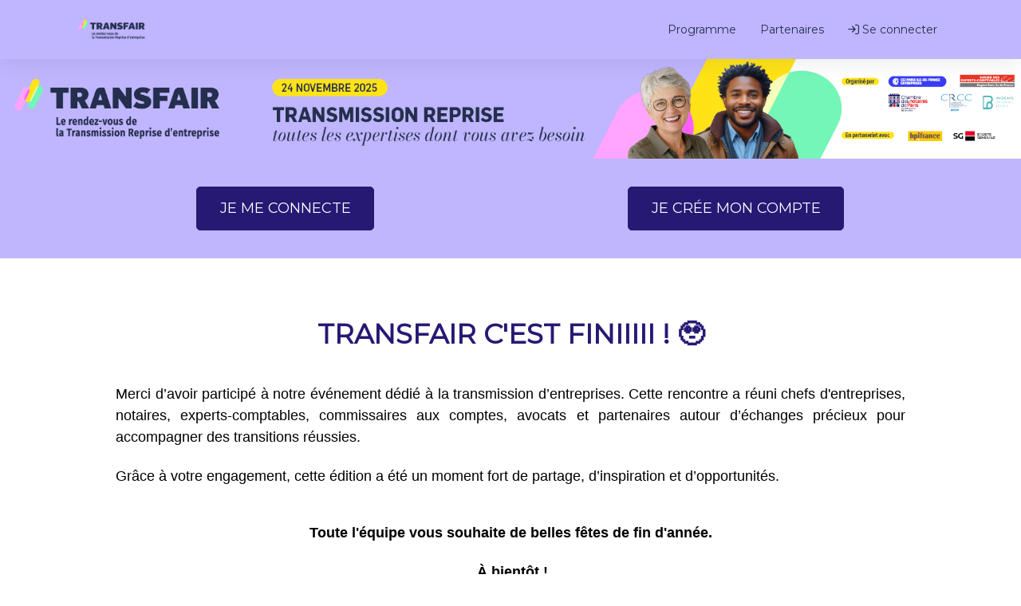

--- FILE ---
content_type: text/css
request_url: https://cms-assets.eventmaker.io/builds/grand-conference/assets-1139013b3/main.css
body_size: 35501
content:
.ui-helper-hidden{display:none}.ui-helper-hidden-accessible{border:0;clip:rect(0 0 0 0);height:1px;margin:-1px;overflow:hidden;padding:0;position:absolute;width:1px}.ui-helper-reset{line-height:1.3}.ui-helper-clearfix:after,.ui-helper-clearfix:before{border-collapse:collapse;content:"";display:table}.ui-helper-clearfix:after{clear:both}.ui-helper-zfix{-ms-filter:"alpha(opacity=0)";height:100%;left:0;opacity:0;position:absolute;top:0;width:100%}.ui-front{z-index:100}.ui-state-disabled{pointer-events:none}.ui-icon{display:inline-block;margin-top:-.25em;position:relative;vertical-align:middle}.ui-widget-icon-block{display:block;left:50%;margin-left:-8px}.ui-widget-overlay{height:100%;left:0;position:fixed;top:0;width:100%}.ui-accordion .ui-accordion-header{display:block;font-size:100%;margin:2px 0 0;padding:.5em .5em .5em .7em;position:relative}.ui-accordion .ui-accordion-content{border-top:0;overflow:auto;padding:1em 2.2em}.ui-autocomplete{cursor:default;left:0;position:absolute;top:0}.ui-button{cursor:pointer;display:inline-block;line-height:normal;margin-right:.1em;overflow:visible;padding:.4em 1em;position:relative;text-align:center;-webkit-user-select:none;-moz-user-select:none;user-select:none;vertical-align:middle}.ui-button,.ui-button:active,.ui-button:hover,.ui-button:link,.ui-button:visited{text-decoration:none}.ui-button-icon-only{box-sizing:border-box;text-indent:-9999px;white-space:nowrap;width:2em}input.ui-button.ui-button-icon-only{text-indent:0}.ui-button-icon-only .ui-icon{left:50%;margin-left:-8px;margin-top:-8px;position:absolute;top:50%}.ui-button.ui-icon-notext .ui-icon{height:2.1em;padding:0;text-indent:-9999px;white-space:nowrap;width:2.1em}input.ui-button.ui-icon-notext .ui-icon{height:auto;padding:.4em 1em;text-indent:0;white-space:normal;width:auto}button.ui-button::-moz-focus-inner,input.ui-button::-moz-focus-inner{border:0;padding:0}.ui-checkboxradio-label .ui-icon-background{border:none;border-radius:.12em;box-shadow:inset 1px 1px 1px #ccc}.ui-checkboxradio-radio-label .ui-icon-background{border:none;border-radius:1em;height:16px;overflow:visible;width:16px}.ui-checkboxradio-radio-label.ui-checkboxradio-checked .ui-icon,.ui-checkboxradio-radio-label.ui-checkboxradio-checked:hover .ui-icon{background-image:none;border-style:solid;border-width:4px;height:8px;width:8px}.ui-checkboxradio-disabled{pointer-events:none}.ui-controlgroup{display:inline-block;vertical-align:middle}.ui-controlgroup>.ui-controlgroup-item{float:left;margin-left:0;margin-right:0}.ui-controlgroup>.ui-controlgroup-item.ui-visual-focus,.ui-controlgroup>.ui-controlgroup-item:focus{z-index:9999}.ui-controlgroup-vertical>.ui-controlgroup-item{display:block;float:none;margin-bottom:0;margin-top:0;text-align:left;width:100%}.ui-controlgroup-vertical .ui-controlgroup-item{box-sizing:border-box}.ui-controlgroup .ui-controlgroup-label{padding:.4em 1em}.ui-controlgroup .ui-controlgroup-label span{font-size:80%}.ui-controlgroup-horizontal .ui-controlgroup-label+.ui-controlgroup-item{border-left:none}.ui-controlgroup-vertical .ui-controlgroup-label+.ui-controlgroup-item{border-top:none}.ui-controlgroup-horizontal .ui-controlgroup-label.ui-widget-content{border-right:none}.ui-controlgroup-vertical .ui-controlgroup-label.ui-widget-content{border-bottom:none}.ui-controlgroup-vertical .ui-spinner-input{width:75%;width:calc(100% - 2.4em)}.ui-controlgroup-vertical .ui-spinner .ui-spinner-up{border-top-style:solid}.ui-datepicker{display:none;padding:.2em .2em 0;width:17em}.ui-datepicker .ui-datepicker-header{padding:.2em 0;position:relative}.ui-datepicker .ui-datepicker-next,.ui-datepicker .ui-datepicker-prev{height:1.8em;position:absolute;top:2px;width:1.8em}.ui-datepicker .ui-datepicker-next-hover,.ui-datepicker .ui-datepicker-prev-hover{top:1px}.ui-datepicker .ui-datepicker-prev{left:2px}.ui-datepicker .ui-datepicker-next{right:2px}.ui-datepicker .ui-datepicker-prev-hover{left:1px}.ui-datepicker .ui-datepicker-next-hover{right:1px}.ui-datepicker .ui-datepicker-next span,.ui-datepicker .ui-datepicker-prev span{display:block;left:50%;margin-left:-8px;margin-top:-8px;position:absolute;top:50%}.ui-datepicker .ui-datepicker-title{line-height:1.8em;margin:0 2.3em;text-align:center}.ui-datepicker .ui-datepicker-title select{font-size:1em;margin:1px 0}.ui-datepicker select.ui-datepicker-month,.ui-datepicker select.ui-datepicker-year{width:45%}.ui-datepicker table{border-collapse:collapse;font-size:.9em;margin:0 0 .4em;width:100%}.ui-datepicker th{border:0;font-weight:700;padding:.7em .3em;text-align:center}.ui-datepicker td{border:0;padding:1px}.ui-datepicker td a,.ui-datepicker td span{display:block;padding:.2em;text-align:right;text-decoration:none}.ui-datepicker .ui-datepicker-buttonpane{background-image:none;border-bottom:0;border-left:0;border-right:0;margin:.7em 0 0;padding:0 .2em}.ui-datepicker .ui-datepicker-buttonpane button{cursor:pointer;float:right;margin:.5em .2em .4em;overflow:visible;padding:.2em .6em .3em;width:auto}.ui-datepicker .ui-datepicker-buttonpane button.ui-datepicker-current{float:left}.ui-datepicker.ui-datepicker-multi{width:auto}.ui-datepicker-multi .ui-datepicker-group{float:left}.ui-datepicker-multi .ui-datepicker-group table{margin:0 auto .4em;width:95%}.ui-datepicker-multi-2 .ui-datepicker-group{width:50%}.ui-datepicker-multi-3 .ui-datepicker-group{width:33.3%}.ui-datepicker-multi-4 .ui-datepicker-group{width:25%}.ui-datepicker-multi .ui-datepicker-group-last .ui-datepicker-header,.ui-datepicker-multi .ui-datepicker-group-middle .ui-datepicker-header{border-left-width:0}.ui-datepicker-multi .ui-datepicker-buttonpane{clear:left}.ui-datepicker-row-break{clear:both;font-size:0;width:100%}.ui-datepicker-rtl{direction:rtl}.ui-datepicker-rtl .ui-datepicker-prev{left:auto;right:2px}.ui-datepicker-rtl .ui-datepicker-next{left:2px;right:auto}.ui-datepicker-rtl .ui-datepicker-prev:hover{left:auto;right:1px}.ui-datepicker-rtl .ui-datepicker-next:hover{left:1px;right:auto}.ui-datepicker-rtl .ui-datepicker-buttonpane{clear:right}.ui-datepicker-rtl .ui-datepicker-buttonpane button{float:left}.ui-datepicker-rtl .ui-datepicker-buttonpane button.ui-datepicker-current,.ui-datepicker-rtl .ui-datepicker-group{float:right}.ui-datepicker-rtl .ui-datepicker-group-last .ui-datepicker-header,.ui-datepicker-rtl .ui-datepicker-group-middle .ui-datepicker-header{border-left-width:1px;border-right-width:0}.ui-datepicker .ui-icon{background-repeat:no-repeat;display:block;left:.5em;overflow:hidden;text-indent:-99999px;top:.3em}.ui-dialog{left:0;outline:0;padding:.2em;position:absolute;top:0}.ui-dialog .ui-dialog-titlebar{padding:.4em 1em;position:relative}.ui-dialog .ui-dialog-title{float:left;margin:.1em 0;overflow:hidden;text-overflow:ellipsis;white-space:nowrap;width:90%}.ui-dialog .ui-dialog-titlebar-close{height:20px;margin:-10px 0 0;padding:1px;position:absolute;right:.3em;top:50%;width:20px}.ui-dialog .ui-dialog-content{background:none;border:0;overflow:auto;padding:.5em 1em;position:relative}.ui-dialog .ui-dialog-buttonpane{background-image:none;border-width:1px 0 0;margin-top:.5em;padding:.3em 1em .5em .4em;text-align:left}.ui-dialog .ui-dialog-buttonpane .ui-dialog-buttonset{float:right}.ui-dialog .ui-dialog-buttonpane button{cursor:pointer;margin:.5em .4em .5em 0}.ui-dialog .ui-resizable-n{height:2px;top:0}.ui-dialog .ui-resizable-e{right:0;width:2px}.ui-dialog .ui-resizable-s{bottom:0;height:2px}.ui-dialog .ui-resizable-w{left:0;width:2px}.ui-dialog .ui-resizable-ne,.ui-dialog .ui-resizable-nw,.ui-dialog .ui-resizable-se,.ui-dialog .ui-resizable-sw{height:7px;width:7px}.ui-dialog .ui-resizable-se{bottom:0;right:0}.ui-dialog .ui-resizable-sw{bottom:0;left:0}.ui-dialog .ui-resizable-ne{right:0;top:0}.ui-dialog .ui-resizable-nw{left:0;top:0}.ui-draggable .ui-dialog-titlebar{cursor:move}.ui-draggable-handle{touch-action:none}.ui-menu{display:block;list-style:none;margin:0;outline:0;padding:0}.ui-menu .ui-menu{position:absolute}.ui-menu .ui-menu-item{cursor:pointer;list-style-image:url([data-uri]);margin:0}.ui-menu .ui-menu-item-wrapper{padding:3px 1em 3px .4em;position:relative}.ui-menu .ui-menu-divider{border-width:1px 0 0;font-size:0;height:0;line-height:0;margin:5px 0}.ui-menu .ui-state-active,.ui-menu .ui-state-focus{margin:-1px}.ui-menu-icons{position:relative}.ui-menu-icons .ui-menu-item-wrapper{padding-left:2em}.ui-menu .ui-icon{bottom:0;left:.2em;margin:auto 0;position:absolute;top:0}.ui-menu .ui-menu-icon{left:auto;right:0}.ui-progressbar{height:2em;overflow:hidden;text-align:left}.ui-progressbar .ui-progressbar-value{height:100%;margin:-1px}.ui-progressbar .ui-progressbar-overlay{background:url([data-uri]);-ms-filter:"alpha(opacity=25)";height:100%;opacity:.25}.ui-progressbar-indeterminate .ui-progressbar-value{background-image:none}.ui-resizable{position:relative}.ui-resizable-handle{display:block;font-size:.1px;position:absolute;touch-action:none}.ui-resizable-autohide .ui-resizable-handle,.ui-resizable-disabled .ui-resizable-handle{display:none}.ui-resizable-n{cursor:n-resize;height:7px;left:0;top:-5px;width:100%}.ui-resizable-s{bottom:-5px;cursor:s-resize;height:7px;left:0;width:100%}.ui-resizable-e{cursor:e-resize;height:100%;right:-5px;top:0;width:7px}.ui-resizable-w{cursor:w-resize;height:100%;left:-5px;top:0;width:7px}.ui-resizable-se{bottom:1px;cursor:se-resize;height:12px;right:1px;width:12px}.ui-resizable-sw{bottom:-5px;cursor:sw-resize;height:9px;left:-5px;width:9px}.ui-resizable-nw{cursor:nw-resize;height:9px;left:-5px;top:-5px;width:9px}.ui-resizable-ne{cursor:ne-resize;height:9px;right:-5px;top:-5px;width:9px}.ui-selectable{touch-action:none}.ui-selectable-helper{border:1px dotted #000;position:absolute;z-index:100}.ui-selectmenu-menu{display:none;left:0;margin:0;padding:0;position:absolute;top:0}.ui-selectmenu-menu .ui-menu{overflow:auto;overflow-x:hidden;padding-bottom:1px}.ui-selectmenu-menu .ui-menu .ui-selectmenu-optgroup{border:0;font-size:1em;font-weight:700;height:auto;line-height:1.5;margin:.5em 0 0;padding:2px .4em}.ui-selectmenu-open{display:block}.ui-selectmenu-text{display:block;margin-right:20px;overflow:hidden;text-overflow:ellipsis}.ui-selectmenu-button.ui-button{text-align:left;white-space:nowrap;width:14em}.ui-selectmenu-icon.ui-icon{float:right;margin-top:0}.ui-sortable-handle{touch-action:none}.ui-slider .ui-slider-handle{height:1.2em;touch-action:none;width:1.2em}.ui-slider .ui-slider-range{background-position:0 0;border:0;font-size:.7em}.ui-slider.ui-state-disabled .ui-slider-handle,.ui-slider.ui-state-disabled .ui-slider-range{filter:inherit}.ui-slider-horizontal{height:.8em}.ui-slider-horizontal .ui-slider-handle{margin-left:-.6em;top:-.3em}.ui-slider-horizontal .ui-slider-range-min{left:0}.ui-slider-horizontal .ui-slider-range-max{right:0}.ui-slider-vertical{height:100px;width:.8em}.ui-slider-vertical .ui-slider-handle{left:-.3em;margin-bottom:-.6em;margin-left:0}.ui-slider-vertical .ui-slider-range{left:0;width:100%}.ui-slider-vertical .ui-slider-range-min{bottom:0}.ui-slider-vertical .ui-slider-range-max{top:0}.ui-spinner{display:inline-block;overflow:hidden;padding:0;position:relative;vertical-align:middle}.ui-spinner-input{background:none;border:none;color:inherit;margin:.2em 2em .2em .4em;padding:.222em 0;vertical-align:middle}.ui-spinner-button{cursor:default;display:block;font-size:.5em;height:50%;margin:0;overflow:hidden;padding:0;position:absolute;right:0;text-align:center;width:1.6em}.ui-spinner a.ui-spinner-button{border-bottom-style:none;border-right-style:none;border-top-style:none}.ui-spinner-up{top:0}.ui-spinner-down{bottom:0}.ui-tabs{padding:.2em;position:relative}.ui-tabs .ui-tabs-nav{margin:0;padding:.2em .2em 0}.ui-tabs .ui-tabs-nav li{border-bottom-width:0;float:left;list-style:none;margin:1px .2em 0 0;padding:0;position:relative;top:0;white-space:nowrap}.ui-tabs .ui-tabs-nav .ui-tabs-anchor{float:left;padding:.5em 1em;text-decoration:none}.ui-tabs .ui-tabs-nav li.ui-tabs-active{margin-bottom:-1px;padding-bottom:1px}.ui-tabs .ui-tabs-nav li.ui-state-disabled .ui-tabs-anchor,.ui-tabs .ui-tabs-nav li.ui-tabs-active .ui-tabs-anchor,.ui-tabs .ui-tabs-nav li.ui-tabs-loading .ui-tabs-anchor{cursor:text}.ui-tabs-collapsible .ui-tabs-nav li.ui-tabs-active .ui-tabs-anchor{cursor:pointer}.ui-tabs .ui-tabs-panel{background:none;border-width:0;display:block;padding:1em 1.4em}.ui-tooltip{max-width:300px;padding:8px;position:absolute;z-index:9999}body .ui-tooltip{border-width:2px}.ui-widget{font-family:Arial,Helvetica,sans-serif}.ui-widget,.ui-widget .ui-widget{font-size:1em}.ui-widget button,.ui-widget input,.ui-widget select,.ui-widget textarea{font-family:Arial,Helvetica,sans-serif;font-size:1em}.ui-widget.ui-widget-content{border:1px solid #c5c5c5}.ui-widget-content{background:#fff;border:1px solid #ddd;color:#333}.ui-widget-content a{color:#333}.ui-widget-header{background:#e9e9e9;border:1px solid #ddd;color:#333;font-weight:700}.ui-widget-header a{color:#333}.ui-button,.ui-state-default,.ui-widget-content .ui-state-default,.ui-widget-header .ui-state-default,html .ui-button.ui-state-disabled:active,html .ui-button.ui-state-disabled:hover{background:#f6f6f6;border:1px solid #c5c5c5;color:#454545;font-weight:400}.ui-button,.ui-state-default a,.ui-state-default a:link,.ui-state-default a:visited,a.ui-button,a:link.ui-button,a:visited.ui-button{color:#454545;text-decoration:none}.ui-button:focus,.ui-button:hover,.ui-state-focus,.ui-state-hover,.ui-widget-content .ui-state-focus,.ui-widget-content .ui-state-hover,.ui-widget-header .ui-state-focus,.ui-widget-header .ui-state-hover{background:#ededed;border:1px solid #ccc;color:#2b2b2b;font-weight:400}.ui-state-focus a,.ui-state-focus a:hover,.ui-state-focus a:link,.ui-state-focus a:visited,.ui-state-hover a,.ui-state-hover a:hover,.ui-state-hover a:link,.ui-state-hover a:visited,a.ui-button:focus,a.ui-button:hover{color:#2b2b2b;text-decoration:none}.ui-visual-focus{box-shadow:0 0 3px 1px #5e9ed6}.ui-button.ui-state-active:hover,.ui-button:active,.ui-state-active,.ui-widget-content .ui-state-active,.ui-widget-header .ui-state-active,a.ui-button:active{background:#007fff;border:1px solid #003eff;color:#fff;font-weight:400}.ui-icon-background,.ui-state-active .ui-icon-background{background-color:#fff;border:#003eff}.ui-state-active a,.ui-state-active a:link,.ui-state-active a:visited{color:#fff;text-decoration:none}.ui-state-highlight,.ui-widget-content .ui-state-highlight,.ui-widget-header .ui-state-highlight{background:#fffa90;border:1px solid #dad55e;color:#777620}.ui-state-checked{background:#fffa90;border:1px solid #dad55e}.ui-state-highlight a,.ui-widget-content .ui-state-highlight a,.ui-widget-header .ui-state-highlight a{color:#777620}.ui-state-error,.ui-widget-content .ui-state-error,.ui-widget-header .ui-state-error{background:#fddfdf;border:1px solid #f1a899;color:#5f3f3f}.ui-state-error a,.ui-state-error-text,.ui-widget-content .ui-state-error a,.ui-widget-content .ui-state-error-text,.ui-widget-header .ui-state-error a,.ui-widget-header .ui-state-error-text{color:#5f3f3f}.ui-priority-primary,.ui-widget-content .ui-priority-primary,.ui-widget-header .ui-priority-primary{font-weight:700}.ui-priority-secondary,.ui-widget-content .ui-priority-secondary,.ui-widget-header .ui-priority-secondary{-ms-filter:"alpha(opacity=70)";font-weight:400;opacity:.7}.ui-state-disabled,.ui-widget-content .ui-state-disabled,.ui-widget-header .ui-state-disabled{background-image:none;-ms-filter:"alpha(opacity=35)";opacity:.35}.ui-state-disabled .ui-icon{-ms-filter:"alpha(opacity=35)"}.ui-icon{height:16px;width:16px}.ui-icon,.ui-widget-content .ui-icon,.ui-widget-header .ui-icon{background-image:url(d1b818587c3bc65058fe.png)}.ui-button:focus .ui-icon,.ui-button:hover .ui-icon,.ui-state-focus .ui-icon,.ui-state-hover .ui-icon{background-image:url(35d57320d9df28ec0d0d.png)}.ui-button:active .ui-icon,.ui-state-active .ui-icon{background-image:url(92bef7e45fed3caba8dc.png)}.ui-button .ui-state-highlight.ui-icon,.ui-state-highlight .ui-icon{background-image:url(f423048bf942a7a33b33.png)}.ui-state-error .ui-icon,.ui-state-error-text .ui-icon{background-image:url(5cbbd560bcf30acb95dd.png)}.ui-button .ui-icon{background-image:url(f5d5fce2f36b5776eab8.png)}.ui-icon-blank.ui-icon-blank.ui-icon-blank{background-image:none}.ui-icon-caret-1-n{background-position:0 0}.ui-icon-caret-1-ne{background-position:-16px 0}.ui-icon-caret-1-e{background-position:-32px 0}.ui-icon-caret-1-se{background-position:-48px 0}.ui-icon-caret-1-s{background-position:-65px 0}.ui-icon-caret-1-sw{background-position:-80px 0}.ui-icon-caret-1-w{background-position:-96px 0}.ui-icon-caret-1-nw{background-position:-112px 0}.ui-icon-caret-2-n-s{background-position:-128px 0}.ui-icon-caret-2-e-w{background-position:-144px 0}.ui-icon-triangle-1-n{background-position:0 -16px}.ui-icon-triangle-1-ne{background-position:-16px -16px}.ui-icon-triangle-1-se{background-position:-48px -16px}.ui-icon-triangle-1-s{background-position:-65px -16px}.ui-icon-triangle-1-sw{background-position:-80px -16px}.ui-icon-triangle-1-w{background-position:-96px -16px}.ui-icon-triangle-1-nw{background-position:-112px -16px}.ui-icon-triangle-2-n-s{background-position:-128px -16px}.ui-icon-triangle-2-e-w{background-position:-144px -16px}.ui-icon-arrow-1-n{background-position:0 -32px}.ui-icon-arrow-1-ne{background-position:-16px -32px}.ui-icon-arrow-1-e{background-position:-32px -32px}.ui-icon-arrow-1-se{background-position:-48px -32px}.ui-icon-arrow-1-s{background-position:-65px -32px}.ui-icon-arrow-1-sw{background-position:-80px -32px}.ui-icon-arrow-1-w{background-position:-96px -32px}.ui-icon-arrow-1-nw{background-position:-112px -32px}.ui-icon-arrow-2-n-s{background-position:-128px -32px}.ui-icon-arrow-2-ne-sw{background-position:-144px -32px}.ui-icon-arrow-2-e-w{background-position:-160px -32px}.ui-icon-arrow-2-se-nw{background-position:-176px -32px}.ui-icon-arrowstop-1-n{background-position:-192px -32px}.ui-icon-arrowstop-1-e{background-position:-208px -32px}.ui-icon-arrowstop-1-s{background-position:-224px -32px}.ui-icon-arrowstop-1-w{background-position:-240px -32px}.ui-icon-arrowthick-1-n{background-position:1px -48px}.ui-icon-arrowthick-1-ne{background-position:-16px -48px}.ui-icon-arrowthick-1-e{background-position:-32px -48px}.ui-icon-arrowthick-1-se{background-position:-48px -48px}.ui-icon-arrowthick-1-s{background-position:-64px -48px}.ui-icon-arrowthick-1-sw{background-position:-80px -48px}.ui-icon-arrowthick-1-w{background-position:-96px -48px}.ui-icon-arrowthick-1-nw{background-position:-112px -48px}.ui-icon-arrowthick-2-n-s{background-position:-128px -48px}.ui-icon-arrowthick-2-ne-sw{background-position:-144px -48px}.ui-icon-arrowthick-2-e-w{background-position:-160px -48px}.ui-icon-arrowthick-2-se-nw{background-position:-176px -48px}.ui-icon-arrowthickstop-1-n{background-position:-192px -48px}.ui-icon-arrowthickstop-1-e{background-position:-208px -48px}.ui-icon-arrowthickstop-1-s{background-position:-224px -48px}.ui-icon-arrowthickstop-1-w{background-position:-240px -48px}.ui-icon-arrowreturnthick-1-w{background-position:0 -64px}.ui-icon-arrowreturnthick-1-n{background-position:-16px -64px}.ui-icon-arrowreturnthick-1-e{background-position:-32px -64px}.ui-icon-arrowreturnthick-1-s{background-position:-48px -64px}.ui-icon-arrowreturn-1-w{background-position:-64px -64px}.ui-icon-arrowreturn-1-n{background-position:-80px -64px}.ui-icon-arrowreturn-1-e{background-position:-96px -64px}.ui-icon-arrowreturn-1-s{background-position:-112px -64px}.ui-icon-arrowrefresh-1-w{background-position:-128px -64px}.ui-icon-arrowrefresh-1-n{background-position:-144px -64px}.ui-icon-arrowrefresh-1-e{background-position:-160px -64px}.ui-icon-arrowrefresh-1-s{background-position:-176px -64px}.ui-icon-arrow-4{background-position:0 -80px}.ui-icon-arrow-4-diag{background-position:-16px -80px}.ui-icon-extlink{background-position:-32px -80px}.ui-icon-newwin{background-position:-48px -80px}.ui-icon-refresh{background-position:-64px -80px}.ui-icon-shuffle{background-position:-80px -80px}.ui-icon-transfer-e-w{background-position:-96px -80px}.ui-icon-transferthick-e-w{background-position:-112px -80px}.ui-icon-folder-collapsed{background-position:0 -96px}.ui-icon-folder-open{background-position:-16px -96px}.ui-icon-document{background-position:-32px -96px}.ui-icon-document-b{background-position:-48px -96px}.ui-icon-note{background-position:-64px -96px}.ui-icon-mail-closed{background-position:-80px -96px}.ui-icon-mail-open{background-position:-96px -96px}.ui-icon-suitcase{background-position:-112px -96px}.ui-icon-comment{background-position:-128px -96px}.ui-icon-person{background-position:-144px -96px}.ui-icon-print{background-position:-160px -96px}.ui-icon-trash{background-position:-176px -96px}.ui-icon-locked{background-position:-192px -96px}.ui-icon-unlocked{background-position:-208px -96px}.ui-icon-bookmark{background-position:-224px -96px}.ui-icon-tag{background-position:-240px -96px}.ui-icon-home{background-position:0 -112px}.ui-icon-flag{background-position:-16px -112px}.ui-icon-calendar{background-position:-32px -112px}.ui-icon-cart{background-position:-48px -112px}.ui-icon-pencil{background-position:-64px -112px}.ui-icon-clock{background-position:-80px -112px}.ui-icon-disk{background-position:-96px -112px}.ui-icon-calculator{background-position:-112px -112px}.ui-icon-zoomin{background-position:-128px -112px}.ui-icon-zoomout{background-position:-144px -112px}.ui-icon-search{background-position:-160px -112px}.ui-icon-wrench{background-position:-176px -112px}.ui-icon-gear{background-position:-192px -112px}.ui-icon-heart{background-position:-208px -112px}.ui-icon-star{background-position:-224px -112px}.ui-icon-link{background-position:-240px -112px}.ui-icon-cancel{background-position:0 -128px}.ui-icon-plus{background-position:-16px -128px}.ui-icon-plusthick{background-position:-32px -128px}.ui-icon-minus{background-position:-48px -128px}.ui-icon-minusthick{background-position:-64px -128px}.ui-icon-close{background-position:-80px -128px}.ui-icon-closethick{background-position:-96px -128px}.ui-icon-key{background-position:-112px -128px}.ui-icon-lightbulb{background-position:-128px -128px}.ui-icon-scissors{background-position:-144px -128px}.ui-icon-clipboard{background-position:-160px -128px}.ui-icon-copy{background-position:-176px -128px}.ui-icon-contact{background-position:-192px -128px}.ui-icon-image{background-position:-208px -128px}.ui-icon-video{background-position:-224px -128px}.ui-icon-script{background-position:-240px -128px}.ui-icon-alert{background-position:0 -144px}.ui-icon-info{background-position:-16px -144px}.ui-icon-notice{background-position:-32px -144px}.ui-icon-help{background-position:-48px -144px}.ui-icon-check{background-position:-64px -144px}.ui-icon-bullet{background-position:-80px -144px}.ui-icon-radio-on{background-position:-96px -144px}.ui-icon-radio-off{background-position:-112px -144px}.ui-icon-pin-w{background-position:-128px -144px}.ui-icon-pin-s{background-position:-144px -144px}.ui-icon-play{background-position:0 -160px}.ui-icon-pause{background-position:-16px -160px}.ui-icon-seek-next{background-position:-32px -160px}.ui-icon-seek-prev{background-position:-48px -160px}.ui-icon-seek-end{background-position:-64px -160px}.ui-icon-seek-first,.ui-icon-seek-start{background-position:-80px -160px}.ui-icon-stop{background-position:-96px -160px}.ui-icon-eject{background-position:-112px -160px}.ui-icon-volume-off{background-position:-128px -160px}.ui-icon-volume-on{background-position:-144px -160px}.ui-icon-power{background-position:0 -176px}.ui-icon-signal-diag{background-position:-16px -176px}.ui-icon-signal{background-position:-32px -176px}.ui-icon-battery-0{background-position:-48px -176px}.ui-icon-battery-1{background-position:-64px -176px}.ui-icon-battery-2{background-position:-80px -176px}.ui-icon-battery-3{background-position:-96px -176px}.ui-icon-circle-plus{background-position:0 -192px}.ui-icon-circle-minus{background-position:-16px -192px}.ui-icon-circle-close{background-position:-32px -192px}.ui-icon-circle-triangle-e{background-position:-48px -192px}.ui-icon-circle-triangle-s{background-position:-64px -192px}.ui-icon-circle-triangle-w{background-position:-80px -192px}.ui-icon-circle-triangle-n{background-position:-96px -192px}.ui-icon-circle-arrow-e{background-position:-112px -192px}.ui-icon-circle-arrow-s{background-position:-128px -192px}.ui-icon-circle-arrow-w{background-position:-144px -192px}.ui-icon-circle-arrow-n{background-position:-160px -192px}.ui-icon-circle-zoomin{background-position:-176px -192px}.ui-icon-circle-zoomout{background-position:-192px -192px}.ui-icon-circle-check{background-position:-208px -192px}.ui-icon-circlesmall-plus{background-position:0 -208px}.ui-icon-circlesmall-minus{background-position:-16px -208px}.ui-icon-circlesmall-close{background-position:-32px -208px}.ui-icon-squaresmall-plus{background-position:-48px -208px}.ui-icon-squaresmall-minus{background-position:-64px -208px}.ui-icon-squaresmall-close{background-position:-80px -208px}.ui-icon-grip-dotted-vertical{background-position:0 -224px}.ui-icon-grip-dotted-horizontal{background-position:-16px -224px}.ui-icon-grip-solid-vertical{background-position:-32px -224px}.ui-icon-grip-solid-horizontal{background-position:-48px -224px}.ui-icon-gripsmall-diagonal-se{background-position:-64px -224px}.ui-icon-grip-diagonal-se{background-position:-80px -224px}.ui-corner-all,.ui-corner-left,.ui-corner-tl,.ui-corner-top{border-top-left-radius:3px}.ui-corner-all,.ui-corner-right,.ui-corner-top,.ui-corner-tr{border-top-right-radius:3px}.ui-corner-all,.ui-corner-bl,.ui-corner-bottom,.ui-corner-left{border-bottom-left-radius:3px}.ui-corner-all,.ui-corner-bottom,.ui-corner-br,.ui-corner-right{border-bottom-right-radius:3px}.ui-widget-overlay{background:#aaa;-ms-filter:"alpha(opacity=30)";opacity:.3}.ui-widget-shadow{box-shadow:0 0 5px #666}@keyframes blinker{0%{opacity:1}50%{opacity:.2}to{opacity:1}}.sol-container *{margin:0;padding:0}.sol-container.sol-active .sol-inner-container{background:#fff;border-color:rgba(82,168,236,.8);box-shadow:inset 0 1px 1px rgba(0,0,0,.075),0 0 8px rgba(82,168,236,.6);z-index:9999}.sol-container.sol-active .sol-selection-container{background:#fff;border:1px solid #ccc;border-radius:4px;display:block;left:inherit;position:fixed;top:inherit;z-index:10000}.sol-inner-container{border:1px solid #ccc;border-radius:4px;height:34px;line-height:30px;overflow:hidden;position:relative;transition:border .2s linear,box-shadow .2s linear}.sol-input-container{bottom:0;left:0;position:absolute;right:25px;top:0}.sol-input-container input[type=text]{background:transparent;border:0;box-shadow:none;color:#555;height:100%;outline:none;padding:0 7px;width:100%}.sol-input-container input[type=text] ::-moz-placeholder{color:#ccc}.sol-input-container input[type=text] ::placeholder{color:#ccc}.sol-caret-container{bottom:0;display:inline-block;position:absolute;right:0;top:0;width:35px}.sol-selection-container{display:none}.sol-active.sol-selection-top .sol-selection-container{border-bottom-left-radius:0;box-shadow:0 0 12px rgba(0,0,0,.175)}.sol-active.sol-selection-top .sol-inner-container{border-top-left-radius:0;border-top-right-radius:0}.sol-active.sol-selection-bottom .sol-selection-container{border-top-left-radius:0}.sol-active.sol-selection-bottom .sol-inner-container{border-bottom-left-radius:0;border-bottom-right-radius:0}.sol-action-buttons{background:#eee;border-bottom:1px solid #ccc;border-top-right-radius:4px;color:#555;padding:7px 10px}.sol-action-buttons a{border-bottom:1px solid transparent;line-height:1;text-decoration:none}.sol-action-buttons .sol-select-all{float:left}.sol-action-buttons .sol-deselect-all{float:right}.sol-action-buttons .sol-clearfix{clear:both}.sol-selection{min-height:0;overflow:auto;position:relative}.sol-selection:empty{display:none}.sol-selection div:first-child.sol-optiongroup>.sol-optiongroup-label{border-top:none}.sol-label,.sol-option{display:block}.sol-label{padding:5px 10px;position:relative}.sol-label-text{line-height:1.2;padding-left:20px}.sol-option.keyboard-selection,.sol-selection:not(.sol-keyboard-navigation) .sol-option:hover{background:#08c;color:#fff}.sol-optiongroup{background:#f7f7f7;padding-bottom:1px}.sol-optiongroup.disabled{color:#999}.sol-optiongroup-label{background:#eee;border-bottom:1px solid #ccc;border-top:1px solid #ccc;color:#555;font-weight:700;margin-bottom:5px;padding:3px 5px}.sol-checkbox,.sol-radio{height:13px;margin:0;padding:0;position:absolute;top:4px;width:13px}.sol-results-count,.sol-selected-display-item{background:#f7f7f9;border:1px solid #ccc;border-collapse:separate;border-radius:4px;display:inline-table!important;font-size:.9em;margin-bottom:5px;margin-right:5px}.sol-quick-delete,.sol-selected-display-item-text{display:table-cell;padding:3px 5px;vertical-align:top}.sol-quick-delete{color:#777;font-weight:700;text-align:center}.sol-quick-delete:hover{color:#111;cursor:pointer}.sol-quick-delete+.sol-selected-display-item-text{padding-left:0}.sol-filtered-search{display:none}.sol-loading-data,.sol-no-results{color:#999;font-style:italic;padding:5px 0;text-align:center}.sol-loading-data{animation-duration:1s;animation-iteration-count:infinite;animation-name:blinker;animation-timing-function:linear}.is-readonly .sol-selected-display-item .sol-quick-delete{display:none}.dp-skin-em{font-size:90%;margin:auto}.dp-skin-em .ui-widget{border:none;border-radius:0}.dp-skin-em .ui-datepicker{max-width:100%;padding:0;width:25em!important}.dp-skin-em .ui-datepicker.ui-widget.ui-widget-content{background-color:inherit;color:var(--modal_text_color,var(--color_body_text,#333))}.dp-skin-em .ui-datepicker .ui-datepicker-title{color:var(--modal_color,var(--color_text,#000));font-weight:700;margin-bottom:.3em;margin-top:.4em}.dp-skin-em .ui-datepicker .ui-datepicker-next,.dp-skin-em .ui-datepicker .ui-datepicker-next-hover,.dp-skin-em .ui-datepicker .ui-datepicker-prev,.dp-skin-em .ui-datepicker .ui-datepicker-prev-hover{border:none;border-radius:50em;top:.6em}.dp-skin-em .ui-datepicker .ui-datepicker-prev-hover{left:2px}.dp-skin-em .ui-datepicker .ui-datepicker-next-hover{right:2px}.dp-skin-em .ui-datepicker .ui-datepicker-next span,.dp-skin-em .ui-datepicker .ui-datepicker-prev span{background-image:none;background-position:0;font-weight:400;margin-top:0;top:5px}.dp-skin-em .ui-datepicker .ui-datepicker-next:after,.dp-skin-em .ui-datepicker .ui-datepicker-prev:after{color:var(--modal_color,var(--color_text,#000));font:normal normal normal 10px/1 FontAwesome;left:50%;position:absolute;top:50%;transform:translate(-50%,-50%)}.dp-skin-em .ui-datepicker .ui-datepicker-prev:after{content:""}.dp-skin-em .ui-datepicker .ui-datepicker-next:after{content:""}.dp-skin-em .ui-datepicker table{margin:0}.dp-skin-em .ui-datepicker th{border:none;font-size:13px;font-weight:400;padding:1em 0}.dp-skin-em .ui-datepicker td{border:none;margin:0 1em;padding:0 1px}.dp-skin-em .ui-datepicker-header{background:transparent;border:none;font-size:15px;font-weight:400}.dp-skin-em .ui-datepicker-header .ui-state-hover{background:transparent;border-color:transparent;border-radius:0;cursor:pointer}.dp-skin-em td .ui-state-hover{background:var(--modal_color_button,var(--color_button,#337ab7));border-radius:50em;color:var(--modal_color_button_text,var(--color_button_text,#fff));opacity:.5}.dp-skin-em td .ui-state-default{border:none;border-radius:50em;font-size:16px;font-weight:400;margin:0;padding:.5em;text-align:center}.dp-skin-em td .ui-state-active{opacity:1!important}.dp-skin-em .ui-state-default,.dp-skin-em td .ui-state-active{background:var(--modal_color_button,var(--color_button,#337ab7));color:var(--modal_color_button_text,var(--color_button_text,#fff))}.dp-skin-em .ui-state-default{height:40px;opacity:.35;width:40px}.dp-skin-em .ui-state-disabled{opacity:.5}.dp-skin-em .ui-state-disabled .ui-state-default{background:transparent;color:#a2a2a2;opacity:1}#pip-video-container{border-radius:6px;bottom:25px;box-shadow:0 6px 20px rgba(0,0,0,.302);display:none;overflow:hidden;position:fixed;right:25px;z-index:2000}#pip-video-container .drag-handle{cursor:grab;display:inline-block;height:37px;left:0;position:absolute;text-align:center;top:0;width:100%;z-index:2}#pip-video-container .back-to-live-handle,#pip-video-container .close-handle{background:rgba(43,51,63,.702);border-radius:6px;cursor:pointer;line-height:1;position:absolute;z-index:3}#pip-video-container .back-to-live-handle{left:6px;padding:4px;top:6px}#pip-video-container .close-handle{padding:3px 4px 5px;right:6px;top:6px}#pip-video-container .video-player{height:100%;position:relative;width:100%}#pip-video-container .fa-regular{color:#fff;font-size:13px}.ui-helper-reset{border:0;font-size:100%;list-style:none;margin:0;outline:0;padding:0;text-decoration:none}.ui-state-disabled{cursor:default!important}.ui-state-disabled,.ui-widget-content .ui-state-disabled{background-image:none;opacity:.35}.ui-icon{background-repeat:no-repeat;display:block;overflow:hidden;text-indent:-99999px}.ui-icon-triangle-1-e{background-position:-32px -16px}.ui-icon-triangle-1-s{background-position:-64px -16px}.ui-widget :active{outline:none}.ui-widget .ui-widget,.ui-widget button,.ui-widget input,.ui-widget select,.ui-widget textarea{font-size:1em}.ui-widget-content{border:1px solid #ccc}.ui-widget-content a{color:#222}.ui-state-active a,.ui-state-active a:link,.ui-state-active a:visited{color:#212121;text-decoration:none}@keyframes subNavIn{0%{opacity:0;transform:translateX(180px)}to{opacity:1;transform:translateX(0)}}@keyframes subNavOut{0%{opacity:1;transform:translateX(0)}to{opacity:0;transform:translateX(180px)}}@keyframes mainNavOut{0%{opacity:1;transform:translateX(0)}to{opacity:0;transform:translateX(-180px)}}@keyframes mainNavIn{0%{opacity:0;transform:translateX(-180px)}to{opacity:1;transform:translateX(0)}}.slideLeft{animation-duration:.7s;animation-name:slideLeft;animation-timing-function:ease;visibility:visible!important}@keyframes slideLeft{0%{opacity:0;transform:translateX(10%)}to{opacity:1;transform:translateX(0)}}.slideRight{animation-duration:.7s;animation-name:slideRight;animation-timing-function:ease;visibility:visible!important}@keyframes slideRight{0%{opacity:0;transform:translateX(-10%)}to{opacity:1;transform:translateX(0)}}html{box-sizing:border-box}*,:after,:before{box-sizing:inherit}a,blockquote,body,dd,div,dl,dt,form,h1,h2,h3,h4,h5,h6,html,iframe,img,label,li,ol,p,span,table,tbody,td,tfoot,th,thead,tr,ul{border:0;font-family:inherit;font-size:100%;font-weight:inherit;margin:0;padding:0;vertical-align:baseline}blockquote{quotes:"" ""}blockquote:after,blockquote:before{content:""}a img{border:none}button{all:unset;box-sizing:border-box;cursor:pointer}body{color:#444;-webkit-font-smoothing:antialiased;font-size:14px;line-height:1.5;word-wrap:break-word;-webkit-overflow-scrolling:touch}body.js_nav{overflow:hidden!important}body.blur #wrapper{filter:blur(10px)}hr{background:transparent;border:0;border-top:1px solid #ebebeb;clear:both;height:1px;margin:auto;width:100%}hr.dotted{border-top:2px dotted #ebebeb}a{color:#222;transition:color .2s linear,background .1s linear}a,a:active,a:hover{text-decoration:none}a:active,a:hover{color:#000}textarea{-webkit-appearance:none;-moz-appearance:none;appearance:none;background:#fcfcfc;border:1px solid #dce0e0;border-radius:5px;font-size:100%;line-height:26px;margin:0;outline:none;overflow:auto;padding:.6em;transition:border-color .2s linear}table{margin:10px 0 30px}table tr td,table tr th{border-bottom:1px solid #dce0e0;padding:20px;text-align:left}table tr th{font-weight:700}table tfoot tr,table tfoot tr td,table thead tr th{background:transparent}.page_content_wrapper{margin:0 auto auto;max-width:100%;padding-bottom:0;width:100%}.page_content_wrapper img{height:auto;max-width:100%}.standard_wrapper{margin:auto;padding:0 30px;position:relative;width:100%}.container,.one{clear:both;position:relative;width:100%}.ppb_wrapper{margin-top:0;width:100%}.ui-state-focus,.ui-state-hover,.ui-widget-content .ui-state-focus,.ui-widget-content .ui-state-hover{border:1px solid #dce0e0}.ui-corner-all,.ui-corner-bottom,.ui-corner-top{border-radius:0}.ui-state-active,.ui-state-default,.ui-widget-content{border:0}.parallax{clear:both;position:relative;z-index:unset!important}@media only screen and (min-width:1280px){.standard_wrapper{max-width:1425px;padding:0 90px}}@media only screen and (min-width:768px)and (max-width:960px){.one{margin:0!important}}@media only screen and (max-width:767px){.standard_wrapper{padding:0 15px}.standard_wrapper:empty{padding:0}}@media only screen and (min-width:480px)and (max-width:767px){body{-webkit-text-size-adjust:none;-moz-text-size-adjust:none;text-size-adjust:none}}@media screen and (max-width:667px)and (orientation:landscape){body{-webkit-text-size-adjust:none;-moz-text-size-adjust:none;text-size-adjust:none}}.ui-accordion{visibility:visible}.ui-accordion .ui-accordion-header{cursor:pointer;margin:0;outline:none;padding:0}.ui-accordion .ui-accordion-header a{color:var(--color_body_text);display:flex;flex-direction:row;font-size:18px;font-weight:600;padding:1.5em .7em}.ui-accordion .ui-accordion-header a .ui-icon{background:var(--color_button);border-radius:100%;color:var(--color_button_text);font-weight:400;height:32px;min-width:32px;text-indent:0}.ui-accordion .ui-accordion-header a .ui-icon.ui-icon-triangle-1-s .icon{line-height:32px}.ui-accordion .ui-accordion-header a[aria-expanded=true] .ui-icon.ui-icon-triangle-1-s .icon{transform:rotate(90deg)}.button label{cursor:pointer;display:inline-block;font-style:normal;font-weight:500;outline:0;text-align:center!important;text-decoration:none}.close{color:#000;float:right;font-size:21px;font-weight:700;line-height:1;opacity:.2;text-shadow:0 1px 0 #fff}.close:focus,.close:hover{color:#000;cursor:pointer;opacity:.5;text-decoration:none}button.close{-webkit-appearance:none;-moz-appearance:none;appearance:none;background:0 0;border:0;cursor:pointer;padding:0}.modal-open{overflow:hidden}.modal-dialog{margin:10px;position:relative;width:auto}.modal{bottom:0;display:none;left:0;outline:0;overflow:hidden;position:fixed;right:0;top:0;z-index:1040;-webkit-overflow-scrolling:touch}.modal.fade .modal-dialog{transform:translateY(-25%);transition:transform .3s ease-out}.modal.in .modal-dialog{transform:translate(0)}.modal-open .modal{overflow-x:hidden;overflow-y:auto}.modal-content{background-clip:padding-box;background-color:#fff;border:1px solid rgba(0,0,0,.2);border-radius:6px;box-shadow:0 3px 9px rgba(0,0,0,.5);outline:0;overflow:hidden;position:relative}.modal-backdrop{background-color:#000;bottom:0;left:0;position:fixed;right:0;top:0;z-index:999}.modal-backdrop.fade{opacity:0}.modal-backdrop.in{opacity:.5}.modal-header{border-bottom:1px solid #e5e5e5;min-height:16.4286px;padding:15px}.modal-header .close{margin-top:-2px}.modal-title{line-height:1.4286;margin:0}.modal-body{padding:15px;position:relative}.modal-footer{border-top:1px solid #e5e5e5;padding:15px;text-align:right}.modal-footer .btn+.btn{margin-bottom:0;margin-left:5px}.modal-footer .btn-group .btn+.btn{margin-left:-1px}.modal-footer .btn-block+.btn-block{margin-left:0}@media(min-width:768px){.modal-dialog{margin:30px auto;width:600px}.modal-content{box-shadow:0 5px 15px rgba(0,0,0,.5)}.modal-sm{width:300px}}@media(min-width:992px){.modal-lg{width:900px}}.row-flex{display:flex;flex-wrap:wrap}.p-0{padding:0}.p-20{padding:20px}.pr-0{padding-right:0}.pr-5{padding-right:5px}.pr-10{padding-right:10px}.pb-0{padding-bottom:0}.pb-5{padding-bottom:5px}.pb-10{padding-bottom:10px}.pl-0{padding-left:0}.pl-5{padding-left:5px}.pl-10{padding-left:10px}.pl-15{padding-left:15px}.pt-0{padding-top:0}.pt-5{padding-top:5px}.pt-10{padding-top:10px}.m-auto{margin:auto}.m-10{margin:10px}.m-20{margin:20px}.m-50{margin:50px}.ml-auto{margin-left:auto}.ml-0{margin-left:0}.ml-5{margin-left:5px}.ml-10{margin-left:10px}.ml-15{margin-left:15px}.ml-20{margin-left:20px}.ml-40{margin-left:40px}.ml-50{margin-left:50px}.mr-auto{margin-right:auto}.mr-0{margin-right:0}.mr-3{margin-right:3px}.mr-5{margin-right:5px}.mr-10{margin-right:10px}.mr-15{margin-right:15px}.mr-20{margin-right:20px}.mr-50{margin-right:50px}.mt-0{margin-top:0}.mt-5{margin-top:5px}.mt-6{margin-top:6px}.mt-10{margin-top:10px}.mt-15{margin-top:15px}.mt-20{margin-top:20px}.mt-40{margin-top:40px}.mt-50{margin-top:50px}.mb-0{margin-bottom:0}.mb-5{margin-bottom:5px}.mb-10{margin-bottom:10px}.mb-15{margin-bottom:15px}.mb-20{margin-bottom:20px}.mb-30{margin-bottom:30px}.mb-40{margin-bottom:40px}.mb-50{margin-bottom:50px}.gap-5{gap:5px}.gap-10{gap:10px}.gap-20{gap:20px}.gap-30{gap:30px}.gap-40{gap:40px}.gap-y-5{row-gap:5px}.gap-y-10{row-gap:10px}.gap-y-20{row-gap:20px}.gap-y-30{row-gap:30px}.gap-y-40{row-gap:40px}.w-100p{width:100%}.w-100{width:100px}.max-w-100{max-width:100px}.max-w-100p{max-width:100%}.h-100p{height:100%}.max-h-100{max-height:100px}.lh-200{line-height:200px}.padding-lg{padding-bottom:80px;padding-top:80px}.padding-md{padding-bottom:40px;padding-top:40px}.padding-sm{padding-bottom:20px;padding-top:20px}.padding-xs{padding-bottom:5px;padding-top:5px}.down-m{padding-bottom:80px}.down-s{padding-bottom:20px}.up-m{padding-top:80px}.up-s{padding-top:20px}.up-xs{padding-top:10px}.border-none{border:none}.border-r-5{border-radius:5px}.br-50p{border-radius:50%}.display-flex{display:flex}.display-inline{display:inline}.display-ib{display:inline-block}.display-if{display:inline-flex}.position-r{position:relative}.v-align-middle{vertical-align:middle!important}.v-center-cells.table>tbody>tr>td{vertical-align:middle}.fd-col{flex-direction:column}.fd-row{flex-direction:row}.fw-wrap{flex-wrap:wrap}.fw-nowrap{flex-wrap:nowrap}.align-items-stretch{align-items:stretch}.ai-center{align-items:center}.jc-center{justify-content:center}.jc-end{justify-content:flex-end}.jc-space-between{justify-content:space-between}.fg-1{flex-grow:1}.float-none{float:none}.clear{clear:both}.overflow-auto{overflow:auto}.capitalize{display:inline-block}.capitalize:first-letter{text-transform:uppercase}.white-space-normal{white-space:normal}.white-space-nowrap{white-space:nowrap}.word-break{word-break:break-word}.empty-space{background-color:var(--color_body_bg);height:20px;margin-left:-20px;margin-right:-20px}.text-bold{font-weight:700}.text-red{color:red}.color-text{color:var(--color_body_text)}.color-title{color:var(--color_text)}.form-inline,.form-inline fieldset{display:inline}.form-inline .form-group:last-child{display:inline-block;height:auto;width:100%}@media(min-width:768px){.form-inline #thematics{min-width:420px}}@media(max-width:520px){.form-inline #thematics .react-select .react-select__control{height:48px}.form-inline #thematics .react-select .react-select__control .react-select__value-container{height:inherit}}.sol-caret-container,select.form-control,select.form-control:hover,select.form-control:hover:active,select.form-control:hover:focus{cursor:pointer}.label{float:left;font-size:12px;margin:0 5px 5px 0;padding:3px 8px;text-decoration:none}.session-type{background:#eee;color:#333}.thematic{max-width:100%;overflow:hidden;text-overflow:ellipsis}.label-overflow{white-space:normal;word-break:break-word}.session-type-and-thematics,.thematics-group{display:flex;flex-wrap:wrap;width:100%}img[data-src]{opacity:0;transition:opacity .2s ease-in}img[data-src].loaded{opacity:1}img[data-src],img[data-srcset]{min-height:1px;min-width:1px}img{flex-shrink:0}.no-results{color:#333}.btn-disabled{opacity:.4;pointer-events:none}.btn.active,.btn:active{box-shadow:none}.btn.note-btn{border-radius:5px}.alert ul{margin-left:16px}.ReactModal__Body--open{overflow:hidden}.modal-dialog-centered{align-items:center;display:flex;justify-content:center;min-height:calc(100% - 20px)}.layout-embed .modal-dialog-centered{min-height:0!important}.layout-embed .modal.in .modal-dialog{transform:translateY(calc(var(--parent-scroll-position) + 100px))!important}.modal{background:rgba(0,0,0,.5)}.modal-backdrop{display:none!important}.visually-hidden,.visually-hidden-focusable:not(:focus,:focus-within){height:1px!important;margin:-1px!important;overflow:hidden!important;padding:0!important;position:absolute!important;width:1px!important;clip:rect(0,0,0,0)!important;border:0!important;white-space:nowrap!important}.text-underline{text-decoration:underline}@media(min-width:768px){.modal-dialog-centered{min-height:calc(100% - 60px)}.sessions-backdrop{background:var(--color_body_bg);opacity:.5}.meetings-modal-backdrop,.sessions-backdrop{bottom:0;left:0;position:absolute;right:0;top:-20px;z-index:1200}.meetings-modal-backdrop{background:hsla(0,0%,100%,.5)}}.basic-section{clear:both;float:left;width:100%}.section-bg-image{background-position:50%;background-size:cover}.section-bg-image[data-section-type=program]{background-attachment:fixed}p{padding:.5em 0}.thumbnail{border:none;border-radius:6px;overflow:hidden;padding:0}.thumbnail:focus{outline-offset:1px}div.bg-inverse{padding:20px}div.bg-inverse,div.bg-inverse .color-text,div.bg-inverse h3{background:var(--color_button);color:var(--color_button_text)}div.bg-inverse a,div.bg-inverse a:active,div.bg-inverse a:focus,div.bg-inverse a:hover{color:var(--color_button_text)}div.bg-inverse a.btn-primary,div.bg-inverse a.btn-primary:active,div.bg-inverse a.btn-primary:focus,div.bg-inverse a.btn-primary:hover{background:var(--color_button_text)!important;color:var(--color_button)!important}.parallax>.jarallax-img{display:none}.fullscreen-section{bottom:0;overflow:hidden;padding:0;position:absolute;top:var(--header-height,75px);width:100%}@media only screen and (max-width:767px){.fullscreen-section{top:var(--header-height,51px)}}.modal{z-index:99990}.modal .ticket-container,.modal form,.modal-content{background-color:var(--modal_background_color,#fff)}.modal-content:not(.ReactModal__Content){width:100%}.modal form,.modal-body p,.modal-body:not(.modal-body .note-editor),.modal-content button.close,.modal-content form{color:var(--modal_text_color,#333)}.modal-content .button.close,.modal-content button.close{opacity:.8;text-shadow:none}.modal-footer,.modal-header{border-color:hsla(0,0%,78%,.502)}.modal [data-modal-state=in-progress] i.fa-regular.fa-circle-notch.fa-spin,.modal form a:not(.btn,.button,.ui-state-default,.sol-action-buttons a),.modal form h1,.modal form h2,.modal form h3,.modal form h4,.modal form h5,.modal form h6,.modal-body a:not(.btn,.button,.ui-state-default,.label.label-default,.sol-action-buttons a),.modal-body h1,.modal-body h2,.modal-body h3,.modal-body h4,.modal-body h5,.modal-body h6,.modal-header h1,.modal-header h2,.modal-header h3,.modal-header h4,.modal-header h5,.modal-header h6{color:var(--modal_color,var(--color_text,#000))}#search-results a:not(.btn,.button,.ui-state-default,.label.label-default,.sol-action-buttons a){color:var(--color_text,#000)}.modal form .btn-primary,.modal-body .btn-primary:not(#video-call-modal .btn-primary),.modal-content .button.close,.modal-footer .btn-primary{background-color:var(--modal_color_button,var(--color_button,#337ab7));border-color:var(--modal_color_button,var(--color_button,#337ab7));color:var(--modal_color_button_text,var(--color_button_text,#fff))}.modal form .btn-primary:active,.modal form .btn-primary:focus,.modal form .btn-primary:focus:active,.modal form .btn-primary:hover,.modal-body .btn-primary:not(#video-call-modal .btn-primary):active,.modal-body .btn-primary:not(#video-call-modal .btn-primary):focus,.modal-body .btn-primary:not(#video-call-modal .btn-primary):focus:active,.modal-body .btn-primary:not(#video-call-modal .btn-primary):hover,.modal-content .button.close:active,.modal-content .button.close:focus,.modal-content .button.close:focus:active,.modal-content .button.close:hover,.modal-footer .btn-primary:active,.modal-footer .btn-primary:focus,.modal-footer .btn-primary:focus:active,.modal-footer .btn-primary:hover{background-color:var(--modal_color_button_hover,var(--color_button_hover,#337ab7));border-color:var(--modal_color_button_hover,var(--color_button_hover,#337ab7));color:var(--modal_color_button_text,var(--color_button_text,#fff))}.modal .sol-inner-container,.modal .sol-input-container input[type=text]{background-color:#fff;color:#555}.modal .modal-body .sol-label-text{color:#000}select[multiple=multiple]{display:none}.sol-action-buttons a{color:var(--color_button)}.sol-action-buttons a:hover{border-bottom:1px solid var(--color_button)}label.sol-label{font-weight:inherit}.sol-current-selection,.sol-selected-display-item{text-align:left}.sol-current-selection .sol-quick-delete,.sol-current-selection .sol-selected-display-item-text,.sol-selected-display-item .sol-quick-delete,.sol-selected-display-item .sol-selected-display-item-text{padding:0 5px}.sol-inner-container{background-color:#fff;width:100%}form{color:#333}.thematics-point{border-radius:50%;display:inline-block;height:calc(var(--type_base_size)*.9);min-height:13px;min-width:13px;vertical-align:middle;width:calc(var(--type_base_size)*.9)}.highlight{border-radius:6px;box-shadow:0 0 0 2px #20a599;opacity:1;transition:opacity .3s ease-out 0s;transition:box-shadow .3s ease-out 0s}.header-wrapper *+.rte_text_content{margin-top:20px}.header-wrapper :last-child{margin-bottom:20px}.header-wrapper :first-child{margin-top:0}.title-section .header-wrapper :last-child{margin-bottom:0}.space-between{justify-content:space-between}.btn,.button,.registration-form-section .btn-default.import-linked-guests,.registration-form-section .btn-link.add-linked-guest,.registration-form-section .btn-link.remove-linked-guest{-webkit-appearance:none;-moz-appearance:none;appearance:none;border-radius:5px;border-radius:var(--radius_button,5px);box-shadow:0 0 0 0;cursor:pointer;display:inline-block;font-size:var(--type_base_size,14px);font-style:normal;font-weight:500;line-height:1.5;max-width:100%;outline:none;padding:.7em 1.6em;text-align:center;text-decoration:none;text-shadow:none;transition:color .2s linear,background .1s linear,border .1s linear,opacity .2s linear;white-space:normal!important}.btn-primary,.button{background-color:var(--color_button);border-color:var(--color_button);color:var(--color_button_text)}.button.ghost{background-color:transparent!important;border:1px solid var(--color_button);color:var(--color_button)!important}.button.ghost.active,.button.ghost:hover:not(label){background-color:var(--color_button)!important;border:1px solid var(--color_button)!important;color:var(--color_button_text)!important}.btn-round{align-items:center;aspect-ratio:1/1;border-radius:50%;display:flex;height:2.9em;justify-content:center;padding:0}.btn-link,.btn-link:active,.btn-link:focus,.btn-link:hover{color:var(--color_text)}.btn-primary.disabled,.btn-primary.disabled.active,.btn-primary.disabled.focus,.btn-primary.disabled:active,.btn-primary.disabled:focus,.btn-primary.disabled:hover,.btn-primary[disabled],.btn-primary[disabled].active,.btn-primary[disabled].focus,.btn-primary[disabled]:active,.btn-primary[disabled]:focus,.btn-primary[disabled]:hover,.button.submit{background-color:var(--color_button);border-color:var(--color_button);color:var(--color_button_text)}.btn-primary.active,.btn-primary.focus,.btn-primary:active,.btn-primary:active:focus,.btn-primary:focus,.btn-primary:hover,.button:active,.button:focus,.button:hover:not([data-social]){background-color:var(--color_button_hover);border-color:var(--color_button_hover);color:var(--color_button_text)}.button.disabled,.button[disabled]{box-shadow:none;cursor:not-allowed;opacity:.65;pointer-events:none}.btn.btn-sm,.button.button-small{font-size:13px;font-size:calc(var(--type_base_size)*.9);line-height:1;padding:.6em 1.2em}#logo_right_button .button{font-size:13px!important}.btn.btn-xs{font-size:12px;font-size:calc(var(--type_base_size)*.8);line-height:1;padding:4px 6px;white-space:nowrap!important}.input-group .btn-search{padding:8px 12px 7px}.button.clickable-area{font-size:0;height:0;margin:0;min-height:0;min-width:0;opacity:0;overflow:hidden;padding:0;width:0}.button.clickable-area:after{bottom:0;content:"";left:0;position:absolute;right:0;top:0}.banner-section .button.clickable-area{height:100%;left:0;position:absolute;top:0;width:100%}.direct-messages .btn,.session-live-v2-section .btn{border-radius:5px}.btn-primary.active[style*="--bg-hover"],.btn-primary.focus[style*="--bg-hover"],.btn-primary[style*="--bg-hover"]:active,.btn-primary[style*="--bg-hover"]:active:focus,.btn-primary[style*="--bg-hover"]:focus,.btn-primary[style*="--bg-hover"]:hover,.button[style*="--bg-hover"]:active,.button[style*="--bg-hover"]:focus,.button[style*="--bg-hover"]:hover,input[type=button][style*="--bg-hover"]:hover,input[type=submit][style*="--bg-hover"]:hover{background-color:var(--bg-hover)!important;border-color:var(--bg-hover)!important}.button.ghost[style*="--bg-hover"]:active,.button.ghost[style*="--bg-hover"]:focus,.button.ghost[style*="--bg-hover"]:hover{background-color:transparent!important}.dark-mode .sessions-list-section:not(.search-panel-left) .search-filter-label,.dark-mode :has(.panel) .color-text{color:var(--color_text)}.dark-mode .color-title,.dark-mode .modal-body .text-primary,.dark-mode .panel{color:var(--color_body_bg)}.dark-mode .ReactModalPortal h2,.dark-mode .ReactModalPortal h2 a,.dark-mode .ReactModalPortal h3,.dark-mode .ReactModalPortal h3 a,.dark-mode .ReactModalPortal h4,.dark-mode .ReactModalPortal h4 a,.dark-mode .ReactModalPortal h5,.dark-mode .ReactModalPortal h5 a,.dark-mode .ReactModalPortal h6,.dark-mode .ReactModalPortal h6 a,.dark-mode .ReactModalPortal label,.dark-mode .ReactModalPortal label a,.dark-mode .card-title h2,.dark-mode .card-title h2 a,.dark-mode .card-title h3,.dark-mode .card-title h3 a,.dark-mode .card-title h4,.dark-mode .card-title h4 a,.dark-mode .card-title h5,.dark-mode .card-title h5 a,.dark-mode .card-title h6,.dark-mode .card-title h6 a,.dark-mode .card-title label,.dark-mode .card-title label a,.dark-mode .modal-content h2,.dark-mode .modal-content h2 a,.dark-mode .modal-content h3,.dark-mode .modal-content h3 a,.dark-mode .modal-content h4,.dark-mode .modal-content h4 a,.dark-mode .modal-content h5,.dark-mode .modal-content h5 a,.dark-mode .modal-content h6,.dark-mode .modal-content h6 a,.dark-mode .modal-content label,.dark-mode .modal-content label a,.dark-mode .modal-dialog h2,.dark-mode .modal-dialog h2 a,.dark-mode .modal-dialog h3,.dark-mode .modal-dialog h3 a,.dark-mode .modal-dialog h4,.dark-mode .modal-dialog h4 a,.dark-mode .modal-dialog h5,.dark-mode .modal-dialog h5 a,.dark-mode .modal-dialog h6,.dark-mode .modal-dialog h6 a,.dark-mode .modal-dialog label,.dark-mode .modal-dialog label a,.dark-mode .panel h2,.dark-mode .panel h2 a,.dark-mode .panel h3,.dark-mode .panel h3 a,.dark-mode .panel h4,.dark-mode .panel h4 a,.dark-mode .panel h5,.dark-mode .panel h5 a,.dark-mode .panel h6,.dark-mode .panel h6 a,.dark-mode .panel label,.dark-mode .panel label a,.dark-mode .pricing-section .pricing-wrapper h2,.dark-mode .pricing-section .pricing-wrapper h2 a,.dark-mode .pricing-section .pricing-wrapper h3,.dark-mode .pricing-section .pricing-wrapper h3 a,.dark-mode .pricing-section .pricing-wrapper h4,.dark-mode .pricing-section .pricing-wrapper h4 a,.dark-mode .pricing-section .pricing-wrapper h5,.dark-mode .pricing-section .pricing-wrapper h5 a,.dark-mode .pricing-section .pricing-wrapper h6,.dark-mode .pricing-section .pricing-wrapper h6 a,.dark-mode .pricing-section .pricing-wrapper label,.dark-mode .pricing-section .pricing-wrapper label a,.dark-mode .program-container .card-shadow h2,.dark-mode .program-container .card-shadow h2 a,.dark-mode .program-container .card-shadow h3,.dark-mode .program-container .card-shadow h3 a,.dark-mode .program-container .card-shadow h4,.dark-mode .program-container .card-shadow h4 a,.dark-mode .program-container .card-shadow h5,.dark-mode .program-container .card-shadow h5 a,.dark-mode .program-container .card-shadow h6,.dark-mode .program-container .card-shadow h6 a,.dark-mode .program-container .card-shadow label,.dark-mode .program-container .card-shadow label a,.dark-mode .session-title h2,.dark-mode .session-title h2 a,.dark-mode .session-title h3,.dark-mode .session-title h3 a,.dark-mode .session-title h4,.dark-mode .session-title h4 a,.dark-mode .session-title h5,.dark-mode .session-title h5 a,.dark-mode .session-title h6,.dark-mode .session-title h6 a,.dark-mode .session-title label,.dark-mode .session-title label a,.dark-mode div:not(.guest-item)>.thumbnail h2,.dark-mode div:not(.guest-item)>.thumbnail h2 a,.dark-mode div:not(.guest-item)>.thumbnail h3,.dark-mode div:not(.guest-item)>.thumbnail h3 a,.dark-mode div:not(.guest-item)>.thumbnail h4,.dark-mode div:not(.guest-item)>.thumbnail h4 a,.dark-mode div:not(.guest-item)>.thumbnail h5,.dark-mode div:not(.guest-item)>.thumbnail h5 a,.dark-mode div:not(.guest-item)>.thumbnail h6,.dark-mode div:not(.guest-item)>.thumbnail h6 a,.dark-mode div:not(.guest-item)>.thumbnail label,.dark-mode div:not(.guest-item)>.thumbnail label a{color:var(--color_body_bg)!important}.dark-mode .guest-meeting-availabilities-wrapper a,.dark-mode .guests-list-section .search-panel-left .search-filter-label,.dark-mode .sessions-list-section.search-panel-left .search-filter-label{color:var(--color_button)!important}.dark-mode .guests-list-section .table{color:var(--color_body_text)}.dark-mode .ReactModalPortal .slide-pane__close,.dark-mode .bookmarks-session .session_start_time i,.dark-mode .bookmarks-session span:not(.label),.dark-mode .panel .meeting-description a,.dark-mode .session-main :not(.label),.dark-mode .session-title a{color:var(--color_body_bg)}.dark-mode .exhibitor-dashboard .card-shadow .card-title .fa-regular,.dark-mode .multi-range-wrapper .slider .track,.dark-mode .pricing-section .pricing-recommend-header,.dark-mode .sessions-list-section li.scheduleday_title{background-color:var(--color_button)!important}.dark-mode .pricing-section .featured .pricing-wrapper{border-color:var(--color_button)}.dark-mode .order-summary-section .tab-pane .title,.dark-mode .order-summary-section .tab-pane .title a,.dark-mode .order-summary-section .table *,.dark-mode .order-summary-section .table .active *{color:var(--color_body_bg)}.dark-mode .order-summary-section .table .btn-primary{background:var(--color_button_text)!important;color:var(--color_button)}.dark-mode .order-summary-section .nav-tabs>li:not(.active) a:hover{color:var(--color_body_bg);opacity:.8}.dark-mode #meetings-selection-modal .modal-body .fa-calendar,.dark-mode #meetings-selection-modal .modal-body .meeting-information-summary strong,.dark-mode .dp-skin-em .ui-datepicker .ui-datepicker-title,.dark-mode .dp-skin-em .ui-datepicker.ui-widget.ui-widget-content,.dark-mode .session-live-section .information-bar h4,.dark-mode .session-live-section .live-card h4,.dark-mode .session-live-section .live-status .color-text,.dark-mode .session-live-section .modal-body a{color:var(--color_body_bg)}.dark-mode>:not(.ReactModalPortal) .button.ghost{border:1px solid var(--color_button_text);color:var(--color_button_text)!important}.dark-mode .tabs .button.btn-tab:not(.active){color:var(--color_button)!important}.dark-mode .pagination>li:not(.active)>a,.dark-mode .pagination>li:not(.active)>span{border:1px solid var(--color_button_text);color:var(--color_button_text)!important}.dark-mode .pagination>li:not(.active)>a:hover,.dark-mode .pagination>li:not(.active)>span:hover{color:var(--color_body_bg)!important}.dark-mode .page_title_content .btn-primary.accesspoint-unregister,.dark-mode .page_title_content .button.accesspoint-unregister{border:1px solid var(--color_button_text);color:var(--color_button_text)!important}.dark-mode .program-filter-wrapper .button.ghost,.dark-mode .search-panel-left .button.ghost{border:1px solid var(--color_button);color:var(--color_button)!important}.dark-mode .program-filter-wrapper .button.ghost.active,.dark-mode .search-panel-left .button.ghost.active{color:var(--color_button_text)!important}.dark-mode .program-filter-wrapper .multi-range-wrapper,.dark-mode .program-filter-wrapper .slider-info,.dark-mode .program-filter-wrapper .slider-info *,.dark-mode .search-panel-left .multi-range-wrapper,.dark-mode .search-panel-left .slider-info,.dark-mode .search-panel-left .slider-info *{color:var(--color_button)!important}.dark-mode .popover-time-conflict,.dark-mode .theme-react-anchor-guestCalendar .card-shadow{color:var(--color_body_bg)}.dark-mode .theme-react-anchor-guestCalendar .card-shadow h5{color:var(--color_button)}h1,h2,h3,h4,h5,h6{font-weight:700;letter-spacing:0}h2,h3,h4,h5,h6{line-height:1.2}h1{font-size:2em}.rte_text_content h1,h1.ppb_title,h1.title{font-size:54px;font-size:calc(var(--type_header_base_size)*1.5);line-height:1}.rte_text_content h1+.page_tagline,h1.ppb_title+.page_tagline,h1.title+.page_tagline{font-size:calc(var(--type_header_base_size))}h2{font-size:1.75em}h2.page_tagline{font-weight:400}h2.widgettitle{color:var(--footer-title-color-upper-bar,var(--color_text));font-size:18px}h2.widgettitle:empty{display:none!important}.rte_text_content h2,h2.ppb_title,h2.title{font-size:36px;font-size:var(--type_header_base_size)}.rte_text_content h2+.page_tagline,h2.ppb_title+.page_tagline,h2.title+.page_tagline{font-size:28px;font-size:calc(var(--type_header_base_size)*.8)}h3{font-size:1.5em}.rte_text_content h3,h3.ppb_title,h3.title{font-size:28px;font-size:calc(var(--type_header_base_size)*.8)}.rte_text_content h3+.page_tagline,h3.ppb_title+.page_tagline,h3.title+.page_tagline{font-size:22px;font-size:calc(var(--type_header_base_size)*.6)}h4{font-size:1.25em}h5{font-size:1.125em}h6{font-size:1em}.highlighted-messages-section h1{font-size:2.1em;line-height:1.4}.ppb_title{line-height:1.2;text-wrap:balance}.page_tagline{color:var(--color_body_text);font-size:28px;font-size:calc(var(--type_header_base_size)*.8);line-height:1.1;margin-top:15px;text-wrap:balance}.guest-item .thumbnail .caption h3,.speaker_info_wrapper h3{color:var(--color_text);font-size:1.125em;text-align:center;word-break:break-word}.guest-item .thumbnail .caption h3{color:var(--color_button_text)}.speaker_info_wrapper p{color:#fff;padding:0;text-align:center}.guest-item .thumbnail .caption p{color:var(--color_button_text);padding:0;text-align:center}.scheduleday_wrapper li .session_content h6{font-size:1.125em;margin:5px 0}@media only screen and (max-width:767px){.rte_text_content h1,h1,h1.ppb_title,h1.title{font-size:36px;font-size:var(--type_header_base_size)}.rte_text_content h1+.page_tagline,.rte_text_content h2,h1+.page_tagline,h1.ppb_title+.page_tagline,h1.title+.page_tagline,h2,h2.ppb_title,h2.title{font-size:28px;font-size:calc(var(--type_header_base_size)*.8)}.rte_text_content h2+.page_tagline,.rte_text_content h3,h2+.page_tagline,h2.ppb_title+.page_tagline,h2.title+.page_tagline,h3,h3.ppb_title,h3.title{font-size:18px;font-size:calc(var(--type_header_base_size)*.7)}.rte_text_content h3+.page_tagline,h3+.page_tagline,h3.ppb_title+.page_tagline,h3.title+.page_tagline{font-size:16px;font-size:calc(var(--type_header_base_size)*.6)}.page_tagline{font-size:18px;font-size:calc(var(--type_header_base_size)*.7)}}body{background-color:var(--color_body_bg);color:var(--color_body_text);font-family:var(--base_family)!important;font-size:var(--type_base_size)}input[type=button],input[type=date],input[type=email],input[type=password],input[type=submit],input[type=tel],input[type=text],input[type=url],select{font-family:var(--base_family);font-size:var(--type_base_size)}.skin_color,.text-primary,.text-primary:active,.text-primary:focus,.text-primary:hover,a,a:active,a:hover,h1,h2,h3,h4,h5,h6{color:var(--color_text)}.btn,.btn-primary,.button,.page_tagline,blockquote,h1,h2,h3,h4,h5,h6,input[type=button],input[type=submit]{font-family:var(--header_family)}.pagination a,.pagination span{background-color:#fff}input[type=button]:hover,input[type=submit]:hover{background-color:var(--color_button_hover);border-color:var(--color_button_hover);color:var(--color_button_text)}blockquote{color:#000}blockquote,hr,select,table tr td,table tr th,textarea{border-color:#dce0e0}select,textarea{background-color:#fff;color:#555}textarea:focus{border-color:#999}.pagination a:hover,.pagination span,input[type=button],input[type=submit]{background-color:var(--color_button)}.pagination span{border-color:var(--color_button)!important}.pagination a:hover,input[type=button],input[type=submit]{border-color:var(--color_button);color:var(--color_button_text)}.filter-container.affix{top:0}.affix{position:fixed}.dropdown-toggle .icon,.mobile_main_nav .caret{display:none}.mobile_main_nav .dropdown-toggle .icon{display:inline;font-size:.8em}.section-help{font-size:1em;line-height:1.6}.section-help .label{margin-bottom:0;vertical-align:1px}.search-filter label.btn{clear:none;display:inline-block;margin-bottom:.75em;margin-right:1em;vertical-align:initial;width:auto}.search-filter .alphabetical-filter-items{display:flex;flex-wrap:wrap;gap:5px;justify-content:flex-start}.search-filter .alphabetical-filter-items .alphabetical-filter-item{border-radius:5px;padding:5px 8px}.card-border-radius{border:none;border-radius:6px;overflow:hidden}.card-shadow{box-shadow:0 2px 8px rgba(0,0,0,.2)}.thumbnail{height:100%;margin-bottom:0;text-decoration:none}.thumbnail .image-container{height:auto;overflow:hidden;padding-bottom:100%;position:relative}.thumbnail .image-container img{bottom:0;left:0;margin:auto;max-height:100%;-o-object-fit:contain;object-fit:contain;position:absolute;right:0;top:0;width:100%}form{color:inherit}input[type=date],input[type=email],input[type=password],input[type=tel],input[type=text],input[type=url]{background:#fff;border-radius:5px;box-shadow:none;box-sizing:border-box;font-size:100%;margin:0;outline:none;padding:10px;transition:border-color .3s linear}input[type=date]:focus,input[type=email]:focus,input[type=password]:focus,input[type=tel]:focus,input[type=text]:focus,input[type=url]:focus{background:#f9f9f9;outline:0}input[type=file]{max-width:100%}select{background:#fff;border-radius:5px;box-sizing:border-box;font-size:100%;margin:0;outline:none;padding:10px 20px 10px 10px;transition:border-color .3s linear}select[disabled]{background:#eee;cursor:not-allowed!important}form label{clear:both;display:block;float:none;font-weight:500;margin-bottom:5px;margin-left:0;text-align:left!important;width:100%}.checkbox label,.radio label,label.checkbox,label.radio{line-height:calc(var(--type_base_size)*1.4)}.checkbox label input,.radio label input,label.checkbox input,label.radio input{height:calc(var(--type_base_size)*1.4);margin-top:0}.form-control,.form-control-feedback,.input-group-btn .btn-search,select.form-control,select.form-control:hover,select.form-control:hover:active,select.form-control:hover:focus{border-radius:5px;box-shadow:none;font-size:var(--type_base_size,14px);height:calc(var(--type_base_size) + 20px);line-height:1.2}.form-control option,.form-control-feedback option,.input-group-btn .btn-search option,select.form-control option,select.form-control:hover option,select.form-control:hover:active option,select.form-control:hover:focus option{color:#555}.form-control-feedback:has(option[value=""]:checked),.form-control:has(option[value=""]:checked),.input-group-btn .btn-search:has(option[value=""]:checked),select.form-control:has(option[value=""]:checked),select.form-control:hover:active:has(option[value=""]:checked),select.form-control:hover:focus:has(option[value=""]:checked),select.form-control:hover:has(option[value=""]:checked){color:#bfbfbf}.form-control-feedback::-moz-placeholder,.form-control::-moz-placeholder,.input-group-btn .btn-search::-moz-placeholder,select.form-control::-moz-placeholder,select.form-control:hover::-moz-placeholder,select.form-control:hover:active::-moz-placeholder,select.form-control:hover:focus::-moz-placeholder{color:#bfbfbf}.form-control-feedback::placeholder,.form-control::placeholder,.input-group-btn .btn-search::placeholder,select.form-control::placeholder,select.form-control:hover::placeholder,select.form-control:hover:active::placeholder,select.form-control:hover:focus::placeholder{color:#bfbfbf}.sol-inner-container{border-radius:5px;height:calc(var(--type_base_size) + 20px)}.sol-container.sol-active .sol-selection-container{border-radius:5px}.has-feedback>div{position:relative}.has-feedback .form-control-feedback{bottom:0;top:inherit}.has-feedback .form-control-feedback:before{left:50%;position:absolute;top:50%;transform:translate(-50%,-50%)}.has-feedback label~.form-control-feedback{bottom:0;top:inherit}.react-select .label{font-size:12px;line-height:1.2}.react-select .react-select__control{border-color:#ccc;border-radius:5px;font-size:var(--type_base_size,14px);height:auto;line-height:1.2;min-height:calc(var(--type_base_size) + 20px)}.react-select .react-select__control.react-select__control--is-disabled{background-color:#eee;cursor:not-allowed;pointer-events:auto}.react-select .react-select__control .react-select__value-container{padding:0 10px}.react-select .react-select__control .react-select__value-container>div:not(.label){margin:0;padding:0}.react-select .react-select__control .react-select__indicator{color:#999;padding:0 8px}.react-select .react-select__control .react-select__placeholder{color:#bfbfbf;max-width:95%;overflow:hidden;text-overflow:ellipsis;white-space:nowrap}.react-select .react-select__control .react-select__multi-value.label{max-width:95%}.react-select .react-select__control .react-select__multi-value.label span{max-width:100%;overflow:hidden;text-overflow:ellipsis}.react-select .react-select__control:hover{border-color:#b3b3b3}.react-select .react-select__control:hover .react-select__indicator{color:#334155}.react-select .react-select__menu .btn.btn-link,.react-select .react-select__menu .btn.btn-link:active,.react-select .react-select__menu .btn.btn-link:hover{background:transparent!important;border:none!important;padding:2px!important}.react-select .react-select__option .label{max-width:80%;overflow:hidden;text-overflow:ellipsis}.theme-react-anchor-richTextEditor .RichEditor-root{border-color:#ccc;border-radius:5px;box-shadow:none}.theme-react-anchor-richTextEditor .RichEditor-root.disabled{background:#eee}.display-mode-grid .guest-item .thumbnail{background-color:transparent;border-radius:0;z-index:1}.ppb_speaker_grid .guest-item{line-height:0;overflow:hidden;padding:0;position:relative}.ppb_speaker_grid .guest-item:after,.ppb_speaker_grid .guest-item>a:after{background:transparent;background-image:linear-gradient(transparent,transparent 60%,rgba(0,0,0,.1) 66%,rgba(0,0,0,.5) 93%,rgba(0,0,0,.49));bottom:0;content:"";left:0;position:absolute;right:0;top:0}.ppb_speaker_grid .speaker_info_wrapper{bottom:0;color:#fff;left:0;line-height:1.7;padding:15px 20px;position:absolute;width:100%;z-index:2}.ppb_speaker_grid .speaker_desc{margin-top:-5px}.ppb_speaker_classic .speaker_info_wrapper{padding:10px 20px 15px;width:100%}.ppb_speaker_classic .speaker_info_wrapper p{color:var(--color_text)}.guests-list-section .table img{max-width:100px}@media(max-width:992px){.guests-list-section .search-panel-left .display-mode-grid{margin-left:-20px;margin-right:-20px}}.social_wrapper{margin:20px 0 5px;width:100%}.social_wrapper ul{display:flex;flex-wrap:wrap;list-style:none;margin-left:0!important}.social_wrapper ul li{display:inline-block}.social_wrapper ul li a i,.social_wrapper ul li a svg,.social_wrapper.small ul li a i{display:flex;font-size:15px;line-height:1}.social_wrapper.shortcode,.social_wrapper.shortcode ul{margin:0}.social_wrapper.shortcode ul li{margin:0 10px 10px 0!important}.social_wrapper.shortcode ul li a{background:#000;border-radius:250px;color:#fff!important;display:block;height:30px;line-height:1;position:relative;text-align:center;width:30px}.social_wrapper.shortcode ul li a i,.social_wrapper.shortcode ul li a svg{left:50%;position:absolute;top:50%;transform:translate(-50%,-50%)}.social_wrapper.shortcode ul li.facebook a{background:#2d5f9a}.social_wrapper.shortcode ul li.twitter a{background:#000}.social_wrapper.shortcode ul li.bluesky a{background:#0a7aff}.social_wrapper.shortcode ul li.threads a{background:#000}.social_wrapper.shortcode ul li.pinterest a{background:#bd081c}.social_wrapper.shortcode ul li.youtube a{background:#cc181e}.social_wrapper.shortcode ul li.flickr a{background:#ff0084}.social_wrapper.shortcode ul li.vimeo a{background:#00adef}.social_wrapper.shortcode ul li.linkedin a{background:#0077b5}.social_wrapper.shortcode ul li.instagram a{background:#e4405f}.social_wrapper.shortcode ul li.viadeo a{background:#f07355}.social_wrapper.shortcode ul li.tiktok a{background:#000}.social_wrapper ul li a img{opacity:.4}.social_wrapper ul li:hover a img,.social_wrapper.shortcode ul li a img{opacity:1}.social-networks-sharing-section .social-networks-wrapper{gap:15px}@media only screen and (max-width:960px){.social_wrapper ul li img{width:22px}}@media only screen and (min-width:768px)and (max-width:960px){.social_wrapper ul li img{width:22px}}@media only screen and (max-width:767px){.social_wrapper.shortcode ul li{margin:5px}.social_wrapper ul{margin-top:15px}}.ReactModalPortal{position:relative;z-index:100000}.ReactModalPortal .slide-pane__header{background:#fff;flex:0 0 54px;height:54px}.ReactModalPortal .slide-pane__header .slide-pane__close,.ReactModalPortal .slide-pane__header .slide-pane__title-wrapper{margin-left:0}.ReactModalPortal .slide-pane__header .slide-pane__close{opacity:1}.ReactModalPortal .slide-pane .slide-pane__title{color:currentColor;overflow:visible}.ReactModalPortal .slide-pane.width-transition{transition:transform .5s,width 1s}.ReactModalPortal .slide-pane__content{padding:0}.ReactModalPortal .slide-pane__content .sticky{padding-top:100px}.ReactModalPortal .slide-pane__content .feature-set{margin:0;overflow:hidden;width:100%}.ReactModalPortal .edit-form-button{bottom:10px;left:29%;position:absolute}.ReactModalPortal .sliding-pane-form{min-height:100%;padding:15px}.ReactModalPortal .sliding-pane-form fieldset{padding:15px}.ReactModalPortal .sliding-pane-form fieldset .email-selector .feature{background-color:#fff;cursor:pointer}.ReactModalPortal .sliding-pane-form fieldset .advanced-options-toggle,.ReactModalPortal .sliding-pane-form fieldset .advanced-options-toggle label{cursor:pointer}@media(max-width:1200px){.ReactModalPortal .width-10-md{width:10%!important}.ReactModalPortal .width-20-md{width:20%!important}.ReactModalPortal .width-30-md{width:30%!important}.ReactModalPortal .width-40-md{width:40%!important}.ReactModalPortal .width-50-md{width:50%!important}.ReactModalPortal .width-60-md{width:60%!important}.ReactModalPortal .width-70-md{width:70%!important}.ReactModalPortal .width-80-md{width:80%!important}.ReactModalPortal .width-90-md{width:90%!important}.ReactModalPortal .width-100-md{width:100%!important}.ReactModalPortal .edit-form-button{left:34%}}@media(max-width:992px){.ReactModalPortal .width-10-sm{width:10%!important}.ReactModalPortal .width-20-sm{width:20%!important}.ReactModalPortal .width-30-sm{width:30%!important}.ReactModalPortal .width-40-sm{width:40%!important}.ReactModalPortal .width-50-sm{width:50%!important}.ReactModalPortal .width-60-sm{width:60%!important}.ReactModalPortal .width-70-sm{width:70%!important}.ReactModalPortal .width-80-sm{width:80%!important}.ReactModalPortal .width-90-sm{width:90%!important}.ReactModalPortal .width-100-sm{width:100%!important}.ReactModalPortal .edit-form-button{left:43%}}@media(max-width:768px){.ReactModalPortal .width-10-xs{width:10%!important}.ReactModalPortal .width-20-xs{width:20%!important}.ReactModalPortal .width-30-xs{width:30%!important}.ReactModalPortal .width-40-xs{width:40%!important}.ReactModalPortal .width-50-xs{width:50%!important}.ReactModalPortal .width-60-xs{width:60%!important}.ReactModalPortal .width-70-xs{width:70%!important}.ReactModalPortal .width-80-xs{width:80%!important}.ReactModalPortal .width-90-xs{width:90%!important}.ReactModalPortal .width-100-xs{width:100%!important}.ReactModalPortal .slide-pane .slide-pane__title{font-size:15px;max-width:95%}.ReactModalPortal .edit-form-button{left:51%}}.rte_text_content ol,.rte_text_content ul,.text-wrapper ol,.text-wrapper ul{padding-left:20px}.rte_text_content blockquote{font-size:calc(var(--type_base_size) + 2px);line-height:1.5;padding-top:20px;position:relative}.rte_text_content blockquote span:before{color:var(--color_button);content:"";display:inline-block;font-family:FontAwesome;font-size:var(--type_base_size);margin-right:5px}.rte_text_content blockquote span:after{color:var(--color_button);content:"";font-family:FontAwesome;font-size:calc(var(--type_base_size) + 2px);left:50%;position:absolute;top:-.6em;transform:translateX(-50%);z-index:1}.rte_text_content blockquote:after,.rte_text_content blockquote:before{border-top:1px solid var(--color_button);content:"";position:absolute;top:0;width:75px}.rte_text_content blockquote:after{left:calc(50% + 15px)}.rte_text_content blockquote:before{right:calc(50% + 15px)}.tabs{background:#f5f5f5;border:1px solid #f5f5f5;border-radius:var(--radius_button,8px)}.tabs .button.btn-tab{min-width:135px}.tabs .button.btn-tab:not(.active){background:transparent;color:var(--color_body_text)}@media only screen and (max-width:560px){.tabs .button.btn-tab{min-width:auto}}.gdpr-confirmation-block a{text-decoration:underline}.header-section{z-index:20}.header-section,.header-section a[aria-current=page]{position:relative}.header-section a[aria-current=page]:after{background:currentColor;bottom:-2px;content:"";height:1px;left:0;position:absolute;width:100%}.header-section .browser-info-bar{background:red;padding:10px;position:relative;text-align:center}.header-section .browser-info-bar a,.header-section .browser-info-bar p{color:#fff!important;font-family:var(--base_family)!important}.header-section .browser-info-bar p{font-size:var(--header-font-size,12px);padding:0}.header-section .browser-info-bar a{font-weight:700;text-decoration:underline}.header-section a:not(.button),.header-section button:not(.button){font-size:var(--header-font-size,14px)}.header-section a:not(.button),.header-section a:not(.button):focus,.header-section a:not(.button):hover,.header-section button:not(.button),.header-section button:not(.button):focus,.header-section button:not(.button):hover{background-color:transparent;color:var(--header-text-color,#000);font-family:var(--header_family)}.header-section a:not(.button):hover,.header-section button:not(.button):hover{color:var(--header-hover-text-color,#000)}.header-section .dropdown.open>ul.sub-menu,.header-section .dropdown:hover>ul.sub-menu,.header-section .menu-item.dp.open>ul.sub-menu,.header-section .menu-item.dp:hover>ul.sub-menu{height:auto;opacity:1;overflow:visible;transform:scale(1);z-index:9}@media(hover:hover)and (pointer:fine){.header-section .dropdown:hover>ul.sub-menu,.header-section .menu-item.dp:hover>ul.sub-menu{display:block}}.header-section .dropdown .sub-menu,.header-section .menu-item.dp .sub-menu{background:var(--header-bg-color,#fff);border:0;border-radius:5px;box-shadow:0 5px 40px rgba(0,0,0,.15);height:0;list-style:none;margin:0;opacity:0;overflow:hidden;position:absolute;transform:scale(.8);transition:all .1s ease-out;z-index:-1}.header-section .dropdown .sub-menu li,.header-section .menu-item.dp .sub-menu li{clear:both;display:flex;flex-direction:row;position:relative;text-align:left}.header-section .dropdown .sub-menu li:last-child,.header-section .menu-item.dp .sub-menu li:last-child{border-bottom:0}.header-section .dropdown .sub-menu li:not(:last-child):after,.header-section .menu-item.dp .sub-menu li:not(:last-child):after{background:#dce0e0;bottom:0;content:"";height:1px;left:20px;position:absolute;width:calc(100% - 40px)}.header-section .dropdown .sub-menu li a,.header-section .menu-item.dp .sub-menu li a{color:var(--header-text-color,#000);display:block;margin:0 20px;padding:10px 0;transition:color .2s linear,background .2s linear}.header-section .dropdown .sub-menu li a:hover,.header-section .menu-item.dp .sub-menu li a:hover{color:var(--header-hover-text-color,#000)}.header-section .dropdown .sub-menu li>a[aria-current=page]:after,.header-section .menu-item.dp .sub-menu li>a[aria-current=page]:after{bottom:10px}.header-section .dropdown .sub-menu li.dropdown-submenu,.header-section .menu-item.dp .sub-menu li.dropdown-submenu{position:relative}.header-section .dropdown .sub-menu li.dropdown-submenu a span,.header-section .menu-item.dp .sub-menu li.dropdown-submenu a span{position:absolute;right:20px;top:12px}.header-section .header_style_wrapper{display:block;float:left;left:0;position:fixed;top:0;transform:translateY(0);transition:all .5s;width:100%;z-index:501}.header-section .header_style_wrapper .above_top_bar{background:var(--top-header-bg-color,var(--color_text));height:auto;position:relative;z-index:3}.header-section .header_style_wrapper .above_top_bar a{font-family:var(--base_family)}.header-section .header_style_wrapper .above_top_bar #top_menu{list-style:none}.header-section .header_style_wrapper .above_top_bar #top_menu>li{float:left;margin-right:20px}.header-section .header_style_wrapper .above_top_bar #top_menu>li>a{color:var(--top-header-text-color,#fff);line-height:40px}.header-section .header_style_wrapper .above_top_bar #top_menu .sub-menu{background:var(--top-header-bg-color,var(--color_text));width:240px}.header-section .header_style_wrapper .above_top_bar #top_menu .sub-menu a{color:var(--top-header-text-color,#fff)}.header-section .header_style_wrapper .top_bar{background-color:var(--header-bg-color,#fff);box-shadow:0 1px 30px rgba(0,0,0,.1);float:left;transition:all .5s;width:100%}.header-section .header_style_wrapper .top_bar .standard_wrapper{display:flex;min-height:74px}.header-section .header_style_wrapper .top_bar .standard_wrapper #logo_wrapper{display:flex;flex-direction:row;justify-content:space-between;width:100%}.header-section .header_style_wrapper .top_bar .standard_wrapper #logo_wrapper .logo_container{display:flex;flex-direction:column;justify-content:center}.header-section .header_style_wrapper .top_bar .standard_wrapper #logo_wrapper .logo_container.hidden{display:none}.header-section .header_style_wrapper .top_bar .standard_wrapper #logo_wrapper .logo_container img{max-height:var(--header-logo-max-height,none);max-width:var(--header-logo-max-width,100%)}.header-section .header_style_wrapper .top_bar .standard_wrapper #menu_wrapper{display:flex;height:100%}.header-section .header_style_wrapper .top_bar .standard_wrapper #menu_wrapper li:hover>.sub-menu{height:auto;opacity:1;overflow:visible;transform:scale(1);z-index:9}.header-section .header_style_wrapper .top_bar .standard_wrapper #menu_wrapper #nav_wrapper{display:flex;flex-direction:row;height:100%}.header-section .header_style_wrapper .top_bar .standard_wrapper #menu_wrapper #nav_wrapper .nav_wrapper_inner{display:flex;flex-direction:column;justify-content:center}.header-section .header_style_wrapper .top_bar .standard_wrapper #menu_wrapper #nav_wrapper .nav_wrapper_inner .menu-main-menu-container .nav>li{display:inline-block}.header-section .header_style_wrapper .top_bar .standard_wrapper #menu_wrapper #nav_wrapper .nav_wrapper_inner .menu-main-menu-container .nav>li>a[aria-current=page]:after{bottom:10px;left:15px;width:calc(100% - 30px)}.header-section .header_style_wrapper .top_bar .standard_wrapper #menu_wrapper #nav_wrapper .nav_wrapper_inner .menu-main-menu-container .nav>li .sub-menu{margin-left:-10px;width:240px}.header-section .header_style_wrapper .top_bar .standard_wrapper #menu_wrapper #nav_wrapper .nav_wrapper_inner .menu-main-menu-container .nav>li .sub-menu li:not(.dropdown-submenu) a{float:left}.header-section .header_style_wrapper .top_bar .standard_wrapper #menu_wrapper #nav_wrapper .nav_wrapper_inner .menu-main-menu-container .nav>li .sub-menu li:not(.dropdown-submenu) a[aria-current=page]:after{bottom:10px}.header-section .header_style_wrapper .top_bar .standard_wrapper #menu_wrapper #nav_wrapper .nav_wrapper_inner .menu-main-menu-container .nav>li .sub-menu li .sub-menu{left:241px;margin-left:0}.header-section .header_style_wrapper .top_bar .standard_wrapper #menu_wrapper #nav_wrapper .nav_wrapper_inner .menu-main-menu-container .nav>li .sub-menu li .sub-menu:before{display:none}.header-section .header_style_wrapper .top_bar .standard_wrapper #menu_wrapper #nav_wrapper #logo_right_button{display:flex;flex-direction:row}.header-section .header_style_wrapper .top_bar .standard_wrapper #menu_wrapper #nav_wrapper #logo_right_button>*{display:flex;flex-direction:column;justify-content:center;margin-left:15px}.header-section .header_style_wrapper .top_bar .standard_wrapper #menu_wrapper #nav_wrapper #logo_right_button .button{max-width:30vw!important;overflow:hidden;text-overflow:ellipsis;white-space:nowrap!important}.header-section .header_style_wrapper .top_bar .standard_wrapper #menu_wrapper #nav_wrapper #logo_right_button li{list-style:none}.header-section .header_style_wrapper .top_bar .standard_wrapper #menu_wrapper #nav_wrapper #logo_right_button a:not(.button).switch_lang{display:block;padding:10px 0}.header-section .header_style_wrapper .top_bar .standard_wrapper #menu_wrapper #nav_wrapper #logo_right_button .menu-item.dp .sub-menu{margin-left:-5px;padding:5px 10px}.header-section .header_style_wrapper .top_bar .standard_wrapper #menu_wrapper #nav_wrapper #logo_right_button .menu-item.dp .sub-menu a.locale-switch{border:0;margin:0;padding:2px 0}.header-section .header_style_wrapper.scroll_down{transform:translateY(-100%);z-index:0}.header-section .header_style_wrapper.scroll_down .top_bar{box-shadow:none}#dropdown-circle .caret{color:var(--header-text-color,#000)}#wrapper{padding-top:75px;transition:transform .5s ease,filter .2s ease;width:100%;z-index:1}#wrapper.hasbg{padding-top:0!important}@media only screen and (min-width:1100px){#wrapper.hasbg .header_style_wrapper:not(.scroll_up) .top_bar:not(.large_nav){background-color:transparent!important;box-shadow:none}}@media only screen and (min-width:1280px){#wrapper.hasbg .header_style_wrapper:not(.scroll_up) .top_bar.large_nav{background-color:transparent!important;box-shadow:none}}@media only screen and (max-width:1100px){#wrapper.hasbg .header_style_wrapper:not(.scroll_down,.scroll_up) .top_bar:not(.large_nav){background-color:transparent!important;box-shadow:none}}@media only screen and (max-width:1280px){#wrapper.hasbg .header_style_wrapper:not(.scroll_down,.scroll_up) .top_bar.large_nav{background-color:transparent!important;box-shadow:none}}.announcement-bar{background-color:transparent;color:var(--color_text);display:block;font-size:var(--type_base_size);padding:0 10px;position:relative}.announcement-bar:not(.announcement-form){background-color:var(--announcement-bg-color,transparent)!important;color:var(--announcement-text-color,var(--color_text))!important}.announcement-bar.announcement-bar--link{opacity:1;transition:all .2s}.announcement-bar.announcement-bar--link:hover{opacity:.8}.announcement-bar.announcement-bar--link .announcement-bar__message{color:var(--announcement-text-color,var(--color_text))}#mobile_nav_icon .icon-menu{display:flex;flex-direction:column;height:13.5px;justify-content:space-between}#mobile_nav_icon .icon-menu span{background:currentColor;height:2.5px;width:18px}#close_mobile_menu{height:100%;left:0;position:fixed;top:0;width:100%;z-index:-1}#close_mobile_menu.open{z-index:1}#mobile_menu_close{border-radius:250px;box-shadow:0 8px 8px -6px rgba(0,0,0,.15);height:40px;line-height:44px;padding:0;position:fixed;right:30px;top:30px;transform:scale(0);transition:all .1s ease;width:40px;z-index:2}#mobile_menu_close:hover{margin-top:-4px}#mobile_menu_close span{background:var(--color_button_text);height:1px;left:11px;position:absolute;top:50%;width:18px}#mobile_menu_close span:first-child{transform:rotate(-45deg)}#mobile_menu_close span:nth-of-type(2){transform:rotate(45deg)}.mobile_menu_wrapper{backface-visibility:hidden;background:transparent;height:100%;opacity:0;overflow:auto;position:fixed;right:-10px;text-align:left;top:0;transform:translate(100%);width:360px;z-index:999;-webkit-font-smoothing:subpixel-antialiased;-webkit-overflow-scrolling:touch;transition:all .2s ease-out}.mobile_menu_wrapper a[aria-current=page]{position:relative}.mobile_menu_wrapper a[aria-current=page]:after{background:currentColor;bottom:0;content:"";height:1px;left:0;position:absolute;width:100%}.mobile_menu_wrapper .mobile_menu_content{min-height:100%;padding:30px;position:relative}.mobile_menu_wrapper .mobile_menu_content a,.mobile_menu_wrapper .mobile_menu_content a:active{color:var(--header-text-color,#000)}.mobile_menu_wrapper .mobile_menu_content a:hover{color:var(--header-hover-text-color,#000)}.mobile_menu_wrapper .mobile_menu_content .menu-main-menu-container{max-height:100%;overflow-x:hidden;overflow-y:auto}.mobile_menu_wrapper .mobile_menu_content .menu-main-menu-container+.social_wrapper{margin-top:0}.mobile_menu_wrapper .mobile_menu_content .menu-main-menu-container #sub_menu{overflow:hidden;width:100%}.mobile_menu_wrapper .mobile_menu_content .menu-main-menu-container #sub_menu.subnav_out{animation:subNavOut .2s}.mobile_menu_wrapper .mobile_menu_content .menu-main-menu-container #sub_menu.subnav_in{animation:subNavIn .2s;margin-bottom:40px;margin-top:60px}.mobile_menu_wrapper .mobile_menu_content .menu-main-menu-container #sub_menu li a,.mobile_menu_wrapper .mobile_menu_content .menu-main-menu-container #sub_menu li button{color:var(--header-text-color,#000);display:initial;font-family:var(--header_family);font-size:18px;font-weight:600;letter-spacing:0;line-height:2;padding:0;text-transform:none}.mobile_menu_wrapper .mobile_menu_content .menu-main-menu-container #sub_menu li a,.mobile_menu_wrapper .mobile_menu_content .menu-main-menu-container #sub_menu li a:focus,.mobile_menu_wrapper .mobile_menu_content .menu-main-menu-container #sub_menu li a:hover,.mobile_menu_wrapper .mobile_menu_content .menu-main-menu-container #sub_menu li button,.mobile_menu_wrapper .mobile_menu_content .menu-main-menu-container #sub_menu li button:focus,.mobile_menu_wrapper .mobile_menu_content .menu-main-menu-container #sub_menu li button:hover{background-color:transparent}.mobile_menu_wrapper .mobile_menu_content .menu-main-menu-container #sub_menu li a:hover,.mobile_menu_wrapper .mobile_menu_content .menu-main-menu-container #sub_menu li button:hover{color:var(--header-hover-text-color,#000)}.mobile_menu_wrapper .mobile_menu_content .menu-main-menu-container #sub_menu li a span,.mobile_menu_wrapper .mobile_menu_content .menu-main-menu-container #sub_menu li button span{display:none}.mobile_menu_wrapper .mobile_menu_content .menu-main-menu-container #sub_menu li a#menu_back,.mobile_menu_wrapper .mobile_menu_content .menu-main-menu-container #sub_menu li button#menu_back{font-size:14px;margin-bottom:5px}.mobile_menu_wrapper .mobile_menu_content .menu-main-menu-container #sub_menu li a .sub-menu,.mobile_menu_wrapper .mobile_menu_content .menu-main-menu-container #sub_menu li button .sub-menu{list-style:none;margin-left:15px}.mobile_menu_wrapper .mobile_menu_content .menu-main-menu-container #mobile_main_menu{list-style:none;margin-bottom:40px;margin-top:60px;overflow:hidden;width:100%}.mobile_menu_wrapper .mobile_menu_content .menu-main-menu-container #mobile_main_menu li{display:block;width:100%}.mobile_menu_wrapper .mobile_menu_content .menu-main-menu-container #mobile_main_menu li a,.mobile_menu_wrapper .mobile_menu_content .menu-main-menu-container #mobile_main_menu li label.add-to-calendar-checkbox{font-family:var(--header_family);font-size:18px;font-weight:600;letter-spacing:0;line-height:2;text-transform:none}.mobile_menu_wrapper .mobile_menu_content .menu-main-menu-container #mobile_main_menu li .sub-menu{display:none}.mobile_menu_wrapper .mobile_menu_content .menu-main-menu-container #mobile_main_menu.mainnav_in{animation:mainNavIn .2s}.mobile_menu_wrapper .mobile_menu_content .menu-main-menu-container #mobile_main_menu.mainnav_out{animation:mainNavOut .2s}.mobile_menu_wrapper .mobile_menu_content .mobile-lang li,.mobile_menu_wrapper .mobile_menu_content .mobile-lang ul{display:inline-block;list-style:none}.mobile_menu_wrapper .mobile_menu_content .mobile-lang a{font-size:.8em;letter-spacing:.05em;margin-left:8px}.mobile_menu_wrapper .mobile_menu_content .mobile-lang i{color:var(--header-text-color,#000)}.mobile_menu_wrapper .mobile_menu_content .social_wrapper{margin:40px 0 5px;width:100%}.mobile_menu_wrapper .mobile_menu_content .social_wrapper ul li:not(:last-child){margin-bottom:10px;margin-right:15px}.mobile_menu_wrapper .mobile_menu_content .social_wrapper ul li i,.mobile_menu_wrapper .mobile_menu_content .social_wrapper ul li svg{display:flex;font-size:18px;line-height:1}body.js_nav.fade .header_style_wrapper{z-index:2}body.js_nav .mobile_menu_wrapper{opacity:1;overflow-x:hidden;overflow-y:auto;padding:0;right:0;-webkit-overflow-scrolling:touch;transform:translate(calc(100% - 360px))}body.js_nav .mobile_menu_wrapper #mobile_menu_close.button{animation-delay:1.5s;transform:scale(1)}.mobile_menu_wrapper .mobile_menu_bg{background-color:var(--header-bg-color,#fff);height:100%;left:0;opacity:.85;position:absolute;top:0;width:100%;z-index:-1}.menu-item-disabled{opacity:.4;pointer-events:none}@media only screen and (max-width:767px){.mobile_menu_wrapper{padding:0;width:270px}.header-section .header_style_wrapper .top_bar .standard_wrapper{min-height:50px}.header-section .header_style_wrapper .top_bar .standard_wrapper #logo_wrapper .logo_container img{max-height:50px!important;max-width:min(var(--header-logo-max-width,100%),40vw)!important}#wrapper{padding-top:50px}#wrapper #logo_wrapper{border:0;padding:5px 0;text-align:left}body.js_nav .mobile_menu_wrapper{transform:translate(calc(100% - 270px))}}@media only screen and (min-width:1100px){.header_style_wrapper #menu_wrapper #nav_wrapper #logo_right_button #mobile_nav_icon{display:none}}@media only screen and (max-width:1100px){#logo_right_button .menu-item.dp,#main_menu,.above_top_bar{display:none!important}}@media only screen and (max-width:1280px){.large_nav .responsive-item{display:none!important}.large_nav .mobile_main_nav{display:block}.large_nav #mobile_nav_icon{display:flex!important}#sub_menu .sub-menu li a{font-size:14px}}.affiliation-code-section .panel{background-color:#fff;border:1px solid #dce0e0;box-shadow:none}.affiliation-code-section h2{margin-bottom:0}.affiliation-code-section .form-control{border:none!important;box-shadow:none;margin-right:10px;max-width:200px}.affiliation-code-section .form-control[readonly]{background:#fff;color:var(--color_body_text,#000)}.article-thumbnail+.blog-content div:first-child{padding-top:0}.blog-articles-section{float:left;padding:20px 0;width:100%}.blog-articles-section h3{color:var(--color_text)}.blog-articles-section.blog-articles-text+.blog-articles-text,.blog-articles-section.blog-articles-text+.blog-articles-title,.blog-articles-section.blog-articles-title+.blog-articles-text,.blog-articles-section.blog-articles-title+.blog-articles-title,[role=main]>.blog-articles-section:first-child{padding-top:0}.blog-articles-title h3.page_tagline{margin:0}.blog-articles-image .credit{font-size:14px;opacity:.8;padding-top:5px}.blog-articles-button{overflow:hidden}.blog-articles-button .btn-left .text-center{text-align:left}.blog-articles-button .btn-right .text-center{text-align:right}.guest-as-lead-list .day-display{text-align:center}.guest-as-lead-list .color-neutral500{color:#8e8e8e}.guest-as-lead-list .vertical-timeline{background-image:url("data:image/svg+xml;charset=utf-8,%3Csvg xmlns='http://www.w3.org/2000/svg'%3E%3Crect width='8' height='100%25' fill='none' stroke='%23d8d8d8' stroke-dasharray='6, 14' stroke-linecap='square' stroke-width='4'/%3E%3C/svg%3E");background-position:50%;background-repeat:no-repeat;background-size:2px 100%}.guest-as-lead-list .icon-square{align-items:center;border:1px solid #dfdfdf;border-radius:10px;color:#dfdfdf;display:flex;height:56px;justify-content:center;margin-right:10px;width:56px}.guest-as-lead-list .icon-square-lg{font-size:x-large;height:80px;margin-right:15px;width:80px}.guest-as-lead-list .card-avatar{border:1px solid #e0e0e0;margin-right:15px;max-width:80px!important}.guest-as-lead-list .circle-avatar{border-radius:100%!important}.guest-as-lead-list .more-less{color:#bbb;cursor:pointer}.guest-as-lead-list .timeline-item .card-content,.guest-as-lead-list .timeline-item .card-point,.guest-as-lead-list .timeline-item .card-time{align-self:center}.guest-as-lead-list .timeline-item .card-time{color:#bbb;text-align:center;width:65px}.guest-as-lead-list .timeline-item .card-point{position:relative;width:0}.guest-as-lead-list .timeline-item .timeline-bullet{color:#bbb;font-size:50px;position:absolute;right:0;top:0;transform:translate(50%,-50%)}.guest-as-lead-list .timeline-item .main-column{display:flex;flex-direction:row;gap:10px 0}.guest-as-lead-list .timeline-item.right{justify-content:flex-end}.guest-as-lead-list .timeline-item.right .card-wrapper{flex-direction:row-reverse}@media only screen and (max-width:991px){.guest-as-lead-list .day-display{text-align:left}.guest-as-lead-list .vertical-timeline{background-position:0}.guest-as-lead-list .timeline-item{justify-content:flex-end}.guest-as-lead-list .timeline-item .card-wrapper{flex-direction:row-reverse}.guest-as-lead-list .timeline-item .main-column{display:flex;flex-direction:column}.guest-as-lead-list .timeline-item .timeline-bullet{left:1px;right:auto;transform:translate(-50%,-50%)}}.guest-rating-modal .guest-as-lead-list{--spacing-left:15px}.guest-rating-modal .guest-as-lead-list .vertical-timeline-small{background-image:url("data:image/svg+xml;charset=utf-8,%3Csvg xmlns='http://www.w3.org/2000/svg'%3E%3Crect width='8' height='100%25' fill='none' stroke='%23d8d8d8' stroke-dasharray='4, 7' stroke-linecap='square' stroke-width='4'/%3E%3C/svg%3E");background-position:5px;background-repeat:no-repeat;background-size:1px 100%}.guest-rating-modal .guest-as-lead-list .timeline-bullet{color:#bbb;font-size:25px;line-height:.9;width:var(--spacing-left)}.guest-rating-modal .guest-as-lead-list .timeline-item{margin-left:var(--spacing-left)}.cart-session-container{opacity:1;position:sticky;right:0;top:calc(var(--header-height, 75px) + 20px)!important;transition:all .4s linear;z-index:999}.cart-session-container .cart-panel{margin-bottom:0;position:absolute;right:0;top:50px;width:300px;z-index:2000}.cart-session-container .cart-panel .cart-container{margin:0;max-height:70vh;overflow:auto;padding:15px}.cart-session-container.hide{display:block!important;opacity:0;visibility:hidden}.cart-session-container.hide .cart-panel{display:none!important}.cart-icon{border-radius:100%;cursor:pointer;font-size:12px;height:40px;line-height:40px;position:absolute;right:0;text-align:center;top:0;width:40px;z-index:1500}.cart-separator{background:#ccc;height:1px;margin:10px 0}.cart-indicator{background:#fff;border:1px solid var(--color_button);border-radius:100%;color:var(--color_button);font-size:9px;height:15px;line-height:15px;position:absolute;right:0;top:-5px;width:15px}form .cart-hr{display:none}@media only screen and (min-width:768px){.cart-container{position:sticky;top:var(--header-height,0)}.layout-embed .cart-session-container{transform:translateY(calc(var(--parent-scroll-position) + 70px))!important}.layout-embed :not(.cart-panel)>.cart-container{transform:translateY(var(--parent-scroll-position))!important}.layout-embed .cart-session-container,.layout-embed :not(.cart-panel)>.cart-container{transition:transform .3s ease-out}}.add-to-calendar.add-calendar a{display:block;text-align:center}label.add-to-calendar-checkbox{margin-bottom:0}input[type=checkbox].add-to-calendar-checkbox{display:none}.add-to-calendar-checkbox~a:before{content:"";display:inline-block;height:16px;margin-right:.5em;width:16px}.icon-ical:before{background-position:-68px 0}.icon-yahoo:before{background-position:-36px 4px}.icon-google:before{background-position:-52px 0}.button label.add-to-calendar-checkbox,label.add-to-calendar-checkbox{font-weight:400}.blog-articles-list .card-shadow{background:#fff;height:100%}.blog-articles-list .card-shadow .image-container{height:240px}.blog-articles-list .card-shadow .image-container img{height:100%;-o-object-fit:cover;object-fit:cover;width:100%}.blog-articles-list .card-shadow .description{height:100%;padding:15px}.blog-articles-list .card-shadow .description .date{font-size:13px;opacity:.9}.blog-articles-list .card-shadow .description h3{font-size:calc(var(--type_header_base_size)*.65)}.blog-articles-list a.card-shadow:hover h3{text-decoration:underline}.bookmarks-session h4{color:var(--color_text);font-size:calc(var(--type_header_base_size)*.6)}.bookmarks-session .session_start_time i,.bookmarks-session span:not(.label){color:var(--color_body_text);font-size:var(--type_base_size)}.bookmarks-session .thematics-group{margin-top:5px}.bookmarks-session .bookmarks-group+.bookmarks-group{margin-top:20px}.bookmarks-session .bookmarks-group:last-child{margin-bottom:-15px}.bookmarks-session .bookmarks-product .picture{display:flex;flex-direction:row;justify-content:center;-o-object-fit:cover;object-fit:cover}.bookmarks-session .bookmarks-product .picture img{height:75px;width:-moz-fit-content;width:fit-content}.bookmarks-session .thumbnail{height:100%;margin:0;padding:15px}.bookmarks-session .thumbnail:focus{text-decoration:none}.bookmarks-session .thumbnail .picture{border-radius:8px;height:75px;overflow:hidden;width:75px}.exhibitor-dashboard .loader .spinner{stroke:var(--color_text)}.exhibitor-dashboard .card-shadow{background-color:#fff;padding:25px}.exhibitor-dashboard .card-shadow:last-child{margin-bottom:0}.exhibitor-dashboard .card-shadow .fa-regular:not(.fa-angle-down){border-radius:100%;flex-shrink:0;font-size:20px;height:48px;width:48px}.exhibitor-dashboard .card-shadow .fa-regular:not(.fa-angle-down):before{line-height:48px}.exhibitor-dashboard .card-shadow .collapse-open{display:none}.exhibitor-dashboard .card-shadow a{text-decoration:none}.exhibitor-dashboard .card-shadow a[aria-expanded=true] .collapse-close{display:none}.exhibitor-dashboard .card-shadow a[aria-expanded=true] .collapse-open{display:block}.exhibitor-dashboard .card-shadow a[aria-expanded=true] .fa-angle-down:before{content:""}.exhibitor-dashboard .card-shadow .card-title h3{line-height:48px}.exhibitor-dashboard .card-shadow .card-title .fa-regular{background:var(--color_text);color:#fff}.exhibitor-dashboard .card-shadow .card-content{border:1px solid #dce0e0;border-radius:5px;padding:25px}.exhibitor-dashboard .card-shadow .card-content>:not(:last-child){border-right:1px solid #dce0e0}.exhibitor-dashboard .card-shadow .card-content .fa-regular{background:#f1f5f9;color:#64748b}.exhibitor-dashboard .card-shadow .card-content .number{font-size:calc(var(--type_base_size)*1.3);font-weight:700}.exhibitor-dashboard .card-shadow .card-content .title{opacity:.8}.exhibitor-dashboard .card-shadow .table-details{overflow:auto}.exhibitor-dashboard .card-shadow .card-subcontent{white-space:nowrap}.exhibitor-dashboard .card-shadow .card-subcontent .separator{margin-top:3px;position:relative;width:100%}.exhibitor-dashboard .card-shadow .card-subcontent .separator:before{background:#dce0e0;content:"";height:1px;margin:0 20px;position:absolute;top:50%;transform:translateY(-50%);width:calc(100% - 40px)}@media screen and (max-width:768px){.exhibitor-dashboard .card-shadow .card-content{flex-direction:column}.exhibitor-dashboard .card-shadow .card-content>:not(:last-child){border-bottom:1px solid #dce0e0;border-right:none;margin-bottom:25px;padding-bottom:25px}.exhibitor-dashboard .card-shadow a.card-subcontent span{display:none!important}}.table.table-stylized{border-collapse:separate;border-radius:5px;margin:0}.table.table-stylized tr>td{border-bottom:0;border-right:0}.table.table-stylized td,.table.table-stylized th{padding:15px 25px;white-space:nowrap}.table.table-stylized td:first-child,.table.table-stylized th:first-child{border-left:0}.table.table-stylized th{background:#f1f5f9;border-bottom:0;border-right:0;font-weight:700}.table.table-stylized th:first-child{border-top-left-radius:4px}.table.table-stylized th:last-child{border-top-right-radius:4px}.blog-articles-feature-columns .teaser_wrapper,.feature-columns-section .teaser_wrapper{height:100%;padding:15px}.blog-articles-feature-columns .teaser_wrapper .teaser_content_wrapper,.blog-articles-feature-columns .teaser_wrapper .teaser_content_wrapper .caption,.feature-columns-section .teaser_wrapper .teaser_content_wrapper,.feature-columns-section .teaser_wrapper .teaser_content_wrapper .caption{height:100%}.blog-articles-feature-columns .teaser_wrapper .teaser_content_wrapper .button,.feature-columns-section .teaser_wrapper .teaser_content_wrapper .button{word-break:break-word}.blog-articles-feature-columns .teaser_wrapper .teaser_content_wrapper .button.clickable-area,.feature-columns-section .teaser_wrapper .teaser_content_wrapper .button.clickable-area{height:100%;left:15px;margin-top:0;position:absolute;top:0;width:calc(100% - 30px)}.charts-columns .block{overflow:visible!important}.charts-columns .block>.inner{height:100%;padding:15px}.charts-columns svg{width:100%}.charts-columns .score-circle{transition:stroke-dashoffset 1s ease-out}.charts-columns .score-empty{stroke:#ddd}.charts-columns .score-text{font-weight:700}.charts-columns .score-text.small-text,.charts-columns div>.score-text.small-text{font-size:2.5em}.charts-columns .score-text.medium-text,.charts-columns div>.score-text.medium-text{font-size:3.5em}.charts-columns .score-text.large-text,.charts-columns div>.score-text.large-text{font-size:4.5em}.charts-columns .score-text.x-large-text,.charts-columns div>.score-text.x-large-text{font-size:5.5em}.charts-columns div>.score-text{font-weight:400!important}.charts-columns .chart-label{font-size:18px}.clock_bg{background-color:var(--color_button);border-radius:5px;color:var(--color_button_text);display:inline-block;margin:0 10px;padding:30px 30px 25px}.clock_bg .clock_counter{font-size:70px;letter-spacing:0;line-height:1}.clock_bg .clock_label{font-size:14px;line-height:1;margin-top:.5em}.countdown.small-text{margin:0 -.625em}.countdown.small-text .clock_bg{margin:.625em;padding:1em}.countdown.small-text .clock_counter{font-size:2.5em}.countdown.medium-text{margin:0 -.875em}.countdown.medium-text .clock_bg{margin:.875em;padding:1.4em}.countdown.medium-text .clock_counter{font-size:3.5em}.countdown.large-text{margin:0 -1.125em}.countdown.large-text .clock_bg{margin:1.125em;padding:1.8em}.countdown.large-text .clock_counter{font-size:4.5em}@media only screen and (min-width:768px)and (max-width:960px){.countdown{font-size:.8em}}@media only screen and (max-width:767px){.countdown{font-size:.6667em}}.faq-block,.faq-block .faq-block-text,.faq-block .ui-accordion-header{background-color:var(--color_body_bg);color:var(--color_body_text)}.faq-block .faq-block-text [itemprop=text],.faq-block .ui-accordion-header [itemprop=text],.faq-block [itemprop=text]{font-family:var(--base_family);padding:0 1em 2em}.faq-block:not(:last-child){border-bottom:1px solid #dce0e0}.lead-qualification-fields{height:100%}.lead-qualification-fields .panel-focused{border-left-color:var(--color_button)!important;border-left-width:thick;box-shadow:0 1px 4px 0 rgba(0,0,0,.37)}.lead-qualification-fields .panel-not-focused{cursor:pointer}.lead-qualification-fields .scrollable-div{height:100%;overflow-y:auto!important}.lead-qualification-fields .sidebar-body{color:#000;overflow:auto;padding:0 15px}.lead-qualification-fields .sidebar-body .list-group{margin-bottom:0}.lead-qualification-fields .sidebar-body .list-group-item{border-left:2px solid transparent;border-radius:0;border-right-width:0;border-top:0;cursor:pointer;display:flex;margin-bottom:0}.lead-qualification-fields .sidebar-body .list-group-item:hover{border-left:2px solid var(--color_button)}.lead-qualification-fields .sidebar-body .list-group-item.active,.lead-qualification-fields .sidebar-body .list-group-item.item-focused{border-left:2px solid var(--color_button);z-index:0}.lead-qualification-fields .sidebar-body .list-group-item .title-item{flex:1;overflow:hidden;padding-right:10px;text-overflow:ellipsis;white-space:nowrap}.lead-qualification-fields .sidebar-body .list-group-item .title-item .form-text{display:inline;font-size:.875em}.lead-qualification-fields .sidebar-body .list-group-item .btn-link{line-height:normal;outline:none;padding:0}.lead-qualification-fields .sidebar-body .list-group-item .fa-regular{color:#666}.lead-qualification-fields .sidebar-body .panel>div>div:first-child .list-group-item{border-top:none;border-top-left-radius:6px;border-top-right-radius:6px}.lead-qualification-fields .sidebar-body .panel>div>div:last-child .list-group-item{border-bottom-left-radius:6px;border-bottom-right-radius:6px}.lead-qualification-fields .sidebar-body .sidebar-footer{margin-top:auto;padding:15px 0;z-index:1000}.tooltips-leads{z-index:999999}.flash-config-qrcode-section .block-content{border-radius:15px;height:290px;max-width:100%;overflow:hidden;padding:30px 30px 0;position:relative;width:400px}.flash-config-qrcode-section .block-content .block-content-bg{opacity:.06}.flash-config-qrcode-section .block-content .app-store{padding-right:20px}.flash-config-qrcode-section .block-content .app-store .apple-store{background-color:#000;background-image:url(https://applidget.github.io/vx-assets/templates/website/flash-config-qrcode/img/apple-store-logo.svg);background-position:50%;background-repeat:no-repeat;background-size:contain}.flash-config-qrcode-section .block-content .app-store .google-play{background-color:#000;background-image:url(https://applidget.github.io/vx-assets/templates/website/flash-config-qrcode/img/google-play-logo.svg);background-position:50%;background-repeat:no-repeat;background-size:contain}.flash-config-qrcode-section .block-content .app-logo .phone-mockup{background-image:url(https://applidget.github.io/vx-assets/templates/website/flash-config-qrcode/img/phone.png);background-position:top;background-repeat:no-repeat;background-size:contain;height:210px;position:relative}.flash-config-qrcode-section .block-content .app-logo .logo-company{border-radius:13px;box-shadow:0 46.2094px 36.9675px rgba(32,77,125,.07),0 19.3052px 15.4442px rgba(32,77,125,.05),0 10.3215px 8.2572px rgba(32,77,125,.042),0 5.7861px 4.6289px rgba(32,77,125,.035),0 3.073px 2.4584px rgba(32,77,125,.028),0 1.2787px 1.023px rgba(32,77,125,.02);height:70px;left:50%;overflow:hidden;position:absolute;top:50px;transform:translateX(-50%);width:70px}.flash-config-qrcode-section .block-content .app-logo .logo-company img{height:100%;-o-object-fit:contain;object-fit:contain;width:100%}.flash-config-qrcode-section .block-content .qr-code{background:#fff;border-radius:22px;height:182px;margin:auto;padding:15px;position:relative;width:182px}.flash-config-qrcode-section .block-content .qr-code-img{padding:5px}.flash-config-qrcode-section .block-content .qr-code-border{left:16px;position:absolute;top:16px}.flash-config-qrcode-section .block-content .qr-code-border svg{stroke:var(--color_text);opacity:.1}.flash-config-qrcode-section .block-content .btn.btn-store{border-radius:5px;height:40px;min-height:40px;width:135px}.flash-config-qrcode-section .col-md-6:first-child .block-content{display:flex;flex-direction:column;float:right;justify-content:space-between}.flash-config-qrcode-section .block-content .block-content-bg,.flash-config-qrcode-section .block-content .step-number-bg,.flash-config-qrcode-section .white-label-bg{background:var(--color_text);height:100%;left:0;position:absolute;top:0;width:100%;z-index:-1}.flash-config-qrcode-section .block-content .step-number-bg,.flash-config-qrcode-section .white-label-bg{opacity:.1}.flash-config-qrcode-section .white-label span{border-radius:15px;display:inline-block;font-size:13px;font-weight:500;overflow:hidden;padding:4px 13px;position:relative}.flash-config-qrcode-section .step-number p{font-size:15px;font-weight:700;line-height:24px;margin:0;padding:0 0 0 5px}.flash-config-qrcode-section .step-number span{border-radius:100%;font-size:15px;font-weight:700;height:24px;line-height:24px;min-width:24px;overflow:hidden;position:relative;text-align:center}@media(max-width:992px){.flash-config-qrcode-section .block-content{flex-direction:column;height:auto;width:100%}.flash-config-qrcode-section .block-content .app-store{display:flex;flex-direction:row;justify-content:center;margin-bottom:20px;margin-top:0;padding-right:0}.flash-config-qrcode-section .block-content .app-store a:first-child{margin-right:10px}.flash-config-qrcode-section .block-content .app-store a:last-child{margin-left:10px}.flash-config-qrcode-section .block-content .app-logo{height:150px}.flash-config-qrcode-section .block-content .app-logo .logo-company{top:35px}.flash-config-qrcode-section .col-md-6:first-child .block-content{margin-bottom:30px}.flash-config-qrcode-section .col-md-6:last-child .block-content{padding-bottom:30px}}.thumbnail{position:relative}.guest-item .thumbnail{background:var(--color_button)}.guest-item .thumbnaila{text-decoration:none}.guest-item .thumbnaila:active,.guest-item .thumbnaila:focus,.guest-item .thumbnaila:hover{border-color:var(--color_button);text-decoration:none}.guest-item .thumbnail .image-container{background-color:#fff}.guest-item .thumbnail .caption .caption-link{margin-top:10px}.search-form{margin:0 0 30px!important;position:relative;z-index:4}.search-form .list-group{margin:0}.search-form .list-group li .label{margin:3px 5px 3px 0}.search-form .list-group li input{margin:3px 5px}.search-form+.pagination{margin-bottom:0;margin-top:0}.search-filter+.search-filter{border-top:1px solid #ddd;margin-top:10px;padding-top:10px}.custom-filters{padding:0}.guests-list-section .form-group:last-child{margin-bottom:0}.guests-list-section .search-panel-left .pagination-desk{display:none}.guests-list-section .search-panel-left .pagination-mobile{display:block}@media(max-width:767px){.custom-filters .form-group+.form-group{border-top:1px solid #ddd;margin-top:10px;padding-top:10px}}@media(min-width:992px){.guests-list-section .search-panel-left .search-form{margin-bottom:0!important}.guests-list-section .search-panel-left .sessions-list-filter-title{display:none}.guests-list-section .search-panel-left .collapse,.guests-list-section .search-panel-left [id^=collapseFilter]{background-color:#fff;border-radius:6px;box-shadow:0 2px 8px rgba(0,0,0,.2);display:block;height:auto!important;padding:1em}.guests-list-section .search-panel-left .pagination-desk{display:block}.guests-list-section .search-panel-left .pagination-mobile{display:none}}.guests-slideshow-section .slideshow_enabled .images-list-item{padding:0}.guests-slideshow-section .slideshow_enabled.slideshow_ready .flickity-slider{align-items:start}.guests-slideshow-section .slideshow_enabled.ppb_speaker_grid .images-list-item{height:160px}.guest-info-section .page_title_content{width:100%}.guest-info-section .page_title_content .page_tagline{margin-top:0}.guest-info-section .page_title_content h1{line-height:1}.guest-info-section .vertical-separator{display:inline-block;margin-left:5px;margin-right:5px}.guest-sessions .session-details{color:#888}.guest-co-exhibitors .avatar,.guest-main-exhibitor .avatar{flex-shrink:0;height:90px;overflow:hidden;position:relative;width:90px}.guest-co-exhibitors .avatar img,.guest-main-exhibitor .avatar img{bottom:0;left:0;margin:auto;max-height:100%;max-width:100%;position:absolute;right:0;top:0}.guest-info-details{color:var(--color_body_text);padding:20px 0}.guest-info-details h3{color:var(--color_text);margin-bottom:20px}.guest-info-details dl+dl{margin-top:20px}.guest-info-details dl dt{font-weight:700}.guest-info-details dl .label{display:inline-block;float:none}.guest-info-details .dl-horizontal dt{font-weight:600}.guest-info-details .contact-infos a{display:inline-block;margin-bottom:.3em;margin-right:1em;max-width:100%;overflow:hidden;text-overflow:ellipsis;white-space:nowrap}.guest-info-details .social-networks a{background:#000;border-radius:250px;color:#fff!important;display:inline-block;height:30px;line-height:30px;margin-bottom:5px;margin-right:5px;position:relative;text-align:center;top:1px;width:30px}.guest-info-details .social-networks a.facebook{background:#2d5f9a}.guest-info-details .social-networks a.twitter{background:#000}.guest-info-details .social-networks a.bluesky{background:#0a7aff}.guest-info-details .social-networks a.threads{background:#000}.guest-info-details .social-networks a.youtube{background:#cc181e}.guest-info-details .social-networks a.vimeo{background:#00adef}.guest-info-details .social-networks a.linkedin{background:#0077b5}.guest-info-details .social-networks a.instagram{background:#405de6}.guest-info-details .social-networks a.viadeo{background:#f07355}.guest-info-details .social-networks a.tiktok{background:#000}.guest-info-details .social-networks a i,.guest-info-details .social-networks a svg{font-size:15px;left:50%;line-height:1;position:absolute;top:50%;transform:translate(-50%,-50%)}.guest-collaborators .panel{height:100%}.guest-collaborators .panel-body{display:flex;height:100%}.guest-collaborators .contact{display:flex;width:100%}.guest-collaborators .contact>*{align-self:center;float:left}.guest-collaborators .contact .thumbnail{border:none;margin:0 10px 0 0;max-height:75px;max-width:75px;position:relative;width:25%}.guest-collaborators .contact .thumbnail .image-container{border-radius:100%;height:0;overflow:hidden;padding-bottom:100%;position:relative}.guest-collaborators .contact .thumbnail .image-container img{border-radius:0;bottom:0;left:0;margin:auto;max-width:100%;position:absolute;right:0;top:0}.guest-collaborators .contact .thumbnail.online:after{background-color:green;border:2px solid #fff;border-radius:50%;bottom:0;content:"";height:18px;position:absolute;right:0;width:18px;z-index:2}.guest-collaborators .contact .info{align-self:center;line-height:1.1;width:75%}.guest-collaborators .contact .info>span{display:inline-block;overflow:hidden;text-overflow:ellipsis;white-space:nowrap;width:100%}.guest-collaborators .contact .info>span.company{color:#888}#page_caption{margin-bottom:40px;padding:25px 0 30px;width:100%}#page_caption .page_title_wrapper{width:100%}#page_caption .label{font-size:80%;max-width:100%;overflow:hidden;text-overflow:ellipsis;white-space:nowrap}#page_caption .speaker_thumbnail .thumbnail-wrapper{max-width:250px}#page_caption .speaker_thumbnail .image-container{border-radius:250px;height:auto;overflow:hidden;padding-bottom:100%;position:relative}#page_caption .speaker_thumbnail .image-container img{bottom:0;left:0;margin:auto;max-height:100%;max-width:100%;position:absolute;right:0;top:0}@media only screen and (min-width:768px){.guest-info-details .dl-horizontal dd{margin-left:240px}.guest-info-details .dl-horizontal dd a{text-decoration:underline}.guest-info-details .dl-horizontal dt{clear:left;float:left;white-space:normal;width:180px}}@media only screen and (max-width:767px){#page_caption{margin-bottom:30px;padding-bottom:0;padding-top:0}#page_caption .page_title_wrapper{margin:auto}}.guest-product-image .image-container{border:1px solid #ddd;border-radius:4px;display:flex;overflow:hidden}.guest-product-details .owner a{text-decoration:underline}.guest-product-details .dl-horizontal dt{white-space:normal}.guest-products-list .detailed-view .image-container{height:100%}.guest-products-list .detailed-view .caption{padding:15px}@media(min-width:992px){.guest-products-list .search-panel-left .col-sm-6.filter-wrapper{display:none}.guest-products-list .search-panel-left .collapse,.guest-products-list .search-panel-left [id^=collapseFilter]{background-color:#fff;border-radius:6px;box-shadow:0 2px 8px rgba(0,0,0,.2);display:block;height:auto!important;margin-bottom:20px;padding:1em}.guest-products-list .search-panel-left .collapse .search-form,.guest-products-list .search-panel-left [id^=collapseFilter] .search-form{margin-bottom:0!important}}.images-list .images-list-item{display:inline-block;height:100%;margin:0 27px 35px;max-width:160px;vertical-align:middle}.images-list img{display:block;margin:0 auto;max-height:160px;max-width:160px;width:100%}.images-list a{display:block}.images-list.slideshow_enabled .images-list-item.fullwidth{max-width:100%;width:100%}.images-list.slideshow_enabled .images-list-item.fullwidth img{max-height:none;max-width:100%}.slideshow_enabled{opacity:0;transition:opacity .25s}.slideshow_enabled .images-list:before{content:"";display:inline-block;height:100%;vertical-align:middle}.slideshow_enabled .images-slideshow-item{display:inline-block;margin:0 27px;vertical-align:middle;width:100%}.slideshow_enabled .flickity-slider{align-items:center;display:flex}.slideshow_enabled.slideshow_ready{opacity:1}.slideshow_enabled.slideshow_ready .flickity-slider{align-items:center;display:flex}.slideshow_enabled .images-list.slide{margin:0 auto!important;max-width:38em!important}.slideshow_enabled .images-list .images-list-item{display:inline-block;margin:0 15px;max-width:250px;vertical-align:middle;width:100%}.slideshow_enabled .images-list img{max-height:200px;max-width:200px}.slideshow_enabled .images-list .images-slideshow-item img{display:block;margin:0 auto;max-height:100%;max-width:100%}.slideshow_enabled .ppb_speaker_grid .images-list-item{max-height:200px;max-width:200px}.flickity-slider .slideshow_enabled{align-items:center;display:flex}.images-list.slideshow_enabled img{max-height:160px;max-width:160px}.images-list.slideshow_enabled .flickity-prev-next-button .flickity-button-icon{color:var(--color_text,#000);height:14px;left:50%;top:50%;transform:translate(-50%,-50%);width:14px}.images-list.slideshow_enabled .images-list-item{height:auto;margin:0 10px}.images-list.slide.slideshow_enabled{margin:0 auto!important;max-width:38em!important}.image-with-overlay-section{overflow:hidden}.image-with-overlay-section .full-width-banner-container{height:90vh;transition:all .8s ease-out}.image-with-overlay-section .full-width-banner{display:flex;flex-direction:column;height:100%;justify-content:center;width:100%}.image-with-overlay-section .full-width-banner .text-wrapper{display:flex;flex-direction:column;height:100%;justify-content:center;opacity:0;position:relative;text-align:center;transform:scale(.9);transition:all .6s ease-out;transition-delay:.35s;will-change:transform;z-index:2}.image-with-overlay-section .full-width-banner .text-wrapper.text- .logo,.image-with-overlay-section .full-width-banner .text-wrapper.text- .text,.image-with-overlay-section .full-width-banner .text-wrapper.text-center .logo,.image-with-overlay-section .full-width-banner .text-wrapper.text-center .text{margin-left:auto;margin-right:auto}.image-with-overlay-section .full-width-banner .text-wrapper.text-left{text-align:left}.image-with-overlay-section .full-width-banner .text-wrapper.text-right{text-align:right}.image-with-overlay-section .full-width-banner .text-wrapper.text-right div .text{min-width:600px;padding-left:40%;width:100%}.image-with-overlay-section .full-width-banner .text-wrapper.text-right .logo-wrapper{justify-content:flex-end}.image-with-overlay-section .full-width-banner .text-wrapper.align-top{justify-content:flex-start}.image-with-overlay-section .full-width-banner .text-wrapper.align-bottom{justify-content:flex-end}.image-with-overlay-section .full-width-banner .text-wrapper .text{width:70%}.image-with-overlay-section .full-width-banner .overlay-wrapper,.image-with-overlay-section .full-width-banner .video-wrapper,.image-with-overlay-section .full-width-banner img:not(.logo){display:flex;flex-direction:column;height:100%;justify-content:center;left:0;overflow:hidden;position:absolute;top:0;width:100%}.image-with-overlay-section .full-width-banner .overlay-wrapper{z-index:1}.image-with-overlay-section .full-width-banner .image-wrapper.cover img{min-height:100%;min-width:100%;-o-object-fit:cover;object-fit:cover}.image-with-overlay-section .full-width-banner .image-wrapper.contain img{max-height:100%;max-width:100%;-o-object-fit:contain;object-fit:contain}.image-with-overlay-section .full-width-banner .video-wrapper .video-js{min-height:100%;min-width:100%;-o-object-fit:cover;object-fit:cover}.image-with-overlay-section .js-appear{opacity:0;transition:opacity .45s ease-out,scale .45s ease-out;will-change:transform}.image-with-overlay-section .js-appear.show-div{opacity:1}.image-with-overlay-section .text-wrapper.js-appear.show-div{transform:scale(1)}.image-with-overlay-section .fullwidth.full-width-banner .image-wrapper.contain{left:0;position:absolute;top:50%;transform:translateY(-50%);width:100%}.image-with-overlay-section .fullwidth.full-width-banner .image-wrapper.contain img{position:relative}.youtube-player,iframe.video-js-vimeo{height:56.25vw;left:50%;position:absolute;top:50%;transform:translate(-50%,-50%);width:100vw}.video-wrapper.cover .youtube-player,.video-wrapper.cover iframe.video-js-vimeo{min-height:100vh;min-width:177.77vh}.image-with-overlay-section .full-width-banner .text-wrapper .countdown .clock_bg{text-align:center}@media only screen and (max-width:767px){.image-with-overlay-section .full-width-banner .text-wrapper .text{min-width:auto!important;width:100%!important}.image-with-overlay-section .full-width-banner .text-wrapper.text-right div .text{padding-left:0}}.image-with-text-section .text-wrapper{padding:5%}.image-with-text-section .mobile-order-1:not(.full-img,.full-video){padding:5% 0}.image-with-text-section .full-video{padding:0}.image-with-text-section .full-img{min-height:550px;z-index:0!important}.image-with-text-section .full-img>.jarallax-img{height:100%;left:0;-o-object-fit:cover;object-fit:cover;position:absolute;top:0;width:100%;z-index:-1}.image-with-text-section .jc-top{justify-content:flex-start}.image-with-text-section .jc-bottom{justify-content:flex-end}.animated{visibility:hidden}@media only screen and (max-width:960px){.animated{visibility:visible}}@media only screen and (max-width:767px){.image-with-text-section .mobile-order-1{order:1}.image-with-text-section .mobile-order-1:not(.full-img,.full-video){padding:0}.image-with-text-section .mobile-order-2{order:2}.image-with-text-section .text-wrapper{padding:15px}.flex-wrapper-desk-only{display:flex;flex-direction:column;margin:auto;width:100%}.ppb_text{padding:15px 0!important}.ppb_text .text-wrapper{padding:15px 0}}@media only screen and (min-width:768px){.flex-wrapper-desk-only{display:flex;flex-direction:row;flex-wrap:wrap;margin:auto;width:100%}.space-between{justify-content:space-between}}.guest-invitations-section button.copy-button{white-space:nowrap!important}.guest-invitations-section .search-form{margin-bottom:0!important}.guest-invitations-section .engagement-ind{margin:0 auto;text-align:left;width:55px}.guest-invitations-section .engagement-ind span{float:left}.guest-invitations-section .engagement-ind span+span{margin-left:2px}.guest-invitations-section .engagement-ind span i{color:var(--color_button);font-size:14px}.guest-invitations-section .engagement-ind span:first-child i{opacity:.25}.guest-invitations-section .engagement-ind span:nth-child(2) i{opacity:.5}.guest-invitations-section .engagement-ind span:nth-child(3) i{opacity:.75}.guest-invitations-section .engagement-ind span:nth-child(4) i{opacity:1}.guest-invitations-section #import-modal .guest-invitations-import [data-import-role=in-progress] p{font-size:1.4em}.guest-invitations-section .guest-invitations-import .file-dropzone{background-color:#f9f9f9;border:2px dashed #ccc;border-radius:12px;color:#666;padding:30px;transition:border-color .3s,background-color .3s}.guest-invitations-section .guest-invitations-import .file-dropzone:hover{background-color:#f2f2f2;border-color:#888}.guest-invitations-section .guest-invitations-import .file-dropzone span{font-size:1em;font-weight:600}@media(min-width:768px){.guest-invitations-section .edit-modal .modal-dialog{width:90%}}.guest-invitations-section .edit-modal .modal-dialog .form-group>label:first-child{font-weight:700}.guest-invitations-section #iframe_preview{--scale:0.5;--counter-scale:calc((1/var(--scale))*100%);border:2px solid #ddd;height:var(--counter-scale)!important;overflow:hidden;transform:scale(var(--scale));transform-origin:top left;width:var(--counter-scale)!important}.search-form.guests-search-form .checkbox:not(.btn) span{color:var(--color_body_text)}.guests-block .image-container{background-color:#fff}.guests-block .thumbnail{background:var(--color_button);height:100%;margin:0}@media only screen and (min-width:768px){.guests-block:last-child .guest-item{margin-bottom:0}}@media only screen and (max-width:768px){.guests-block:last-child .guest-item:last-child{margin-bottom:0}}#synch-leads-zapier-modal .modal-dialog{max-width:500px}#synch-leads-zapier-modal .modal-dialog .banner{background:linear-gradient(270deg,#fb7f37 20%,#edaf5a);border-radius:10px;color:#000;font-size:24px;height:170px;width:100%}#synch-leads-zapier-modal .modal-dialog .banner .logo-banner{background:url(0411d57c5752f3fd3ae5.png) 50% no-repeat;background-size:contain;height:80%;width:100%}#synch-leads-zapier-modal .modal-dialog a:not(.btn){text-decoration:underline!important}#synch-leads-zapier-modal .modal-dialog .api-key{position:relative}#synch-leads-zapier-modal .modal-dialog .api-key .copy-btn-wrapper{align-items:center;display:flex;height:100%;position:absolute;right:5px;top:0}#synch-leads-zapier-modal .modal-dialog .api-key .copy-btn-wrapper .btn{padding:5px}#synch-leads-zapier-modal .modal-dialog .api-key .copy-btn-wrapper .btn.btn-success{background-color:#fff;border-color:#ccc;color:#333}.display-mode-table tbody img.illustration{max-height:30px;max-width:100%}.container-engagement-ind{background:#fff;border:1px solid #eee;border-radius:5px;line-height:1.5;padding:0 5px;position:absolute;right:25px;top:10px;z-index:2}table .container-engagement-ind{position:relative;right:0;top:0}.container-engagement-ind:after{background-image:none!important}.managed-meetings-list-section #registeredGuestsModal .modal-body,.managed-sessions-list-section #registeredGuestsModal .modal-body{max-height:calc(100vh - 120px);overflow:auto}.managed-meetings-list-section #registeredGuestsModal .table thead td,.managed-sessions-list-section #registeredGuestsModal .table thead td{width:33.3333%}.managed-meetings-list-section #registeredGuestsModal .table .init,.managed-sessions-list-section #registeredGuestsModal .table .init{display:none}#registeredGuestsModal .init-field.identity img{max-height:30px;max-width:100%}.managed-sessions-list-section .guest-session{color:#333}.managed-sessions-list-section .guest-session:last-child{margin-bottom:0}.managed-sessions-list-section .session-details{margin:10px 0}.managed-sessions-list-section .session-type-and-thematics{margin-top:5px;padding:0}.managed-sessions-list-section .session-speakers{padding:0}.guest-meetings-list .meetings-day-wrapper [aria-expanded=true] .caret{transform:rotate(180deg)}.guest-meetings-list .panel-body>*{display:flex;flex-direction:column;justify-content:center}.guest-meetings-list .meeting-status{align-items:center;max-width:150px}.guest-meetings-list .meeting-infos .meeting-thematics{font-size:15px}.guest-meetings-list .meeting-infos .meeting-speakers span:not(:last-child):after{content:"•";margin:0 2px 0 5px}.guest-meetings-list .meeting-contacts{padding:0 15px}.guest-meetings-list .meeting-contacts .contacts-wrapper{flex-direction:column;flex-grow:1;position:relative}.guest-meetings-list .meeting-contacts .display-registered-guests{cursor:pointer}.guest-meetings-list .meeting-contacts .contact{display:flex;width:100%}.guest-meetings-list .meeting-contacts .contact>*{align-self:center;float:left}.guest-meetings-list .meeting-contacts .contact *{font-size:14px;line-height:1.1}.guest-meetings-list .meeting-contacts .contact+.contact{margin-top:15px}.guest-meetings-list .meeting-contacts .contact .thumbnail{border:none;margin:0 10px 0 0}.guest-meetings-list .meeting-contacts .contact .info{align-self:center;width:calc(100% - 55px)}.guest-meetings-list .meeting-contacts .contact .info span{display:inline-block;overflow:hidden;text-overflow:ellipsis;width:100%}.guest-meetings-list .meeting-contacts .counter-rounded{background-color:#888;border-radius:150em;bottom:0;color:#fff;font-size:15px;height:2em;line-height:2;position:absolute;right:0;text-align:center;width:2em}.guest-meetings-list .meeting-contacts .with{color:#888;font-size:15px}.guest-meetings-list .status-available,.guest-meetings-list .status-cancelled,.guest-meetings-list .status-confirmed,.guest-meetings-list .status-declined,.guest-meetings-list .status-pending{display:none}.guest-meetings-list .status-available.fa-stack{color:#bcbcbc}.guest-meetings-list .status-pending.fa-stack{color:#f0ad4e}.guest-meetings-list .status-cancelled.fa-stack,.guest-meetings-list .status-declined.fa-stack{color:#d9534f}.guest-meetings-list [data-meeting-status=available] .status-available,.guest-meetings-list [data-meeting-status=cancelled] .status-cancelled,.guest-meetings-list [data-meeting-status=confirmed] .status-confirmed,.guest-meetings-list [data-meeting-status=declined] .status-declined,.guest-meetings-list [data-meeting-status=pending] .status-pending{display:initial}.guest-meetings-list [data-meeting-status=""],.guest-meetings-list [data-meeting-status=cancelled] .meeting-action-buttons,.guest-meetings-list [data-meeting-status=declined] .meeting-action-buttons{display:none}.managed-meetings-list-section .guest-meetings-list .guest-meeting{color:#333;margin:0}.managed-meetings-list-section .guest-meetings-list .meetings-day-wrapper:first-of-type{margin-top:0}.meetings-list-section .guest-meetings-list .guest-meeting{color:#333}.meetings-list-section .guest-meetings-list .guest-meeting:first-of-type{margin-top:0}@media only screen and (min-width:969px){.meeting-status{border-right:1px solid #ddd}.guest-meetings-list .meeting-contacts{align-items:center;display:flex;flex-direction:row!important;flex-grow:1!important;width:33.3333%!important}.guest-meetings-list .meeting-contacts .with{margin-right:15px}.guest-meetings-list .guest-meeting:not([data-meeting-status=available],[data-meeting-status=cancelled]) .meeting-action-buttons{border-left:1px solid #ddd}.guest-meetings-list .meeting-action-buttons .btn{margin:5px 0}}@media only screen and (max-width:968px){.meeting-contacts{flex-grow:1!important;padding:0 15px;width:100%!important}.guest-meetings-list .meeting-contacts .with{margin:10px 0}.guest-meetings-list .meeting-action-buttons .btn{border-radius:150em;padding:12px}.guest-meetings-list .meeting-action-buttons .btn~.btn{margin-left:10px}.guest-meetings-list .panel-body .meeting-infos{order:1}.guest-meetings-list .panel-body .meeting-contacts{order:3}.guest-meetings-list .panel-body .meeting-action-buttons{flex-direction:row;flex-wrap:wrap;justify-content:flex-end;order:2;padding-left:0;position:absolute;right:15px}.guest-meetings-list .panel-body .meeting-action-buttons a{height:42px;line-height:1.3;margin-bottom:10px;width:42px}.guest-meetings-list .meeting-details{font-size:15px;margin:0 0 10px}.guest-meetings-list .meeting-details h5{flex-direction:column}.guest-meetings-list .meeting-details h5 *+*{margin-top:5px}.guest-meetings-list .meeting-details span:after{content:"\a";white-space:pre}.guest-meetings-list .meeting-details span+h5{margin-top:5px}}.contacts-wrapper .thumbnail img{max-width:45px}.contacts-wrapper.status-available .thumbnail img{background-color:#f0f0f0}.meeting-description a[aria-expanded=true] .fa-angle-down{transform:rotate(180deg)}.meeting-description #collapseDescription{max-height:400px;overflow:auto}.map-section{align-items:center;overflow:hidden;position:relative}.map-section,.map-section-wrapper{display:flex;flex-direction:row;flex-wrap:wrap;width:100%}.map-section-wrapper{flex-basis:100%;flex-grow:1;flex-shrink:0;height:100%}.map-section--load-error{height:auto}.map-section-overlay{bottom:0;left:0;opacity:0;position:absolute;right:0;top:0;z-index:2}.map-section-error{position:relative;z-index:3}.map-section-content-wrapper{display:flex;flex-basis:100%;flex-grow:0;height:100%;margin-left:100px;position:relative;width:100%}.map-section-content{background:var(--color_body_bg,#fff);display:inline-block;padding:40px;position:relative;width:100%;z-index:3}.map_shortcode_wrapper{height:600px;max-width:100%;min-height:100%;width:100%}.map-section-background-wrapper{flex-basis:100%;overflow:hidden;position:relative}.map-section-background{background-position:50%;background-size:cover;height:100%;left:0;position:relative;top:0;width:100%}.ppb_content_half_map.one{padding:0}@media only screen and (min-width:480px)and (max-width:767px){.map_shortcode_wrapper{height:200px}}@media only screen and (max-width:750px){.map-section .map-section-background{padding-top:30%}}@media only screen and (max-width:767px){.map_shortcode_wrapper{height:300px}.map-section-content{border-radius:0;box-shadow:none;overflow:auto}}@media only screen and (min-width:768px){.map-section{min-height:600px}.map-section-error{margin:0 2rem}.map-section-content{margin:60px 0;max-width:400px;min-height:300px}.map-section-background{position:absolute}.map-section-background-wrapper{height:100%;left:0;min-height:600px;position:absolute;top:0;width:100%}.map-section--load-error{position:static;transform:translateY(0)}.map-section-content-wrapper{flex-basis:33%}}@media(max-width:989px){.map-section-content-wrapper{margin-left:0}}.order-summary-meeting .session-speaker:not(:last-child):after,.order-summary-session .session-speaker:not(:last-child):after{content:"•";margin:2px 5px}.order-summary-meeting .session-description,.order-summary-session .session-description{margin-top:10px;width:100%}.order-summary-meeting .session-description h1,.order-summary-session .session-description h1{color:var(--color_body_text);font-size:1.6em}.order-summary-meeting .session-description h2,.order-summary-session .session-description h2{color:var(--color_body_text);font-size:1.4em}.order-summary-meeting .session-speakers,.order-summary-session .session-speakers{color:#888}.order-summary-meeting .tab-content,.order-summary-session .tab-content{box-shadow:0 1px 1px rgba(0,0,0,.05)}.order-summary-meeting .tab-content>.tab-pane,.order-summary-session .tab-content>.tab-pane{background-color:#fff}.order-summary-session .table>tbody>tr>td{border-top-color:transparent;padding:15px}.order-summary-session .session-details{color:#888;margin-bottom:0;position:relative}.order-summary-session .session-exhibitors,.order-summary-session .session-speakers{margin:10px 0 0;padding:0}.order-summary-meeting .session-details{color:#888;margin-bottom:0;position:relative}.order-summary-meeting .session-speakers{margin:10px 0 0;padding:0}.order-summary-section .session-exhibitors img{height:50px;width:auto}.order-summary-section .order-summary-session .nav{padding:0}.order-summary-section table{background-color:#fff}.order-summary-section table ul{list-style:none}.order-summary-section table .session-description{color:#000}.order-summary-section .order-summary-meeting table,.order-summary-section .order-summary-session table{margin-top:0}.order-summary-linked-guest .access-privileges-list{font-size:95%;margin:10px 0 0}.guest-as-lead-list .buttons-wrapper{gap:10px}.guest-as-lead-list .row-flex>div .panel{height:100%;margin:0}.guest-as-lead-list .row-flex>div .panel img{border-radius:10px;max-width:60px}.guest-as-lead-list .row-flex>div .panel .rating{margin-left:0}.announcement-bar__message a{text-decoration:underline}.pagination>li>a,.pagination>li>span{background:var(--color_body_bg);border:0;border-radius:50px!important;color:var(--color_button);display:inline-block;float:none;font-size:12px;height:2em;line-height:2;margin-left:auto;margin-right:5px;overflow:hidden;padding:0;text-align:center;text-decoration:none;width:2em}.pagination>li>a:hover,.pagination>li>span:hover{font-weight:700}.pagination>li{display:inline-flex}.pagination>li:last-child>a,.pagination>li:last-child>span{margin-right:0}.pagination>.active>a,.pagination>.active>a:focus,.pagination>.active>a:hover,.pagination>.active>span,.pagination>.active>span:focus,.pagination>.active>span:hover{background-color:var(--color_button)!important;border-color:var(--color_button)!important;color:var(--color_button_text)!important;font-weight:400}.standard_wrapper ul.pagination{display:inline-block;margin:10px auto;width:auto}.photo-gallery-section .square{background-position:50%;background-repeat:no-repeat;background-size:cover;padding-bottom:100%;position:relative;width:100%}.photo-gallery-section .images-wrapper{margin-bottom:-30px}.photo-gallery-section .grid-item img{display:block;max-width:100%}.photo-gallery-section a[data-fancybox]:hover{cursor:pointer}.photo-gallery-section .fancybox-button{background-color:transparent}.photo-gallery-section .image-block{align-items:center;display:flex;margin-bottom:30px}.photo-gallery-section .image-block img{margin:auto;pointer-events:none}.popin-offer-section.modal-offer{background-color:rgba(0,0,0,.8);display:none;height:100%;left:0;position:fixed;top:0;width:100%;z-index:999}.popin-offer-section.modal-offer .image-wrapper{padding-bottom:100%;position:relative}.popin-offer-section .image-wrapper img{height:100%;-o-object-fit:cover;object-fit:cover;position:absolute;width:100%}.popin-offer-section .speaker .thumbnail{margin-bottom:15px}.popin-offer-section.open{display:block}.popin-offer-section .modal_ui{background:#fff;border-radius:8px;display:block;left:50%;max-height:90%;max-width:750px;overflow:hidden;position:absolute;top:50%;transform:translate(-50%,-50%);transition:all .5s ease;width:90%;z-index:99999}.popin-offer-section .modal_ui iframe{transition:all .2s ease}.popin-offer-section .modal_content{display:block;max-height:90vh;overflow:auto;position:relative;-webkit-overflow-scrolling:touch}.popin-offer-section .modal_content iframe{height:100%;width:100%}.popin-offer-section .ui_close{color:var(--color_button_text);font-size:30px;font-weight:100;height:30px;line-height:.5;opacity:1;overflow:visible;position:absolute;right:10px;top:10px;z-index:100}@media only screen and (max-width:767px){.popin-offer-section .modal_ui{max-width:100%}}.pricing-section .pricing-recommend-header{background:var(--color_text);color:#fff;font-size:14px;font-weight:600;line-height:40px;text-transform:uppercase}.pricing-section .pricing-wrapper{box-shadow:none;height:100%}.pricing-section .pricing-wrapper .pricing-content{background:#fff;height:100%;padding:15px}.pricing-section .pricing-wrapper .pricing-content .pricing-title .subtitle{color:#000;font-size:12px;font-weight:600;opacity:.6;text-transform:uppercase}.pricing-section .pricing-wrapper .pricing-content ul li{border-bottom:1px solid #e1e1e1;list-style:none;padding:13px 0}.pricing-section .pricing-wrapper .pricing-content .price{color:#000;font-size:36px;font-weight:600;line-height:1}.pricing-section .featured .pricing-wrapper{border:1px solid var(--color_text);box-shadow:0 1px 30px rgba(0,0,0,.1)}@media(max-width:768px){.pricing-section .row-flex>div{margin-top:0}}.session-info-details{padding:10px 0}.session-info-details .guest-item{margin-bottom:2em}.session-info-details>h3{color:var(--color_text);margin-bottom:20px}.session-info-details dl{margin-bottom:10px}.session-info-details dl dt{font-weight:700}.session-info-details dl .label{display:inline-block;float:none}.session-capacity{margin-top:15px}.session-info-header .image-container{text-align:center;vertical-align:middle}.session-info-header .image-container img{display:inline-block;margin-bottom:0;max-width:100%;vertical-align:middle}.session-info-header .title{line-height:35px;margin-top:10px}.session-info-header .session-details{color:#888;margin-top:15px}.session-info-header .vertical-separator{display:inline-block;margin-left:5px;margin-right:5px}ul.guests-list{list-style-type:none;padding-left:0}ul.guests-list .guest-item-illustration img{border-radius:50px;display:inline-block;height:80px;-o-object-fit:cover;object-fit:cover;width:80px}ul.guests-list li{align-items:center;display:flex;margin-bottom:10px}ul.guests-list .guest-item-illustration{display:inline-block;margin-right:15px;max-width:80px}ul.guests-list .guest-item-identity{font-size:1.2em}ul.guests-list .guest-item-detail{flex:1}ul.guests-list .guest-item-company{color:#888;display:inline-block;margin-right:7px}ul.guests-list .guest-item-position{color:#555;font-size:.8em}.session-form-section .add-speaker-container .modal-body{max-height:calc(100vh - 300px);overflow:auto}.session-form-section .add-speaker-container .modal-body.moderated-speaker{max-height:calc(100vh - 200px);overflow:auto}.session-form-section .sol-selected-display-item.label{font-weight:400}@media(max-width:767px){.session-info-header .image-container{height:220px}.session-info-header .image-container img{max-height:210px}.session-info-header .img-right{margin-top:10px}.session-info-header .session-details span{display:block}.session-info-header .session-details .vertical-separator{display:none}}.session-exhibitors,.session-speakers{display:flex;flex-direction:row;flex-wrap:wrap}.session-exhibitors img,.session-speakers img{margin:5px 10px 0 0;max-height:-moz-fit-content;max-height:fit-content;max-width:50px}.session-exhibitors i,.session-speakers i{line-height:1.4;margin-right:3px}.session-item .session-sidebar p{color:#888;font-size:.9em}.session-item .session-main{border-left:1px solid #ddd}.session-item .session-description,.session-item .session-title{margin-bottom:10px}.session-item .session-title .arrow-show-more{display:inline-block;margin-left:3px}.session-item .session-title .arrow-show-more.open .fa-regular{transform:rotate(180deg)}.session-item .session-speakers{color:#888}.session-item .session-speaker:not(:last-child):after{content:"•";margin:2px 5px}.order-summary-session .session-description h1,.session-form h1,.session-info-details .session-description h1,.session-item .session-description h1{color:var(--color_body_text)!important;font-size:1.6em!important;margin:15px 0 10px}.order-summary-session .session-description h2,.session-form h2,.session-info-details .session-description h2,.session-item .session-description h2{color:var(--color_body_text)!important;font-size:1.4em!important;margin:15px 0 10px}.order-summary-session .session-description ul,.session-form ul,.session-info-details .session-description ul,.session-item .session-description ul{padding-left:24px!important}.order-summary-session .session-description div,.session-info-details .session-description div,.session-item .session-description div{min-height:calc(var(--type_base_size) + 4px)}.btn-primary.accesspoint-unregister,.button.accesspoint-unregister{background-color:transparent;border:1px solid var(--color_button);color:var(--color_button)}.btn-primary.disabled.accesspoint-unpayable{opacity:.35}.sessions-search-form .search-filter .search-filter-label{color:var(--color_body_text)}.sessions-search-form .search-filter .list-group li{display:flex;flex-direction:row;list-style:none}.sessions-search-form .search-filter .list-group li input{margin-right:5px}.sessions-search-form .search-filter .list-group li .label{margin:3px 5px 3px 0}.sessions-search-form .form-control-feedback:before{left:50%;position:absolute;top:50%;transform:translate(-50%,-50%)}.sessions-search-form .form-control-feedback.search-reset{cursor:pointer;pointer-events:all}.sessions-search-form .form-control-feedback .search-filter{font-size:.9em;line-height:1.7}.sessions-list-section .session-container .col-sm-12{width:100%}.sessions-list-section .session-container .checkbox label,.sessions-list-section .session-container .radio label{cursor:pointer;font-weight:400;margin-bottom:0}.sessions-list-section .session-container .btn{box-shadow:none!important}.sessions-list-section .sessions-list.scheduleday_wrapper{display:block;list-style:none}.sessions-list-section .sessions-list.scheduleday_wrapper.hide,.sessions-list-section .sessions-list.scheduleday_wrapper:has(.session-item:not(.hide)){display:none}.sessions-list-section .sessions-list.scheduleday_wrapper .scheduleday_desc{color:#fff}.sessions-list-section .sessions-list.scheduleday_wrapper li{border-top:1px solid #e1e1e1}.sessions-list-section .sessions-list.scheduleday_wrapper li.hide{display:none}.sessions-list-section .sessions-list.scheduleday_wrapper li.scheduleday_title{background-color:var(--color_text);border:0;color:#fff;display:inline-block;padding:25px;width:100%}.sessions-list-section .sessions-list.scheduleday_wrapper li.scheduleday_title .scheduleday_title_content,.sessions-list-section .sessions-list.scheduleday_wrapper li.scheduleday_title .scheduleday_title_icon{display:inline-block;vertical-align:middle}.sessions-list-section .sessions-list.scheduleday_wrapper li.scheduleday_title .scheduleday_title_icon{font-size:20px;line-height:1;margin-right:10px}.sessions-list-section .sessions-list.scheduleday_wrapper li.scheduleday_title .scheduleday_title_icon span{color:#fff}.sessions-list-section .sessions-list.scheduleday_wrapper li.session-item:nth-of-type(2){border:0}.sessions-list-section .sessions-list.scheduleday_wrapper li.session-item .session_content_wrapper{background:#fff;padding:25px}.sessions-list-section .sessions-list.scheduleday_wrapper li.session-item .session_content_wrapper .session_content{color:#333;width:100%}.sessions-list-section .sessions-list.scheduleday_wrapper li.session-item .session_content_wrapper .session_content .session_info.expandable{cursor:pointer}.sessions-list-section .sessions-list.scheduleday_wrapper li.session-item .session_content_wrapper .session_content .session_info .session_content_extend{font-size:var(--type_base_size);line-height:1.4;padding-top:10px}.sessions-list-section .sessions-list.scheduleday_wrapper li.session-item .session_content_wrapper .session_content .session_info .session_content_extend.hide{display:none}.sessions-list-section .slider-info .slider-time-end,.sessions-list-section .slider-info .slider-time-start{color:var(--color_body_text)}.session-container.sessions-list-section .session-container{opacity:0;transition:opacity .25s}.session-container.sessions-list-section .session-container.ready{opacity:1}.filter-container [aria-expanded=true] i.fa-angle-right{transform:rotate(90deg)}.sizer{margin:0!important}@media(min-width:768px){.sessions-list-section .session-container .session-wrapper{margin-bottom:-40px}.sessions-list-section .session-container .scheduleday_wrapper{margin:0 0 40px}.sessions-list-section .session-container .col-md-4,.sessions-list-section .session-container .col-sm-4{width:calc(33.3333% - 13px)}.sessions-list-section .session-container .col-md-6{width:calc(50% - 10px)}}@media(max-width:768px){.session-item .session-main{border-left:0 solid #ddd!important;border-top:1px solid #ddd;padding:15px}.session-item .session-sidebar,.sessions-list-section .sessions-list.scheduleday_wrapper li.scheduleday_title{padding:15px}}@media(max-width:960px){.session-wrapper{margin-bottom:-10px}.scheduleday_wrapper{margin:0 0 10px}}@media(min-width:992px){.sessions-list-section.search-panel-left .session-container{display:flex;flex-wrap:wrap;width:100%}.sessions-list-section.search-panel-left .row-flex{width:25%}.sessions-list-section.search-panel-left .row-flex .filter-wrapper{margin-top:20px;padding:0 1%}.sessions-list-section.search-panel-left .row-flex .filter-wrapper .sessions-list-filter-title{display:none}.sessions-list-section.search-panel-left .collapse,.sessions-list-section.search-panel-left [id^=collapseFilter]{background-color:#fff;border-radius:6px;box-shadow:0 2px 8px rgba(0,0,0,.2);display:block;height:auto;margin-bottom:20px;padding:1em}.sessions-list-section.search-panel-left .no-results,.sessions-list-section.search-panel-left .session-wrapper{margin-left:30px;margin-top:20px;width:calc(75% - 30px)}}@media(min-width:1200px){.sessions-list-section .session-container .col-lg-4{width:calc(33.3333% - 13px)}}.interactivity-panel .accesspoint-interactivity{display:flex;flex-direction:column;height:100%}.session-live-section{transition:all .5s ease-in-out}.session-live-section .layout{background-color:#000;color:#fff}.session-live-section .live-integration-wrapper{display:flex;height:100%;min-height:0;width:100%}.session-live-section .iframe-component-iframe{height:100%;width:100%}.session-live-section .information-bar{height:100%;min-height:150px}.session-live-section .information-bar .wrapper{background:rgba(31,31,31,.8);border:1px solid #ddd;border-radius:6px;color:#fff;display:inline-block;font-size:14px;padding:10px 15px}.session-live-section .information-bar p{color:#fff;margin-bottom:0;padding:0}.session-live-section .interactivity-panel{background:#fff;border:1px solid #ddd;border-radius:6px;bottom:0;font-size:14px;height:100%;line-height:1.4;max-width:100%;overflow-y:unset;padding:5px;position:absolute;right:0;transform:translateX(100%);transition:transform .5s ease-in-out;width:350px;z-index:10}.session-live-section .interactivity-panel.display{transform:translateX(-5px)}.session-live-section .interactivity-panel.display.full-width{width:calc(100vw - 30px)}.session-live-section .bottom-panel{height:45px;margin-top:5px;padding:5px}.session-live-section .bottom-panel .enabled{background:#d9534f!important;border-color:#d9534f!important;color:#fff!important}.session-live-section .bottom-panel .btn{line-height:normal;min-height:34px;padding:6px 12px;text-transform:none}.session-live-section .bottom-panel .buttons-side{position:relative;z-index:1}.session-live-section .bottom-panel .buttons-center{position:absolute;width:100%;z-index:0}.session-live-section .layout,.session-live-section .session-live-wrapper{height:100%}.session-live-section .session-live-wrapper{overflow:hidden;position:relative;width:100%}.session-live-section .session-live-wrapper>div:not(.interactivity-panel){transition:width .5s ease-in-out;width:100%}.session-live-section .central-panel{min-height:0;padding:0 16px}.session-live-section .central-panel.without-toolbar{margin-bottom:60px}.session-live-section .btn:focus{outline:none}.session-live-section .sponsors-panel{margin:5px;-webkit-mask-image:linear-gradient(0deg,transparent 0,#000 30px);mask-image:linear-gradient(0deg,transparent 0,#000 30px);max-height:100%;overflow-y:auto;padding-bottom:30px;text-align:left;width:130px}.session-live-section .messages-thread{overflow-y:auto;position:absolute}.session-live-main-wrapper{height:100%;overflow:hidden;position:relative;width:100%}#toggle-focus{color:var(--color_button);cursor:pointer;margin-right:10px}.focus-mode{top:0!important}.focus-in{z-index:1030!important}.sponsors-panel .image-container{display:block;height:auto;overflow:hidden;padding-bottom:100%;position:relative}.sponsors-panel .image-container img{bottom:0;left:0;margin:auto;position:absolute;right:0;top:0;width:100%}@media screen and (min-width:478px){.session-live-section.messages-display .session-live-wrapper>div:not(.interactivity-panel){width:calc(100% - 366px)}}@media only screen and (max-width:760px){.session-live-section .header{padding:7.5px}.session-live-section .header h2{overflow:hidden;text-overflow:ellipsis;white-space:nowrap;width:calc(100% - 30px)}.session-live-section .header .mr-20{margin-right:7.5px}.session-live-section .header .session-details{font-size:14px}.session-live-section .header .session-details,.session-live-section .header h2{display:flex!important}.session-live-section .central-panel{padding:0 10px}}@media screen and (min-width:1400px){.session-live-section.messages-display .session-live-wrapper>div:not(.interactivity-panel){width:calc(75% - 16px)}.session-live-section .interactivity-panel{width:25%}}.accesspoint-interactivity #highlighted-messages>div,.accesspoint-interactivity #interactivity-provider iframe{left:0;position:absolute;top:0}.accesspoint-interactivity .tab-content,.accesspoint-interactivity .tab-pane{height:100%;position:relative}.accesspoint-interactivity .nav+.tab-content{margin-top:5px}.accesspoint-interactivity ul.nav{border-bottom:1px solid #ddd;display:flex}.accesspoint-interactivity ul.nav>li{bottom:-1px;flex-basis:0;flex-grow:1;text-align:center}.accesspoint-interactivity ul.nav>li>a{color:#333;height:100%;line-height:normal;padding:10px;word-break:break-word}.accesspoint-interactivity ul.nav>li.active>a,.accesspoint-interactivity ul.nav>li.active>a:focus,.accesspoint-interactivity ul.nav>li.active>a:hover{border-bottom:3px solid var(--color_button);color:#333}.accesspoint-interactivity .interprefy-tab-container{overflow:auto}.accesspoint-interactivity .interprefy-tab-container.active{display:flex;flex-direction:column}.accesspoint-interactivity .interprefy-tab-container .alert{font-size:12px;line-height:normal;margin-bottom:0;padding:0 10px}.accesspoint-interactivity .interprefy-tab-container #mute-videos-button{margin-bottom:5px;width:24px}.label-live{background-image:none;border:1px solid transparent;border-radius:8px;cursor:default;display:inline-block;font-size:14px;font-weight:400;line-height:1.4286;margin-bottom:0;padding:10px 12px;text-align:center;touch-action:manipulation;vertical-align:middle;white-space:nowrap}.label-live.label-danger,.label-live.label-danger a,.label-live.label-default,.label-live.label-default a{color:#fff}.label-live.label-default{background:linear-gradient(0deg,rgba(0,0,0,.72),rgba(0,0,0,.72)),linear-gradient(0deg,hsla(0,0%,100%,.56),hsla(0,0%,100%,.56));border-color:transparent}.label-live.label-default.text-danger{color:#f17377}.label-live.label-danger{background:#e9475c}.session-live-v2-section .btn,.session-live-v2-section .form-control,.session-live-v2-section a{font-size:14px}.session-live-v2-section .btn-sm{font-size:13px}.session-live-v2-section .session-live-header{font-size:12px;font-style:normal;font-weight:500;letter-spacing:0;line-height:15px;padding:16px;text-align:left}.session-live-v2-section .session-live-header strong{font-size:14px;font-weight:700;line-height:17px}.session-live-v2-section .session-live-header .countdown span{display:inline-block;min-width:20px;text-align:left}.session-live-v2-section .back-button{padding:5px 0}.session-live-v2-section .vertical-separator{display:inline-block;margin-left:5px;margin-right:5px}.session-live-v2-section .highlighted-messages-button,.session-live-v2-section .live-status{line-height:18px}.session-live-v2-section .session-live-info{max-width:80vw;overflow:hidden;text-overflow:ellipsis;white-space:nowrap}.session-live-v2-section .session-live-info-speaker,.session-live-v2-section .session-live-info-viewer{margin-left:auto}.session-live-v2-section .theme-react-anchor-live{padding-bottom:16px}.session-live-v2-section .information-bar .wrapper{background-color:#fff;border-color:#fff;font-size:100%;max-width:33vw;padding:20px;width:100vw}.session-live-v2-section .information-bar p{color:#333;margin-bottom:10px;padding:.5em 0}.session-live-v2-section .information-bar .error-icon{background:url(9bfb101258e2e68645ad.svg) 50% no-repeat;background-size:contain;border-radius:100%;height:72px;width:72px}.session-live-v2-section .information-bar .clock-icon{background:url(2654c371339cb5c6d8cb.svg) 50% no-repeat;background-size:contain;border-radius:100%;height:72px;width:72px}.session-live-v2-section .bottom-panel,.session-live-v2-section .live-eventmaker-logo{z-index:1500}.session-live-v2-section .live-eventmaker-logo{bottom:16px;height:42px;left:16px;padding:0;pointer-events:none;position:absolute;width:120px}.session-live-v2-section .live-eventmaker-logo .eventmaker-logo{background-image:url(0b05025da4cb592b4773.svg);background-position-x:center;background-position-y:center;background-repeat:no-repeat;height:100%;width:100%}.session-live-v2-section .toggle-interactivity-panel{border-radius:8px;position:relative}.session-live-v2-section .bottom-panel{bottom:16px;height:auto;padding:0;position:absolute;right:16px}.session-live-v2-section .bottom-panel .btn{line-height:26px;min-height:auto;padding:8px 12px}.session-live-v2-section .interactivity-panel{height:calc(100% - 76px);top:0}.session-live-v2-section .interactivity-panel.display{transform:translateX(-16px)}.session-live-v2-section.in-person-mode:not(.interactivity-enabled) .bottom-panel #toggle-interactivity-panel{display:none}.session-live-v2-section .sponsors-panel{margin-bottom:50px;margin-left:16px;max-height:calc(100% - 50px);overflow:auto;padding-bottom:20px;width:120px}.session-live-v2-section .sponsors-panel .image-container{border-radius:8px;margin-bottom:10px}.session-live-v2-section .header-mobile .back-button{color:#fff;padding:0}.live-modal-content{font-size:14px!important}[data-session-has-onsite-attendees].in-person-mode .toggle-virtual-mode,[data-session-has-onsite-attendees]:not(.in-person-mode) .toggle-in-person-mode{display:block!important}@media(max-width:992px){.session-live-v2-section .live-eventmaker-logo{width:105px}.session-live-v2-section .information-bar .wrapper{max-width:50vw}}@media(max-width:767px){.session-live-v2-section.fullscreen-section{top:0!important;z-index:1030}.session-live-v2-section .session-live-header{background:linear-gradient(0deg,rgba(0,0,0,.72),rgba(0,0,0,.72)),linear-gradient(0deg,hsla(0,0%,100%,.56),hsla(0,0%,100%,.56));padding:10px}.session-live-v2-section .live-eventmaker-logo{height:42px;left:10px;width:42px}.session-live-v2-section .live-eventmaker-logo .eventmaker-logo{background-image:url(60056b1ca0ac90fda3be.svg);background-size:24px}.session-live-v2-section .bottom-panel{right:10px}}@media(max-width:478px){.session-live-v2-section .information-bar .wrapper{max-width:90vw}.session-live-v2-section .interactivity-panel.display{transform:translateX(-10px);width:calc(100% - 20px);z-index:1500}}@media(max-width:767px)and (orientation:landscape){.session-live-v2-section .header-mobile .session-live-info{float:left;margin-right:10px;max-width:50vw}}.sessions-list-synoptique-section .location,.sessions-list-synoptique-section .track-slot,.sessions-list-synoptique-section .tracks-header .end{grid-row:tracks}.sessions-list-synoptique-section .schedule-wrapper .end{grid-row:time-2100}.sessions-list-synoptique-section .time-sep,.sessions-list-synoptique-section .time-slot,.sessions-list-synoptique-section .track-slot{display:none}.sessions-list-synoptique-section .session{animation:showSession .3s ease-out;background-color:var(--color_button);border:1px solid #fff;border-radius:8px;box-shadow:0 5px 8px 0 rgba(0,0,0,.1);cursor:pointer;font-size:14px;margin-bottom:1em;overflow:hidden;padding:.5em;position:relative}.sessions-list-synoptique-section .session .col-sm-12{padding:0}@keyframes showSession{0%{opacity:0;transform:translateY(2em);visibility:hidden}to{opacity:1;transform:translateY(0);visibility:visible}}.sessions-list-synoptique-section .session div,.sessions-list-synoptique-section .session h1,.sessions-list-synoptique-section .session h2,.sessions-list-synoptique-section .session h3,.sessions-list-synoptique-section .session p{color:var(--color_button_text);font-size:12px}.sessions-list-synoptique-section .session .panel-body{padding:7.5px}.sessions-list-synoptique-section .session .panel-body:after{background:linear-gradient(hsla(0,0%,100%,0),var(--color_button));bottom:0;content:"";height:70px;left:0;max-height:30%;pointer-events:none;position:absolute;width:100%}.sessions-list-synoptique-section .session-item>a{display:block;float:left;height:100%;width:100%}.sessions-list-synoptique-section .session-item info{visibility:hidden}.sessions-list-synoptique-section main{overflow-x:visible!important}.sessions-list-synoptique-section .session-presenter,.sessions-list-synoptique-section .session-time,.sessions-list-synoptique-section .session-title,.sessions-list-synoptique-section .session-track{display:block}.sessions-list-synoptique-section .session-title{font-size:1em;margin:0}.sessions-list-synoptique-section .session-title a{color:#fff;text-decoration-style:dotted}.sessions-list-synoptique-section .track-all{align-items:center;background:#ccc;box-shadow:none;color:#000;display:flex;justify-content:center}.sessions-list-synoptique-section .text{font-size:18px;margin:0 auto 40px;max-width:750px}.sessions-list-synoptique-section .session-register-fixed .text{margin:0 auto}.sessions-list-synoptique-section .meta{color:#555;font-style:italic}.sessions-list-synoptique-section .meta a{color:#555}.sessions-list-synoptique-section .session-container .filter-container{min-width:250px;opacity:0;visibility:hidden;z-index:25}.sessions-list-synoptique-section .session-container .filter-container.affix{bottom:60px;min-width:250px;opacity:1;position:fixed;top:auto!important;transition:all .3s ease-out}.sessions-list-synoptique-section .session-container .filter-container .panel{border-radius:5px;bottom:60px;box-shadow:0 10px 16px 0 rgba(0,0,0,.3);max-height:80vh;max-width:350px;min-width:250px;opacity:0;overflow-y:auto;position:fixed;right:10px;top:auto!important;transform:translateX(110%);transition:all .3s ease-out;visibility:hidden;z-index:12345678}.sessions-list-synoptique-section .session-container .filter-container.affix-top .panel{opacity:0;visibility:hidden}.sessions-list-synoptique-section .session-container .filter-container .panel.open{opacity:1;transform:none;visibility:visible}.sessions-list-synoptique-section .sessions-container{position:relative;z-index:0}.sessions-list-synoptique-section .filter-buttons-container{bottom:20px;display:block;line-height:1;opacity:1;padding:1em 20px;position:fixed;right:60px;text-align:center;text-decoration:none;visibility:visible;z-index:25}.sessions-list-synoptique-section .filter-buttons-container .filter-button{box-shadow:0 5px 16px 0 rgba(0,0,0,.3)}.sessions-list-synoptique-section .session-container{position:relative}.sessions-list-synoptique-section .day-selector{text-align:center}.sessions-list-synoptique-section .day-selector label.btn{margin-right:0;max-width:90%;text-align:center!important;width:100%}.sessions-list-synoptique-section .session-day,.sessions-list-synoptique-section .session-location,.sessions-list-synoptique-section .session-time{display:inline-block}.modal-session-synoptique{color:var(--modal_text_color,#333);z-index:1000}.modal-session-synoptique .session-exhibitors span{margin-right:0}.modal-session-synoptique .modal-dialog{margin:20px auto;max-width:60vw}.modal-session-synoptique .modal-header{border-bottom:none;min-height:30px;padding:0}.modal-session-synoptique .modal-header img{border-radius:5px 5px 0 0;max-width:100%}.modal-session-synoptique .modal-header .close{border-radius:250px;box-shadow:0 8px 8px -6px rgba(0,0,0,.15);cursor:pointer;height:30px;line-height:33px!important;opacity:1!important;padding:0;position:absolute;right:5px;text-align:center;text-shadow:0 0 transparent;top:7px;transition:all .1s ease;width:30px}.modal-session-synoptique .modal-header .close span{background:var(--color_button_text);height:1px;left:7px;position:absolute;top:50%;width:16px}.modal-session-synoptique .modal-header .close span:first-child{transform:rotate(-45deg)}.modal-session-synoptique .modal-header .close span:last-child{transform:rotate(45deg)}.modal-session-synoptique .modal-body{padding:10px 20px}.modal-session-synoptique .modal-body .session-main>div{margin-top:5px}.modal-session-synoptique .session-details .vertical-separator{display:inline-block;margin-left:5px;margin-right:5px}.modal-session-synoptique .session-speaker:not(:last-child):after{content:"•";margin:2px 5px}.modal-session-synoptique .session-description ol,.modal-session-synoptique .session-description ul{padding-left:20px}.modal-session-synoptique .modal-footer{border-top:none}.disable-hover,.disable-hover *{pointer-events:none!important}@supports(display:grid){@media screen and (min-width:700px){.sessions-list-synoptique-section .schedule{display:grid;height:3000px;min-height:0;min-width:100%;will-change:transform;z-index:9998;grid-gap:0 1em}.sessions-list-synoptique-section .tracks-header{display:grid;z-index:9999;grid-gap:1em;grid-template-rows:[tracks] auto;min-height:0;min-width:100%;will-change:transform}.sessions-list-synoptique-section .tracks-header .begin{grid-column:time;grid-row:tracks}.sessions-list-synoptique-section .end{grid-column:end;width:.75em}.sessions-list-synoptique-section .time-sep,.sessions-list-synoptique-section .time-slot{grid-column:times}.sessions-list-synoptique-section .day-selector label.btn{display:inline-block;margin-bottom:.5em;margin-right:.5em;padding-left:1em;padding-right:1em;width:auto}.sessions-list-synoptique-section .session-day,.sessions-list-synoptique-section .session-location{display:none}.sessions-list-synoptique-section .no-results{left:50%;position:absolute;text-align:center;top:250px;transform:translateX(-50%);width:250px}.sessions-list-synoptique-section .syncscroll{min-height:0;min-width:0;padding:5px 10px;will-change:transform}.sessions-list-synoptique-section .session{margin:0;text-align:left;transition:all .3s ease-out}.sessions-list-synoptique-section .session:hover{box-shadow:0 5px 8px 0 rgba(0,0,0,.5);transform:translateY(-15px)}.sessions-list-synoptique-section .sessions-container{min-height:0;min-width:0;overscroll-behavior:contain;padding:10px 0;position:relative;will-change:transform}.sessions-list-synoptique-section .schedule-header{overflow-x:hidden;position:sticky;top:1em;top:calc(var(--header-height, 75px) + 20px);transition:top .4s ease-in;z-index:999}.sessions-list-synoptique-section .schedule-wrapper{overflow-x:auto;overflow-y:hidden;padding-top:2em;width:100%;z-index:998;-webkit-overflow-scrolling:touch}.sessions-list-synoptique-section .time-slot,.sessions-list-synoptique-section .track-slot{align-self:self-start;background-color:var(--color_text);border-radius:4px;color:var(--color_body_bg);display:block;font-size:.75em;font-weight:700;letter-spacing:.05em;line-height:1;margin:0;text-align:center;z-index:1000}.sessions-list-synoptique-section .track-slot{margin-bottom:0;padding:.8em 5px;top:0}.sessions-list-synoptique-section .time-slot{left:0;min-height:0;min-width:0;padding:.8em 5px;position:sticky;transform:translateY(-50%)}.sessions-list-synoptique-section .time-sep{display:block;height:0;left:0;margin:0;padding:0;position:sticky;z-index:0}.sessions-list-synoptique-section .time-sep:after{border-top:1px dotted var(--color_body_text);content:" ";height:0;left:0;position:absolute;right:0;top:50%;width:calc(100vw - 65px);z-index:-1}}}@media(max-width:992px){.modal-session-synoptique .modal-dialog{max-width:90vw}}@media(max-width:768px){.no-results{width:100%}}.slider-info{font-size:.9em}#slider-range{margin:10px!important;width:calc(100% - 12px)}.ui-slider-horizontal{background:#d7d7d7;clear:both;height:2px;margin:8px 0}.ui-slider{position:relative;text-align:left}.ui-slider.ui-widget.ui-widget-content{border:none}.ui-slider .ui-slider-range{background:var(--color_button);background-size:100%;display:block;height:2px;position:absolute;z-index:1}.ui-slider .ui-slider-handle{background:#f9fbfa;border:2px solid var(--color_button);border-radius:50%;cursor:pointer;height:10px;position:absolute;width:10px;z-index:2}.ui-slider-horizontal .ui-slider-range{height:100%;top:0}.ui-slider-horizontal .ui-slider-handle{margin-left:-9px;top:50%;transform:translateY(-50%)}.ui-slider span:focus{outline:none}a[data-social=facebook],a[data-social=facebook]:active,a[data-social=facebook]:focus,a[data-social=facebook]:hover,a[data-social=linkedin],a[data-social=linkedin]:active,a[data-social=linkedin]:focus,a[data-social=linkedin]:hover{background-color:#2d5f9a;border-color:#2d5f9a}a[data-social=twitter],a[data-social=twitter]:active,a[data-social=twitter]:focus,a[data-social=twitter]:hover{background-color:#000;border-color:#000}a[data-social=sms],a[data-social=sms]:active,a[data-social=sms]:focus,a[data-social=sms]:hover{background-color:#e6aa01;border-color:#e6aa01}a[data-social=whatsapp],a[data-social=whatsapp]:active,a[data-social=whatsapp]:focus,a[data-social=whatsapp]:hover{background-color:#01e675;border-color:#01e675}a[data-social=wechat],a[data-social=wechat]:active,a[data-social=wechat]:focus,a[data-social=wechat]:hover{background-color:#0bc118;border-color:#0bc118}a[data-social].btn{color:#fff;text-transform:none}.blog-articles-testimony .header-wrapper :last-child,.testimony-section .header-wrapper :last-child{margin-bottom:40px}.blog-articles-testimony .row-flex>div:before,.testimony-section .row-flex>div:before{color:var(--color_button);content:"";font-family:FontAwesome;font-size:calc(var(--type_base_size) + 2px);left:50%;position:absolute;top:-.6em;transform:translateX(-50%);z-index:1}.blog-articles-testimony .row-flex>div blockquote,.testimony-section .row-flex>div blockquote{font-size:calc(var(--type_base_size) + 2px);line-height:1.5}.blog-articles-testimony .row-flex>div blockquote:after,.blog-articles-testimony .row-flex>div blockquote:before,.testimony-section .row-flex>div blockquote:after,.testimony-section .row-flex>div blockquote:before{border-top:1px solid var(--color_button);content:"";position:absolute;top:0;width:75px}.blog-articles-testimony .row-flex>div blockquote:after,.testimony-section .row-flex>div blockquote:after{left:calc(50% + 15px)}.blog-articles-testimony .row-flex>div blockquote:before,.testimony-section .row-flex>div blockquote:before{right:calc(50% + 15px)}.blog-articles-testimony .row-flex>div blockquote .testimony-icon,.testimony-section .row-flex>div blockquote .testimony-icon{color:var(--color_text);display:block;float:left;margin:0 5px 20px 0}.blog-articles-testimony .row-flex>div blockquote .testimony-text p,.testimony-section .row-flex>div blockquote .testimony-text p{padding:0!important}.blog-articles-testimony .row-flex>div blockquote .author,.testimony-section .row-flex>div blockquote .author{font-family:var(--base_family)}.blog-articles-testimony .row-flex>div blockquote .author .thumbnail,.testimony-section .row-flex>div blockquote .author .thumbnail{border-radius:100%;display:flex;height:60px;margin-right:10px;width:60px}.blog-articles-testimony .row-flex>div blockquote .author .thumbnail img,.testimony-section .row-flex>div blockquote .author .thumbnail img{-o-object-fit:cover;object-fit:cover}.blog-articles-testimony .row-flex>div blockquote .author span,.testimony-section .row-flex>div blockquote .author span{color:var(--color_text);font-size:var(--type_base_size)}.blog-articles-testimony .row-flex>div blockquote .author small:before,.testimony-section .row-flex>div blockquote .author small:before{display:none}@media(min-width:768px){.blog-articles-testimony .row-flex>div blockquote,.testimony-section .row-flex>div blockquote{padding:0 15px}}.vod-sessions-list-section .image-container{padding-bottom:56.25%}.vod-sessions-list-section .image-container img{-o-object-fit:cover;object-fit:cover}.vod-sessions-list-section .image-container .play{bottom:0;left:0;position:absolute;right:0;top:0;transform:scale(1);transition:all .2s linear;z-index:1}.vod-sessions-list-section .image-container .play a{height:100%}.vod-sessions-list-section .image-container .play a .fa-circle-play{background:#fff;border-radius:100%;color:#000;font-size:54px;opacity:.7}.vod-sessions-list-section .image-container:hover .play{transform:scale(1.2)}.vod-sessions-list-section .vod-session-duration{background-color:rgba(43,51,63,.702);border-radius:5px;bottom:5px;box-shadow:0 1px 30px rgba(1,1,1,.1);color:#fff;display:block;font-size:14px;line-height:normal;padding:.1em .2em;position:absolute;right:5px;text-align:center;z-index:2}.vod-sessions-list-section .vod-session-content{padding:15px}.vod-sessions-list-section .vod-session-content .session-speakers{color:#888}.vod-sessions-list-section .vod-session-content .session-speaker:not(:last-child):after{content:"•";margin:0 2px 0 5px}.vod-sessions-list-section .vod-session-content .vod-session-button .registration-ind,.vod-sessions-list-section .vod-session-content .vod-session-button .registration-ind:not(.hidden)+.registration-button{display:none}.direct-messages,.direct-messages .side-panel .contact-wrapper h3,.direct-messages a{color:#111}.direct-messages .messages-thread a{text-decoration:underline}.direct-messages .btn{font-size:14px}.direct-messages .btn-sm{font-size:13px}.direct-messages .layout{border-top:1px solid #ddd;display:flex;height:100%;line-height:1.4;max-height:100%;overflow:hidden;position:relative}.direct-messages .layout .main-panel,.direct-messages .layout .side-panel{background-color:#fff;display:flex;flex-direction:column;min-height:0}.direct-messages .layout .side-panel{border-right:1px solid #ddd;min-width:350px;overflow:auto;width:25%}.direct-messages .layout .side-panel .search-box{padding:10px;width:100%}.direct-messages .layout .side-panel .search-box .has-search .form-control-feedback{color:#ccc;left:0;right:auto}.direct-messages .layout .side-panel .search-box .has-search .form-control-feedback:before{left:50%;position:absolute;top:50%;transform:translate(-50%,-50%)}.direct-messages .layout .side-panel .search-box .has-search .form-control{font-size:14px;padding-left:34px;padding-right:12px}.direct-messages .layout .side-panel .contact-wrapper{display:flex;flex-direction:column;flex-grow:1;min-height:0;overflow:auto}.direct-messages .layout .side-panel .contact-wrapper .contacts-messages,.direct-messages .layout .side-panel .contact-wrapper .leads-messages,.direct-messages .layout .side-panel .contact-wrapper .recommendations-messages,.direct-messages .layout .side-panel .contact-wrapper .unread-messages{border-bottom:1px solid #ddd;list-style-type:none;margin:0;padding:0}.direct-messages .layout .side-panel .contact-wrapper ul a:hover{text-decoration:none}.direct-messages .layout .side-panel .contact-wrapper .person{align-items:center;background-color:#fff;border-top:1px solid #ddd;cursor:pointer;display:flex;font-size:13px;padding:10px;width:100%}.direct-messages .layout .side-panel .contact-wrapper .person:hover{background-color:#f3f3f3}.direct-messages .layout .side-panel .contact-wrapper .person .btn.btn-sm{padding:5px 10px}.direct-messages .layout .side-panel .contact-wrapper .person .informations{flex-grow:1}.direct-messages .layout .side-panel .contact-wrapper .person .status{align-self:flex-start;min-width:5ch;text-align:right}.direct-messages .layout .side-panel .contact-wrapper .person .last-msg-content{overflow:hidden;text-overflow:ellipsis;white-space:nowrap;width:210px}.direct-messages .layout .side-panel .contact-wrapper h3{border-bottom:1px solid #ddd;font-size:12px;font-weight:700;margin-bottom:-1px;padding:10px;text-transform:uppercase}.direct-messages .layout .side-panel .contact-wrapper h3[data-toggle]{cursor:pointer}.direct-messages .layout .side-panel .contact-wrapper h3.collapsed .fa-angle-down{transform:rotate(270deg)}.direct-messages .layout .side-panel .contact-wrapper #new-conversation-button:hover{cursor:pointer}.direct-messages .layout .main-panel{width:75%}.direct-messages .layout .main-panel .messages-header .person{align-items:center;background-color:#fff;display:flex;flex-direction:row;justify-content:space-between;width:100%}.direct-messages .layout .main-panel .messages-header .person img{border-radius:50%;float:left;height:40px;width:40px}.direct-messages .layout .main-panel .messages-header .back-button{color:inherit;margin-right:10px}.direct-messages .layout .main-panel .messages-wrapper{display:flex;flex-direction:column;flex-grow:1;height:100%;min-height:0;padding:0 10px 10px}.direct-messages .layout .main-panel .messages-wrapper>div{overflow:hidden}.direct-messages .layout .person .avatar,.direct-messages .layout .person .informations,.direct-messages .layout .person .status{display:flex;flex-direction:column;justify-content:center;position:relative}.direct-messages .layout .person.active{border-left:4px solid var(--color_button)}.direct-messages .layout .person .avatar{margin-right:10px;position:relative}.direct-messages .layout .person .avatar img{border-radius:50%;float:left;height:40px;width:40px}.direct-messages .layout .person .avatar .is-online{color:#65b343}.direct-messages .layout .person .informations .identity-status{display:flex}.direct-messages .layout .person .informations .identity-status .identity{flex-grow:1;font-weight:700;word-break:break-word}.direct-messages .layout .person.online .avatar:after{background-color:#20a599;border:1px solid #fff;border-radius:50%;bottom:0;content:"";height:12px;position:absolute;right:0;width:12px;z-index:2}.direct-messages .layout .person .company-last-msg-unread-number{align-items:center;display:flex}.direct-messages .layout .person .company-last-msg-unread-number .company-last-msg{display:flex;flex-direction:column;flex-grow:1}.direct-messages .layout .person .company-last-msg-unread-number .unread-message-number{align-items:center;align-self:flex-end;background:var(--color_button);border-radius:40px;color:#fff;display:flex;font-size:10px;justify-content:center;line-height:1;min-width:16px;padding:3px 5px;transform:translateY(-30%)}.direct-messages .layout .messages-header{align-items:center;border-bottom:1px solid #ddd;display:flex;flex-direction:row;padding:10px}.direct-messages .layout .pagination-wrapper{border-top:1px solid #ddd;padding:5px;text-align:right}.direct-messages #video-call-modal .video-stamp{bottom:10px;height:100px!important;position:absolute;right:10px;width:150px;z-index:2}.direct-messages #video-call-modal #camera-call-container,.direct-messages #video-call-modal #camera-video-call-container,.direct-messages #video-call-modal .central-panel{border-radius:6px;overflow:hidden}.direct-messages #video-call-modal .central-panel{background-color:#000;padding-bottom:66.6667%;position:relative}.direct-messages #video-call-modal .information-bar{align-content:center;bottom:0;display:flex;flex-direction:column;justify-content:center;left:0;position:absolute;right:0;top:0;z-index:0}.direct-messages #video-call-modal .information-bar p{color:#fff;font-size:16px;margin-bottom:0;padding:0}.direct-messages #video-call-modal .information-bar .camera-acccess-denied,.direct-messages #video-call-modal .information-bar .waiting-contact{background:rgba(31,31,31,.8);border:1px solid #ddd;border-radius:6px;color:#fff;display:inline-block;font-size:14px;margin:0 auto 10px;padding:10px 15px}.direct-messages #video-call-modal .bottom-panel{background:transparent;background:linear-gradient(0deg,rgba(0,0,0,.6),transparent);bottom:0;left:0;padding:10px;position:absolute;right:0;z-index:1}.direct-messages #video-call-modal .bottom-panel .btn,.direct-messages #video-call-modal .bottom-panel .btn:focus{border-radius:50%;min-height:48px;outline:none;padding:6px;position:relative;width:48px}.direct-messages #video-call-modal .bottom-panel .btn:not(:first-child){margin-left:5px}.direct-messages #video-call-modal .bottom-panel .leave-call .fa-phone{font-size:1.5em;transform:rotate(135deg)}.direct-messages #video-call-modal .video-call{bottom:0;left:0;position:absolute;right:0;top:0}.direct-messages .new-message-panel{background-color:#fff;height:100%;max-width:calc(100% - 350px);position:absolute;right:0;top:0;width:75%;z-index:3}.direct-messages .new-message-panel .fake-textarea-group{border:1px solid #ccc;border-radius:3px;margin:0 10px 10px}.direct-messages .new-message-panel .fake-textarea-group .form-control{border:none;height:auto;max-height:150px;overflow:auto;word-break:break-word}.direct-messages .new-message-panel .fake-textarea-group .textarea-group-btn{border-top:1px solid #ddd;padding:2px;text-align:right}.direct-messages .messages-room-muted-banner{background-color:#f4f4f4;display:flex;padding:12px 10px}.direct-messages .messages-room-muted-banner .muted-icon{align-items:center;background-color:#fff;border-radius:50%;display:flex;height:40px;justify-content:center;margin-right:10px;width:40px}.direct-messages .messages-room-muted-banner .muted-icon i{color:#777}.direct-messages .main-panel .no-conversation,.messages-thread .no-message{align-items:center;display:flex;flex-direction:column;height:100%;justify-content:center;min-height:0}.direct-messages .main-panel .no-conversation,.messages-thread p{margin:0 0 10px;padding:0}.dotted:after{background-color:var(--header-text-color,var(--color_button));border-radius:50%;bottom:6px;content:"";display:inline-block;height:12px;left:1px;position:relative;width:12px}.dotted-sm:after{height:8px;width:8px}#guests-picker-list{z-index:10}#guests-picker-list.guests-picker-chat .popover-content{color:#111;font-size:13px}#guests-picker-list.guests-picker-chat .popover-content .guests-picker-list{max-height:calc(100vh - 400px)}#guests-picker-list.guests-picker-chat .popover-content .guests-picker-list .guest-item .guest-avatar img{height:40px;width:40px}@media only screen and (max-width:760px){.direct-messages #video-call-modal .video-stamp{height:50px!important;width:75px}.direct-messages #video-call-modal .bottom-panel{text-align:left!important}}@media only screen and (max-width:767px){.direct-messages .layout .side-panel{border-right:0 solid #ddd;min-width:100%;width:100%;z-index:1}.direct-messages .layout .main-panel{display:none;height:100%;position:absolute;width:100%;z-index:2}.direct-messages .layout .main-panel.focus{display:flex}.direct-messages .new-message-panel{max-width:100%;width:100%}}@media(min-width:768px){.direct-messages .layout .main-panel .messages-header .back-button{display:none}}.contacts-session .no-result{color:var(--color_body_text);font-size:15px;opacity:.8}.contacts-session .contact-wrapper{animation:contactEnter .6s ease-out}.contacts-session .contact-wrapper .panel{background-color:#fff;padding:15px;text-decoration:none;width:100%}.contacts-session .contact-wrapper .panel>a{height:100%;left:0;position:absolute;top:0;width:100%;z-index:0}.contacts-session .contact-wrapper .panel>.contact-container{height:100%}.contacts-session .contact-wrapper .panel.online .avatar:after{background-color:#26de70;border:2px solid #fff;border-radius:50%;content:"";height:20px;position:absolute;right:0;top:55px;width:20px;z-index:2}.contacts-session .panel .avatar{flex-shrink:0;line-height:0}.contacts-session .panel .avatar>div{border-radius:100%;height:75px;overflow:hidden;width:75px}.contacts-session .panel .avatar,.contacts-session .panel .informations{pointer-events:none}.contacts-session .panel .informations span{line-height:1.33;text-transform:none;word-break:break-word}.contacts-session .panel .informations span.identity{font-size:16px}.contacts-session .panel .informations span.recommandation{font-size:.9em}@keyframes contactEnter{0%{opacity:0;transform:translateY(50px)}to{opacity:1;transform:translateY(0)}}@media only screen and (max-width:768px){.contacts-session .panel .avatar img{max-width:none}}@media only screen and (max-width:560px){.contacts-session .button.btn-tab{margin:5px;padding:.6em 1em}}.accesspoint-interactivity .nav+.tab-content{height:calc(100% - 66px)}.accesspoint-interactivity .nav.no-title+.tab-content{height:calc(100% - 50px)}.accesspoint-interactivity ul.nav{padding:0}.textarea-group.focus{border-color:#66afe9!important}.textarea-group .form-control:focus{box-shadow:none}[contenteditable=true]:empty:before{content:attr(placeholder);opacity:.8}.chat-container .highlighted-messages .message-wrapper,.chat-container .messages-thread .message-wrapper,.chat-container .messages-thread .message-wrapper a{color:#000}.messages-thread .message-wrapper .message-reaction{background-color:transparent;border:1px solid transparent;border-radius:10px;font-size:.9em;margin-right:.3em;padding:.25em .4em .17em;transform:none;transition:all .3s ease}.messages-thread .message-wrapper .message-reaction.active{border-color:#ddd}.messages-thread .message-wrapper .message-reaction:active{transform:scale(1.3)}.messages-thread .message-wrapper .message-reaction:focus{outline:none}.messages-thread .message-wrapper .message-reaction.zero-value{display:none}.messages-thread .message-wrapper .message-reaction .reaction-count{margin-left:3px}.messages-thread .message-wrapper .message-reactions-new:focus{outline:none}.message-wrapper .message-reactions-new{background-color:#fff;border:1px solid #ddd;border-radius:4px;font-size:1.2em;line-height:1;opacity:1;padding:.25em .4em .17em;vertical-align:bottom}.popover-content .message-reaction-button{background-color:transparent;border:1px solid transparent;border-radius:10px;margin-right:.3em;padding:0 .3em;transform:none;transition:all .3s ease}.popover-content .message-reaction-button.active{border-color:#ddd}.popover-content .message-reaction-button:active{transform:scale(1.3)}.popover-content .message-reaction-button:focus{outline:none}.highlight-message,.highlight-message :active,.highlight-message :focus,.highlight-message :hover{border-radius:50px;text-align:center;text-decoration:none;width:20px}@media(hover:hover)and (pointer:fine){.messages-thread .message-wrapper{position:relative}.message-wrapper .message-reactions-wrapper{position:absolute;right:1em;top:50%;transform:translateY(-50%)}.message-wrapper .message-reactions-new{box-shadow:0 2px 4px rgba(0,0,0,.15);display:none}.message-wrapper .message-reactions-new:active,.message-wrapper .message-reactions-new:focus,.message-wrapper:hover .message-reactions-new{display:initial}}@media(hover:none)and (pointer:coarse){.popover.left{left:125px!important}.popover.left .arrow{left:-11px;transform:rotate(180deg)}}.meeting-item .panel-body .meeting-infos{float:left;width:100%}.meeting-item:hover .panel-default{border-color:var(--modal_color_button,var(--color_button,#337ab7))}#meetings-selection-modal .ui-datepicker-inline{margin:auto}#meetings-selection-modal .add-to-calendar a{display:inline-block;margin:5px;min-width:10em}#meetings-selection-modal .modal-header{min-height:auto}#meetings-selection-modal .modal-body{overflow-y:auto}#meetings-selection-modal .modal-body .fa-calendar{color:var(--color_text);font-size:30px}#meetings-selection-modal .modal-body .meeting-information-summary strong{color:var(--color_text)}#meetings-selection-modal .modal-body .slot-form .form-group+.form-group{margin:15px 0 0}#meetings-selection-modal .meeting-validation-msg{max-width:15em}#meetings-selection-modal .overflow-scroll-gradient{position:relative}#meetings-selection-modal .overflow-scroll-gradient:after{background:linear-gradient(hsla(0,0%,100%,0),var(--modal_background_color,#fff));bottom:0;content:"";height:70px;left:0;pointer-events:none;position:absolute;width:100%}#meetings-selection-modal .meetings-list{color:#000;max-height:55vh;overflow:auto;padding-bottom:70px;position:relative}#meetings-selection-modal .meetings-list .time-filter{clear:both}#meetings-selection-modal .meetings-list .time-filter .panel-body{align-items:center}#meetings-selection-modal .meetings-list .slider-range{clear:none;margin:0 10px;width:calc(100% - 10px)}#meetings-selection-modal .meetings-list .slider-info{line-height:37px}#meetings-selection-modal .meetings-list .meetings-list-one-day{position:relative}#meetings-selection-modal .meeting-item{color:#000}#meetings-selection-modal .meeting-item.disabled{opacity:.5;pointer-events:none}#meetings-selection-modal .meeting-item.full{display:none}#meetings-selection-modal .meeting-item .panel-body{position:relative}#meetings-selection-modal .meeting-item .panel-body .meeting-header{float:left;margin:5px 0;width:100%}#meetings-selection-modal .meeting-item .panel-body .meeting-header .vertical-separator{margin:0 .5em}#meetings-selection-modal .meeting-item .panel-body .meeting-infos .label{padding:.2em .6em .3em}#meetings-selection-modal .meeting-item .panel-body .meeting-infos>span+span{margin-left:5px}#meetings-selection-modal .meeting-item .panel-body .meeting-infos .meeting-speakers span:not(:last-child):after{content:"•";margin:0 2px 0 5px}#meetings-selection-modal .meeting-item .status{display:none}#meetings-selection-modal .meeting-item.registered .panel-default{border-color:var(--modal_color_button,var(--color_button,#337ab7))}#meetings-selection-modal .meeting-item.registered .panel-body{background-color:var(--modal_color_button,var(--color_button,#337ab7))}#meetings-selection-modal .meeting-item.registered .panel-body,#meetings-selection-modal .meeting-item.registered .panel-body h6{color:var(--modal_color_button_text,var(--color_button_text,#fff))}#meetings-selection-modal .meeting-item.registered .status.registered{display:block;position:absolute;right:15px;top:50%;transform:translateY(-50%)}#meetings-selection-modal .meeting-item.registered .booking-btn,#meetings-selection-modal .meeting-item:not(.registered) .cancel-btn{display:none}@media only screen and (min-width:992px){#meetings-selection-modal .modal-body .slot-info{padding-right:40px}#meetings-selection-modal .modal-body .slot-form{border-left:1px solid #eceff4;padding-left:40px}}@media only screen and (max-width:992px){#meetings-selection-modal .overflow-scroll-gradient:after{display:none}#meetings-selection-modal .modal-body .row>div+div{margin-top:20px}#meetings-selection-modal .modal-body .slot-info{padding-bottom:20px;padding-top:0}#meetings-selection-modal .modal-body .slot-form{border-top:1px solid #eceff4;padding-top:10px}#meetings-selection-modal .modal-body .meetings-list{max-height:none;padding-bottom:0}}.coming-events-section .panel{color:#333}.coming-events-section .panel .img-container img{display:block}.coming-events-section .panel .description-container>*+*{margin-top:10px}@media only screen and (max-width:768px){.coming-events-section .panel-body .row-flex>div+div{margin-top:15px}.coming-events-section .panel:last-child{margin-bottom:0}}.contacts-btn-actions p{font-weight:700;padding-top:0;text-align:center}.contacts-btn-actions .btn{position:relative;white-space:break-spaces;z-index:1}.contacts-btn-actions .btn.btn-grey{background:#f3f3f3;border-color:#f3f3f3;color:#585858}.contacts-btn-actions .btn[disabled]{cursor:inherit}.contacts-session .contacts-btn-actions p#text-invitation{display:none}.guest-info-section .contacts-btn-actions p#text-invitation{text-align:left}.guest-product-form label,.translations-form label{font-weight:700}#toast-container>.toast{opacity:1}#toast-container>.toast-info{background-color:var(--color_notification,#fff);background-image:none!important;border-radius:6px;box-shadow:0 5px 10px 0 rgba(0,0,0,.5);color:var(--color_notification_text,#000)}#toast-container>.toast-info:before{color:var(--color_notification_text,#000);content:"";float:left;font-family:FontAwesome;font-size:20px;line-height:18px;margin:auto .5em auto -1.5em;padding-right:.5em;position:fixed}#toast-container:hover>.toast-info{box-shadow:0 5px 10px 0 rgba(0,0,0,.5)}#toast-container .toast-close-button:hover{color:#fff}.highlighted-messages-section .subtitle{font-size:var(--type_base_size)}.highlighted-messages-section .highlighted-message-content{font-size:1.5em;line-height:1.5}.highlighted-messages-section .reactions-list .btn-xs{font-size:1em}.highlighted-messages-section .reactions-list .reaction-count{margin-left:.2em}.highlighted-messages-container .panel-footer,.highlighted-messages-section .panel-footer{align-items:center}.highlighted-messages-container{overflow-y:auto}.highlighted-messages-container .highlighted-message-item,.highlighted-messages-container .no-messages{color:#333}.highlighted-messages-container .highlighted-messages .message-wrapper{display:inline-block;width:100%;word-break:break-word}.highlighted-messages-container .highlighted-messages .message-reaction{font-size:.9em}.ticket-container,:has(.registration-form) .cart-container{background-color:var(--color_ticketing_bg);margin-bottom:15px;padding:15px}.modal .ticket-container{padding:0}[id^=linked-person]{border-color:var(--color_borders);border-left:2px solid #45568e;margin-bottom:15px;padding-left:20px}.btn-default.add-linked-guest,.btn-default.import-linked-guests,.btn-default.remove-linked-guest,.btn-link.add-linked-guest,.btn-link.import-linked-guests,.btn-link.remove-linked-guest{font-size:13px;line-height:38px;margin-bottom:15px;padding:4px 20px}.btn-default.remove-linked-guest,.btn-link.remove-linked-guest{float:right}.tickets-container{padding-bottom:20px}.tickets-container .btn-default{background-color:#e4e4e4}.tickets-container .add-linked-guest{display:none!important}.tickets-container [id^=linked-person]{border:none;padding-left:0}.tickets-container.seats-ticketing [id^=linked-person] .remove-linked-guest{display:none}.check-in-point-price{color:var(--color_text);display:inline-block;font-weight:400;margin-left:12px}.required:after,label[required=required]:after{color:#e32;content:" *";font-weight:700}.valid-text-promo-code+.help-block:before{content:"" var(--translation_reduction) ""}.buttons a{margin-left:10px;margin-right:10px}.nav-wizard{display:flex;margin-bottom:20px}.nav-wizard,.nav-wizard>li{background-color:transparent!important;width:100%}.nav-wizard>li{border-bottom:2px solid transparent;border-color:var(--color_button);float:left;opacity:.25;text-align:center}.nav-wizard>li>a{background-color:transparent!important;color:var(--color_button);font-size:15px;font-weight:700;padding:10px 0 20px;position:relative}.nav-wizard>li>a .badge{background-color:transparent!important;color:#eee}.nav-wizard>li>a .badge.badge-step{background-color:transparent;border:1px solid var(--color_button);border-radius:50%;color:var(--color_button);font-size:15px;font-weight:400;padding:3px 6.5px;width:23px}.nav-wizard>li.active>a:after{border-left-color:var(--color_button)}.nav-wizard>li.active>a .badge{background-color:#fff;color:#073c8d}.nav-wizard>li.active,.nav-wizard>li.passed{opacity:1}.nav-wizard>li.disabled>a{color:#777}.nav-wizard>li.disabled>a:focus,.nav-wizard>li.disabled>a:hover{background-color:#f5f5f5;color:#777;cursor:default;text-decoration:none}.nav-wizard>li.disabled>a:before{border-right-color:#f5f5f5}.nav-wizard>li.disabled>a:after{border-left-color:#f5f5f5}.nav-wizard>li.passed:not(.active)>a{opacity:.25}.nav-wizard.no-badge>li>a .badge.badge-step{display:none}.nav-wizard.badge-up>li>a .badge.badge-step{display:block;margin:0 auto 10px}.nav-wizard.nav-justified>li{float:none}.nav-wizard.nav-justified>li>a{padding:10px 15px}.confirmation-message div,.form-image,.form-paragraph{margin-bottom:15px}.confirmation-message h1,.confirmation-message h2,.sponsorship-widget{background-color:var(--color_ticketing_bg);padding:20px}.form-paragraph h1,.form-paragraph h2{padding:20px 0}.confirmation-message h1,.form-paragraph h1{font-size:calc(var(--type_header_base_size) + 6px);text-transform:none}.confirmation-message h2,.form-paragraph h2{font-size:var(--type_header_base_size)}.form-inline.time-part select{display:inline-block;width:70px}.confirmation-message{padding:25px 0}.social-buttons{margin:3em auto 0}.social-button{display:inline-block;margin-left:5px;margin-right:5px;vertical-align:top}.sponsorship-widget{margin:0 auto;max-width:400px}.sponsorship-widget h3{margin-bottom:10px}.checkbox,.radio{margin-top:0}label.checkbox,label.radio{cursor:pointer;font-weight:400;padding-left:20px}.remaining{display:inline-block;font-size:.9em;font-style:italic;margin-left:12px}.cart-discount{margin-top:10px}.capacity-reached .name{color:#888;text-decoration:line-through}.capacity-reached .full:after{content:"" var(--translation_checking_point_full) "";font-weight:700}.capacity-reached .full.error:after{color:red;font-weight:700}.linked-guests-inline .form-image,.linked-guests-inline .form-inline label.control-label,.linked-guests-inline .form-paragraph{display:none}.linked-guests-inline .remove-linked-guest{font-size:12px;line-height:1.5;margin-bottom:0;min-height:auto;padding:7px 10px}.linked-guests-inline [id^=linked-person]{margin-bottom:10px}.linked-guests-inline .form-group{margin-bottom:5px}.linked-guests-inline .form-group select{width:172px}.linked-guests-inline .form-action,.linked-guests-inline .form-group textarea{height:34px}.linked-guests-inline .checkbox,.linked-guests-inline .radio{padding-left:5px;padding-right:5px}.linked-guests-inline label.checkbox [type=checkbox],.linked-guests-inline label.radio [type=radio]{margin-right:4px}.linked-guests-inline .help-block{display:none}[data-section-type=registration-form] .sol-selected-display-item.label{font-weight:400}.remove-linked-guest~.form-group{display:inline-block;width:100%}.remove-linked-guest~.form-group~.form-group{padding-top:0}#toast-container.seat-taken-notification>div:hover{cursor:default}#toast-container.seat-taken-notification .toast-title{font-size:.9em;margin-bottom:10px}#toast-container.seat-taken-notification .toast-message{font-size:.9em}#toast-container.seat-taken-notification .seat-taken{list-style:none}#toast-container.seat-taken-notification button{background-color:#fff;border-color:#fff;color:#333}#toast-container.seat-taken-notification>.toast-warning{background-color:#d9534f;background-image:none!important;color:#fff}#toast-container.seat-taken-notification>.toast-warning:before{content:"";display:block;float:left;font-family:FontAwesome;font-size:24px;line-height:24px;margin:auto .5em auto -1.5em;padding-right:.5em;position:fixed}#toast-container.seat-taken-notification .toast{max-width:900px}@media(max-width:768px){.nav-wizard{display:none}.nav-wizard.nav-justified>li>a{margin-right:0}.nav-wizard.nav-justified>li>a:after,.nav-wizard.nav-justified>li>a:before{border:none!important}.linked-guests-inline .form-group select{width:100%}.linked-guests-inline .form-group textarea{height:auto}.linked-guests-inline label.checkbox,.linked-guests-inline label.radio{padding-left:25px}.cart-container{min-width:100%}}.nav-wizard>li>a:hover{color:var(--color_button_hover)}.nav-wizard>li.active>a .badge{background-color:transparent;color:var(--color_button)}.checkbox{margin-bottom:7px}.registration-form-section .announcement-bar,.registration-form-section .ticket-container{border-radius:6px}.registration-form-section .announcement-bar+.registration-form{margin-top:15px}.registration-form-section .sol-selected-display-item.label{font-weight:400}#wrapper.hasbg .registration-form-section{padding-top:var(--header-height,0)}.form-actions .btn-primary{background-color:var(--color_button);border:2px solid var(--color_button);color:var(--color_button_text);transition:color .2s linear,background .1s linear,opacity .2s linear}.form-actions .btn-primary:active,.form-actions .btn-primary:active:focus,.form-actions .btn-primary:focus,.form-actions .btn-primary:hover{background-color:var(--color_button_hover);border:2px solid var(--color_button_hover);color:var(--color_button_text)}.btn.add-linked-guest{background-color:var(--color_button);border:1px solid var(--color_button);color:var(--color_button_text)}.btn.add-linked-guest:active,.btn.add-linked-guest:active:focus,.btn.add-linked-guest:focus,.btn.add-linked-guest:hover{background-color:var(--color_button_hover);border:1px solid var(--color_button_hover);color:var(--color_button_text)}.btn.import-linked-guests,.btn.remove-linked-guest{background-color:transparent;border-color:var(--color_button);color:var(--color_button)}.btn.import-linked-guests:active,.btn.import-linked-guests:active:focus,.btn.import-linked-guests:focus,.btn.import-linked-guests:hover,.btn.remove-linked-guest:active,.btn.remove-linked-guest:active:focus,.btn.remove-linked-guest:focus,.btn.remove-linked-guest:hover{background-color:transparent;border-color:var(--color_button_hover);color:var(--color_button)}#toast-container>.toast:before{margin:.3em .5em auto -1.5em}#registration-confirmation-modal .add-to-calendar a{display:inline-block;margin:5px;min-width:10em}.rating-section+.rating-section{padding-bottom:0;padding-top:0}.rating-section span:not(.text-rating){font-size:18px;font-size:calc(var(--type_base_size)*1.13);line-height:30px}.rating-section span:not(.text-rating).average-rating{font-size:14px;font-size:calc(var(--type_base_size)*.88)}.rating-section span:not(.text-rating) i{font-size:17px;font-size:calc(var(--type_base_size)*1.06);line-height:30px}.rating-section .rating{flex-direction:row-reverse;justify-content:flex-end;margin:0 10px;position:relative}.rating-section .rating.fix{pointer-events:none}.rating-section .rating label{color:#e1e1e1!important;cursor:pointer;display:flex;font-size:18px;font-weight:500;justify-content:center;margin-bottom:0;transition:.3s;width:24px}.rating-section .rating input{display:none}.rating-section .rating input:checked~label,.rating-section .rating input:checked~label~label{color:var(--color_button)!important}.rating-section .rating input:not(:checked)~label:hover,.rating-section .rating input:not(:checked)~label:hover~label{color:var(--color_button_hover)!important}.rating-section .guest-rating-toggle span{font-size:var(--type_base_size,"16px")}.rating-section .guest-rating-toggle .guest-rating-toggle-btn{cursor:pointer;opacity:.7;position:relative}.rating-section .guest-rating-toggle .guest-rating-toggle-btn .icon{transform:none}.rating-section .guest-rating-toggle.open .guest-rating-toggle-btn .icon{transform:rotate(180deg)}.rating-section .guest-rating-toggle .rating-wrapper{display:none;height:30px}.rating-section .guest-rating-toggle .rating-wrapper .rating{margin-left:0}.rating-section .guest-rating-toggle .rating-wrapper.open{display:flex}.rating-section .guest-rating-toggle .rating-wrapper .msg{display:none}.guest-rating-modal .modal-dialog{max-width:480px}.guest-rating-modal .modal-dialog .modal-content{max-height:calc(100vh - 100px);min-height:460px;overflow:auto}.guest-rating-modal .modal-dialog .modal-content img{border-radius:10px;max-width:60px}.guest-rating-modal .modal-dialog .modal-content .rating{margin-left:0}.guest-rating-modal .modal-dialog .modal-content textarea{width:100%}footer :not(.rte_text_content)>ul{list-style:none}footer a:not(.btn,#toTop),footer a:not(.btn,#toTop):active,footer a:not(.btn,#toTop):hover{color:var(--footer-text-color-upper-bar,#fff)}footer #footer{background:var(--footer-bg-color-upper-bar,#000);color:var(--footer-text-color-upper-bar,#ccc);padding:40px 0}footer #footer .footer_wrapper{padding:0 30px}footer .footer_bar{background:var(--footer-bg-color-upper-bar,#000);color:var(--footer-text-color-upper-bar,#ccc);font-size:12px;font-weight:400;padding:20px 0}footer .footer_bar .footer_bar_wrapper{padding:0 30px}footer .footer_bar .footer_bar_wrapper.text-center .fd-row{justify-content:center}footer .footer_bar .footer_bar_wrapper.text-right .fd-row{justify-content:flex-end}footer .footer_bar .footer_bar_wrapper ul{gap:0 20px}footer .footer_bar .footer_bar_wrapper img{max-height:var(--footer-logo-lower-max-height,none);max-width:var(--footer-logo-lower-width,100%)}footer .footer_bar .footer_bar_wrapper .copyright{color:var(--footer-text-color-upper-bar,#fff);gap:0 20px;line-height:24px}footer #toTop{border-radius:100%;bottom:20px;box-shadow:0 8px 15px transparent;height:40px;opacity:0;padding:10px;position:fixed;right:20px;text-align:center;transition:all .2s ease-out;visibility:hidden;width:40px;z-index:9}footer #toTop i{font-size:20px;left:50%;position:absolute;top:50%;transform:translate(-50%,-50%)}footer #toTop:hover{box-shadow:0 8px 15px rgba(0,0,0,.1);transform:translateY(-5px)}@media only screen and (min-width:1280px){footer #footer .footer_wrapper,footer .footer_bar .footer_bar_wrapper{margin:auto;max-width:1425px;padding:0 90px}}@media only screen and (max-width:960px){footer #footer{padding:20px 0}}@media only screen and (max-width:767px){footer #footer .footer_wrapper,footer .footer_bar .footer_bar_wrapper{padding:0 20px}}.fill-height #wrapper{display:flex;flex-direction:column;min-height:100vh}.fill-height .ppb_wrapper{flex:1;flex-basis:auto;flex-grow:1}

--- FILE ---
content_type: application/javascript
request_url: https://cms-assets.eventmaker.io/builds/grand-conference/assets-736e701ba/map.js
body_size: 5808
content:
/*! For license information please see map.js.LICENSE.txt */
(self.webpackChunkeventmaker_cms_themes=self.webpackChunkeventmaker_cms_themes||[]).push([[163],{341:(e,t,r)=>{var n,o,i;"undefined"!=typeof window?window:r.g,o=[],void 0===(i="function"==typeof(n=function(){return function e(t,r){"use strict";var n=Object.create(e.prototype),o=0,i=0,a=0,s=0,l=[],p=!0,u=window.requestAnimationFrame||window.webkitRequestAnimationFrame||window.mozRequestAnimationFrame||window.msRequestAnimationFrame||window.oRequestAnimationFrame||function(e){return setTimeout(e,1e3/60)},c=null,f=!1;try{var d=Object.defineProperty({},"passive",{get:function(){f=!0}});window.addEventListener("testPassive",null,d),window.removeEventListener("testPassive",null,d)}catch(e){}var y=window.cancelAnimationFrame||window.mozCancelAnimationFrame||clearTimeout,m=window.transformProp||function(){var e=document.createElement("div");if(null===e.style.transform){var t=["Webkit","Moz","ms"];for(var r in t)if(void 0!==e.style[t[r]+"Transform"])return t[r]+"Transform"}return"transform"}();function h(){if(3===n.options.breakpoints.length&&Array.isArray(n.options.breakpoints)){var e,t=!0,r=!0;if(n.options.breakpoints.forEach((function(n){"number"!=typeof n&&(r=!1),null!==e&&n<e&&(t=!1),e=n})),t&&r)return}n.options.breakpoints=[576,768,1201],console.warn("Rellax: You must pass an array of 3 numbers in ascending order to the breakpoints option. Defaults reverted")}n.options={speed:-2,verticalSpeed:null,horizontalSpeed:null,breakpoints:[576,768,1201],center:!1,wrapper:null,relativeToWrapper:!1,round:!0,vertical:!0,horizontal:!1,verticalScrollAxis:"y",horizontalScrollAxis:"x",callback:function(){}},r&&Object.keys(r).forEach((function(e){n.options[e]=r[e]})),r&&r.breakpoints&&h(),t||(t=".rellax");var v="string"==typeof t?document.querySelectorAll(t):[t];if(v.length>0){if(n.elems=v,n.options.wrapper&&!n.options.wrapper.nodeType){var w=document.querySelector(n.options.wrapper);if(!w)return void console.warn("Rellax: The wrapper you're trying to use doesn't exist.");n.options.wrapper=w}var g,b=function(e){var t=n.options.breakpoints;return e<t[0]?"xs":e>=t[0]&&e<t[1]?"sm":e>=t[1]&&e<t[2]?"md":"lg"},x=function(){for(var e=0;e<n.elems.length;e++){var t=E(n.elems[e]);l.push(t)}},T=function e(){for(var t=0;t<l.length;t++)n.elems[t].style.cssText=l[t].style;l=[],i=window.innerHeight,s=window.innerWidth,g=b(s),k(),x(),S(),p&&(window.addEventListener("resize",e),p=!1,O())},E=function(e){var t,r=e.getAttribute("data-rellax-percentage"),o=e.getAttribute("data-rellax-speed"),a=e.getAttribute("data-rellax-xs-speed"),l=e.getAttribute("data-rellax-mobile-speed"),p=e.getAttribute("data-rellax-tablet-speed"),u=e.getAttribute("data-rellax-desktop-speed"),c=e.getAttribute("data-rellax-vertical-speed"),f=e.getAttribute("data-rellax-horizontal-speed"),d=e.getAttribute("data-rellax-vertical-scroll-axis"),y=e.getAttribute("data-rellax-horizontal-scroll-axis"),m=e.getAttribute("data-rellax-zindex")||0,h=e.getAttribute("data-rellax-min"),v=e.getAttribute("data-rellax-max"),w=e.getAttribute("data-rellax-min-x"),b=e.getAttribute("data-rellax-max-x"),x=e.getAttribute("data-rellax-min-y"),T=e.getAttribute("data-rellax-max-y"),E=!0;a||l||p||u?t={xs:a,sm:l,md:p,lg:u}:E=!1;var k=n.options.wrapper?n.options.wrapper.scrollTop:window.pageYOffset||document.documentElement.scrollTop||document.body.scrollTop;n.options.relativeToWrapper&&(k=(window.pageYOffset||document.documentElement.scrollTop||document.body.scrollTop)-n.options.wrapper.offsetTop);var z=n.options.vertical&&(r||n.options.center)?k:0,O=n.options.horizontal&&(r||n.options.center)?n.options.wrapper?n.options.wrapper.scrollLeft:window.pageXOffset||document.documentElement.scrollLeft||document.body.scrollLeft:0,S=z+e.getBoundingClientRect().top,_=e.clientHeight||e.offsetHeight||e.scrollHeight,L=O+e.getBoundingClientRect().left,Y=e.clientWidth||e.offsetWidth||e.scrollWidth,j=r||(z-S+i)/(_+i),R=r||(O-L+s)/(Y+s);n.options.center&&(R=.5,j=.5);var F=E&&null!==t[g]?Number(t[g]):o||n.options.speed,P=c||n.options.verticalSpeed,X=f||n.options.horizontalSpeed,W=d||n.options.verticalScrollAxis,N=y||n.options.horizontalScrollAxis,q=A(R,j,F,P,X),C=e.style.cssText,G="",M=/transform\s*:/i.exec(C);if(M){var $=M.index,H=C.slice($),I=H.indexOf(";");G=I?" "+H.slice(11,I).replace(/\s/g,""):" "+H.slice(11).replace(/\s/g,"")}return{baseX:q.x,baseY:q.y,top:S,left:L,height:_,width:Y,speed:F,verticalSpeed:P,horizontalSpeed:X,verticalScrollAxis:W,horizontalScrollAxis:N,style:C,transform:G,zindex:m,min:h,max:v,minX:w,maxX:b,minY:x,maxY:T}},k=function(){var e=o,t=a;if(o=n.options.wrapper?n.options.wrapper.scrollTop:(document.documentElement||document.body.parentNode||document.body).scrollTop||window.pageYOffset,a=n.options.wrapper?n.options.wrapper.scrollLeft:(document.documentElement||document.body.parentNode||document.body).scrollLeft||window.pageXOffset,n.options.relativeToWrapper){var r=(document.documentElement||document.body.parentNode||document.body).scrollTop||window.pageYOffset;o=r-n.options.wrapper.offsetTop}return!(e==o||!n.options.vertical)||!(t==a||!n.options.horizontal)},A=function(e,t,r,o,i){var a={},s=(i||r)*(100*(1-e)),l=(o||r)*(100*(1-t));return a.x=n.options.round?Math.round(s):Math.round(100*s)/100,a.y=n.options.round?Math.round(l):Math.round(100*l)/100,a},z=function e(){window.removeEventListener("resize",e),window.removeEventListener("orientationchange",e),(n.options.wrapper&&!n.options.relativeToWrapper?n.options.wrapper:window).removeEventListener("scroll",e),(n.options.wrapper?n.options.wrapper:document).removeEventListener("touchmove",e),c=u(O)},O=function e(){k()&&!1===p?(S(),c=u(e)):(c=null,window.addEventListener("resize",z),window.addEventListener("orientationchange",z),(n.options.wrapper&&!n.options.relativeToWrapper?n.options.wrapper:window).addEventListener("scroll",z,!!f&&{passive:!0}),(n.options.wrapper?n.options.wrapper:document).addEventListener("touchmove",z,!!f&&{passive:!0}))},S=function(){for(var e,t=0;t<n.elems.length;t++){var r=l[t].verticalScrollAxis.toLowerCase(),p=l[t].horizontalScrollAxis.toLowerCase(),u=-1!=r.indexOf("x")?o:0,c=-1!=r.indexOf("y")?o:0,f=-1!=p.indexOf("x")?a:0,d=(c+(-1!=p.indexOf("y")?a:0)-l[t].top+i)/(l[t].height+i),y=(u+f-l[t].left+s)/(l[t].width+s),h=(e=A(y,d,l[t].speed,l[t].verticalSpeed,l[t].horizontalSpeed)).y-l[t].baseY,v=e.x-l[t].baseX;null!==l[t].min&&(n.options.vertical&&!n.options.horizontal&&(h=h<=l[t].min?l[t].min:h),n.options.horizontal&&!n.options.vertical&&(v=v<=l[t].min?l[t].min:v)),null!=l[t].minY&&(h=h<=l[t].minY?l[t].minY:h),null!=l[t].minX&&(v=v<=l[t].minX?l[t].minX:v),null!==l[t].max&&(n.options.vertical&&!n.options.horizontal&&(h=h>=l[t].max?l[t].max:h),n.options.horizontal&&!n.options.vertical&&(v=v>=l[t].max?l[t].max:v)),null!=l[t].maxY&&(h=h>=l[t].maxY?l[t].maxY:h),null!=l[t].maxX&&(v=v>=l[t].maxX?l[t].maxX:v);var w=l[t].zindex,g="translate3d("+(n.options.horizontal?v:"0")+"px,"+(n.options.vertical?h:"0")+"px,"+w+"px) "+l[t].transform;n.elems[t].style[m]=g}n.options.callback(e)};return n.destroy=function(){for(var e=0;e<n.elems.length;e++)n.elems[e].style.cssText=l[e].style;p||(window.removeEventListener("resize",T),p=!0),y(c),c=null},T(),n.refresh=T,n}console.warn("Rellax: The elements you're trying to select don't exist.")}})?n.apply(t,o):n)||(e.exports=i)},540:(e,t,r)=>{"use strict";const n={zoom:14,scrollwheel:!1,styles:[{featureType:"administrative.country",elementType:"labels.text",stylers:[{lightness:"29"}]},{featureType:"administrative.province",elementType:"labels.text.fill",stylers:[{lightness:"-12"},{color:"#796340"}]},{featureType:"administrative.locality",elementType:"labels.text.fill",stylers:[{lightness:"15"},{saturation:"15"}]},{featureType:"landscape.man_made",elementType:"geometry",stylers:[{visibility:"on"},{color:"#fbf5ed"}]},{featureType:"landscape.natural",elementType:"geometry",stylers:[{visibility:"on"},{color:"#fbf5ed"}]},{featureType:"poi",elementType:"labels",stylers:[{visibility:"off"}]},{featureType:"poi.attraction",elementType:"all",stylers:[{visibility:"on"},{lightness:"30"},{saturation:"-41"},{gamma:"0.84"}]},{featureType:"poi.attraction",elementType:"labels",stylers:[{visibility:"on"}]},{featureType:"poi.business",elementType:"all",stylers:[{visibility:"off"}]},{featureType:"poi.business",elementType:"labels",stylers:[{visibility:"off"}]},{featureType:"poi.medical",elementType:"geometry",stylers:[{color:"#fbd3da"}]},{featureType:"poi.medical",elementType:"labels",stylers:[{visibility:"on"}]},{featureType:"poi.park",elementType:"geometry",stylers:[{color:"#b0e9ac"},{visibility:"on"}]},{featureType:"poi.park",elementType:"labels",stylers:[{visibility:"on"}]},{featureType:"poi.park",elementType:"labels.text.fill",stylers:[{hue:"#68ff00"},{lightness:"-24"},{gamma:"1.59"}]},{featureType:"poi.sports_complex",elementType:"all",stylers:[{visibility:"on"}]},{featureType:"poi.sports_complex",elementType:"geometry",stylers:[{saturation:"10"},{color:"#c3eb9a"}]},{featureType:"road",elementType:"geometry.stroke",stylers:[{visibility:"on"},{lightness:"30"},{color:"#e7ded6"}]},{featureType:"road",elementType:"labels",stylers:[{visibility:"on"},{saturation:"-39"},{lightness:"28"},{gamma:"0.86"}]},{featureType:"road.highway",elementType:"geometry.fill",stylers:[{color:"#ffe523"},{visibility:"on"}]},{featureType:"road.highway",elementType:"geometry.stroke",stylers:[{visibility:"on"},{saturation:"0"},{gamma:"1.44"},{color:"#fbc28b"}]},{featureType:"road.highway",elementType:"labels",stylers:[{visibility:"on"},{saturation:"-40"}]},{featureType:"road.arterial",elementType:"geometry",stylers:[{color:"#fed7a5"}]},{featureType:"road.arterial",elementType:"geometry.fill",stylers:[{visibility:"on"},{gamma:"1.54"},{color:"#fbe38b"}]},{featureType:"road.local",elementType:"geometry.fill",stylers:[{color:"#ffffff"},{visibility:"on"},{gamma:"2.62"},{lightness:"10"}]},{featureType:"road.local",elementType:"geometry.stroke",stylers:[{visibility:"on"},{weight:"0.50"},{gamma:"1.04"}]},{featureType:"transit.station.airport",elementType:"geometry.fill",stylers:[{color:"#dee3fb"}]},{featureType:"water",elementType:"geometry",stylers:[{saturation:"46"},{color:"#a4e1ff"}]}]};var o=r(341),i=r.n(o),a=r(799),s=r(198);function l(e){return l="function"==typeof Symbol&&"symbol"==typeof Symbol.iterator?function(e){return typeof e}:function(e){return e&&"function"==typeof Symbol&&e.constructor===Symbol&&e!==Symbol.prototype?"symbol":typeof e},l(e)}function p(){p=function(){return t};var e,t={},r=Object.prototype,n=r.hasOwnProperty,o="function"==typeof Symbol?Symbol:{},i=o.iterator||"@@iterator",a=o.asyncIterator||"@@asyncIterator",s=o.toStringTag||"@@toStringTag";function u(e,t,r,n){return Object.defineProperty(e,t,{value:r,enumerable:!n,configurable:!n,writable:!n})}try{u({},"")}catch(e){u=function(e,t,r){return e[t]=r}}function c(t,r,n,o){var i=r&&r.prototype instanceof y?r:y,a=Object.create(i.prototype);return u(a,"_invoke",function(t,r,n){var o=1;return function(i,a){if(3===o)throw Error("Generator is already running");if(4===o){if("throw"===i)throw a;return{value:e,done:!0}}for(n.method=i,n.arg=a;;){var s=n.delegate;if(s){var l=E(s,n);if(l){if(l===d)continue;return l}}if("next"===n.method)n.sent=n._sent=n.arg;else if("throw"===n.method){if(1===o)throw o=4,n.arg;n.dispatchException(n.arg)}else"return"===n.method&&n.abrupt("return",n.arg);o=3;var p=f(t,r,n);if("normal"===p.type){if(o=n.done?4:2,p.arg===d)continue;return{value:p.arg,done:n.done}}"throw"===p.type&&(o=4,n.method="throw",n.arg=p.arg)}}}(t,n,new z(o||[])),!0),a}function f(e,t,r){try{return{type:"normal",arg:e.call(t,r)}}catch(e){return{type:"throw",arg:e}}}t.wrap=c;var d={};function y(){}function m(){}function h(){}var v={};u(v,i,(function(){return this}));var w=Object.getPrototypeOf,g=w&&w(w(O([])));g&&g!==r&&n.call(g,i)&&(v=g);var b=h.prototype=y.prototype=Object.create(v);function x(e){["next","throw","return"].forEach((function(t){u(e,t,(function(e){return this._invoke(t,e)}))}))}function T(e,t){function r(o,i,a,s){var p=f(e[o],e,i);if("throw"!==p.type){var u=p.arg,c=u.value;return c&&"object"==l(c)&&n.call(c,"__await")?t.resolve(c.__await).then((function(e){r("next",e,a,s)}),(function(e){r("throw",e,a,s)})):t.resolve(c).then((function(e){u.value=e,a(u)}),(function(e){return r("throw",e,a,s)}))}s(p.arg)}var o;u(this,"_invoke",(function(e,n){function i(){return new t((function(t,o){r(e,n,t,o)}))}return o=o?o.then(i,i):i()}),!0)}function E(t,r){var n=r.method,o=t.i[n];if(o===e)return r.delegate=null,"throw"===n&&t.i.return&&(r.method="return",r.arg=e,E(t,r),"throw"===r.method)||"return"!==n&&(r.method="throw",r.arg=new TypeError("The iterator does not provide a '"+n+"' method")),d;var i=f(o,t.i,r.arg);if("throw"===i.type)return r.method="throw",r.arg=i.arg,r.delegate=null,d;var a=i.arg;return a?a.done?(r[t.r]=a.value,r.next=t.n,"return"!==r.method&&(r.method="next",r.arg=e),r.delegate=null,d):a:(r.method="throw",r.arg=new TypeError("iterator result is not an object"),r.delegate=null,d)}function k(e){this.tryEntries.push(e)}function A(t){var r=t[4]||{};r.type="normal",r.arg=e,t[4]=r}function z(e){this.tryEntries=[[-1]],e.forEach(k,this),this.reset(!0)}function O(t){if(null!=t){var r=t[i];if(r)return r.call(t);if("function"==typeof t.next)return t;if(!isNaN(t.length)){var o=-1,a=function r(){for(;++o<t.length;)if(n.call(t,o))return r.value=t[o],r.done=!1,r;return r.value=e,r.done=!0,r};return a.next=a}}throw new TypeError(l(t)+" is not iterable")}return m.prototype=h,u(b,"constructor",h),u(h,"constructor",m),m.displayName=u(h,s,"GeneratorFunction"),t.isGeneratorFunction=function(e){var t="function"==typeof e&&e.constructor;return!!t&&(t===m||"GeneratorFunction"===(t.displayName||t.name))},t.mark=function(e){return Object.setPrototypeOf?Object.setPrototypeOf(e,h):(e.__proto__=h,u(e,s,"GeneratorFunction")),e.prototype=Object.create(b),e},t.awrap=function(e){return{__await:e}},x(T.prototype),u(T.prototype,a,(function(){return this})),t.AsyncIterator=T,t.async=function(e,r,n,o,i){void 0===i&&(i=Promise);var a=new T(c(e,r,n,o),i);return t.isGeneratorFunction(r)?a:a.next().then((function(e){return e.done?e.value:a.next()}))},x(b),u(b,s,"Generator"),u(b,i,(function(){return this})),u(b,"toString",(function(){return"[object Generator]"})),t.keys=function(e){var t=Object(e),r=[];for(var n in t)r.unshift(n);return function e(){for(;r.length;)if((n=r.pop())in t)return e.value=n,e.done=!1,e;return e.done=!0,e}},t.values=O,z.prototype={constructor:z,reset:function(t){if(this.prev=this.next=0,this.sent=this._sent=e,this.done=!1,this.delegate=null,this.method="next",this.arg=e,this.tryEntries.forEach(A),!t)for(var r in this)"t"===r.charAt(0)&&n.call(this,r)&&!isNaN(+r.slice(1))&&(this[r]=e)},stop:function(){this.done=!0;var e=this.tryEntries[0][4];if("throw"===e.type)throw e.arg;return this.rval},dispatchException:function(t){if(this.done)throw t;var r=this;function n(e){a.type="throw",a.arg=t,r.next=e}for(var o=r.tryEntries.length-1;o>=0;--o){var i=this.tryEntries[o],a=i[4],s=this.prev,l=i[1],p=i[2];if(-1===i[0])return n("end"),!1;if(!l&&!p)throw Error("try statement without catch or finally");if(null!=i[0]&&i[0]<=s){if(s<l)return this.method="next",this.arg=e,n(l),!0;if(s<p)return n(p),!1}}},abrupt:function(e,t){for(var r=this.tryEntries.length-1;r>=0;--r){var n=this.tryEntries[r];if(n[0]>-1&&n[0]<=this.prev&&this.prev<n[2]){var o=n;break}}o&&("break"===e||"continue"===e)&&o[0]<=t&&t<=o[2]&&(o=null);var i=o?o[4]:{};return i.type=e,i.arg=t,o?(this.method="next",this.next=o[2],d):this.complete(i)},complete:function(e,t){if("throw"===e.type)throw e.arg;return"break"===e.type||"continue"===e.type?this.next=e.arg:"return"===e.type?(this.rval=this.arg=e.arg,this.method="return",this.next="end"):"normal"===e.type&&t&&(this.next=t),d},finish:function(e){for(var t=this.tryEntries.length-1;t>=0;--t){var r=this.tryEntries[t];if(r[2]===e)return this.complete(r[4],r[3]),A(r),d}},catch:function(e){for(var t=this.tryEntries.length-1;t>=0;--t){var r=this.tryEntries[t];if(r[0]===e){var n=r[4];if("throw"===n.type){var o=n.arg;A(r)}return o}}throw Error("illegal catch attempt")},delegateYield:function(t,r,n){return this.delegate={i:O(t),r,n},"next"===this.method&&(this.arg=e),d}},t}function u(e,t,r,n,o,i,a){try{var s=e[i](a),l=s.value}catch(e){return void r(e)}s.done?t(l):Promise.resolve(l).then(n,o)}$((function(){var e,t=$("[data-section-type='map']"),o=t.attr("data-api-key"),l="https://maps.googleapis.com/maps/api/js?&key=".concat(o,"&callback=initMap");if(null!=o&&(t.offset().top<200?(0,s._)(l):$(document).on("scroll",(function(){window.scrollY>t.offset().top-.8*window.innerHeight&&(0,s._)(l)}))),window.initMap=function(){r.e(429).then(r.t.bind(r,828,23)).then((function(e){var t=e.default;$("[data-section-type='map'] .map_shortcode_wrapper").each((function(e){var r=$(this);setTimeout((function(){t.init({container:"#".concat(r.attr("id")),MapOptions:n})}),500*e)}))}))},!(0,a.C)()&&$(".map-parallax").length){var c=new(i())(".map-parallax",{relativeToWrapper:!0,wrapper:".map-section",center:!0});(e=p().mark((function e(){var t;return p().wrap((function(e){for(;;)switch(e.prev=e.next){case 0:if("ResizeObserver"in window!=0){e.next=5;break}return e.next=3,r.e(564).then(r.bind(r,564));case 3:t=e.sent,window.ResizeObserver=t.ResizeObserver;case 5:new ResizeObserver((function(){c.refresh()})).observe(document.querySelector("body"));case 7:case"end":return e.stop()}}),e)})),function(){var t=this,r=arguments;return new Promise((function(n,o){var i=e.apply(t,r);function a(e){u(i,n,o,a,s,"next",e)}function s(e){u(i,n,o,a,s,"throw",e)}a(void 0)}))})()}}))}}]);